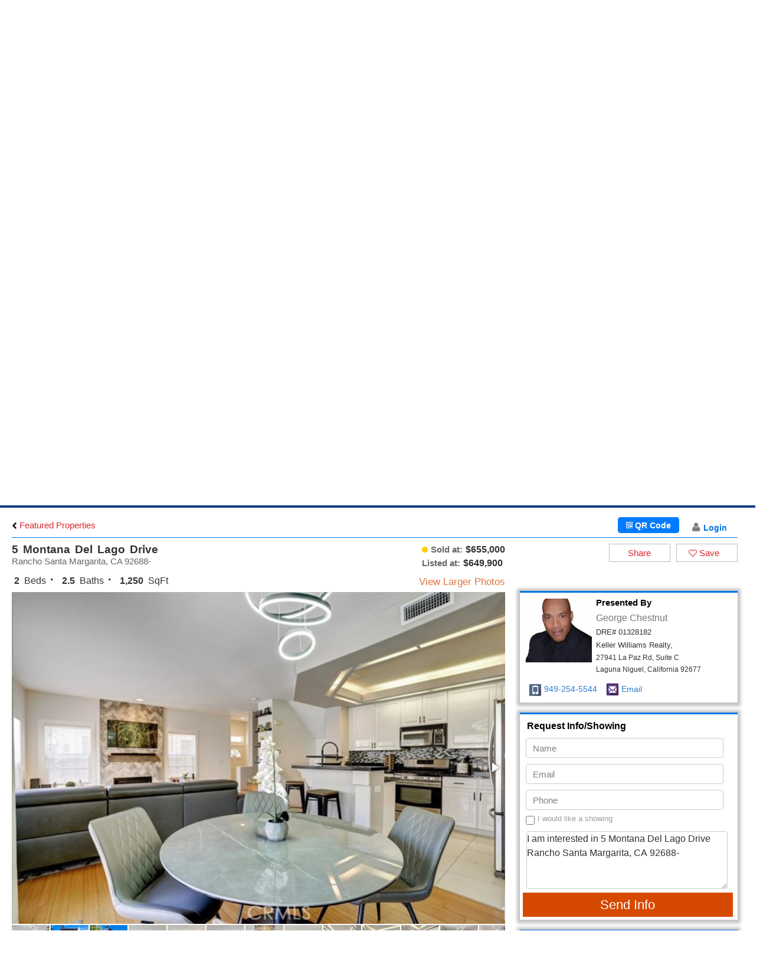

--- FILE ---
content_type: text/html; charset=UTF-8
request_url: http://search.cotorsmproperties.com/idx/homedetails/5-Montana-Del-Lago-Drive-Rancho-Santa-Margarita-CA-/B43DB6C2-F03B-4AD4-8480-F5BE4F9AD3B1$detailViewId
body_size: 33512
content:





	
	
	
		<html>
		<head>
		   <!-- Dynamic Title for page -->
		   			<title>5 Montana Del Lago Drive Rancho Santa Margarita, CA 92688- </title>
		   		    <!-- End dynamic Title for page -->
			<meta charset="utf-8" />
			<meta name="apple-mobile-web-app-capable" content="yes" />
			<meta name="viewport" content="width=device-width, initial-scale=1.0, minimum-scale=1.0, maximum-scale=1.0" />
			
			<!-- Dynamic meta description of page -->
						<meta name="description" content="Photos, maps, description, features of this $655,000, 2 bed, 2.5 bath, 1,250 sqft, Condominium located at 5 Montana Del Lago Drive Rancho Santa Margarita, CA 92688-  Search homes for sale for Rancho Santa Margarita, CA on ">
		    			<!-- End dynamic meta description of page -->
			
			<!-- Dynamic meta keywords of page -->
						<meta name="keywords" content="5 Montana Del Lago Drive Rancho Santa Margarita, CA 92688- , Rancho Santa Margarita, 5 Montana Del Lago">
		    			<!-- End dynamic meta keywords of page -->
	
			
			<!-- Dynamic meta Info for facebook,twitter and linkedin share -->
						<meta name="referrer" content="default" id="meta_referrer" />
			<meta property="fb:app_id" content="140586622674265" />
			<meta property="og:site_name" content="http://cotorsmproperties.com" />
			<meta property="og:type" content="website"/>
			<meta property="og:title" content="5 Montana Del Lago Drive Rancho Santa Margarita, CA 92688- " />
			<meta property="og:description" content="Check out this Home: Price: $ 655,000Beds: , 2 bedPresented By: George Chestnut" />
			<meta property="og:url" content="https://search.cotorsmproperties.com/idx/homedetails/5-Montana-Del-Lago-Drive-Rancho-Santa-Margarita-CA-/B43DB6C2-F03B-4AD4-8480-F5BE4F9AD3B1$detailViewId" />
			<meta property="og:image" content="https://media.crmls.org/medias/fd4f648c-a06e-472a-bdff-b4c0e6b6d468.jpg" />

			
			<meta name="twitter:card" content="summary_large_image">
			<meta name="twitter:site" content="">
			<meta name="twitter:title" content="5 Montana Del Lago Drive Rancho Santa Margarita, CA 92688- ">
			<meta name="twitter:description" content="Check out this Home: Price: $ 655,000Beds: , 2 bedPresented By: George Chestnut">
			<meta name="twitter:creator" content="">
			<meta name="twitter:image:src" content="https://media.crmls.org/medias/fd4f648c-a06e-472a-bdff-b4c0e6b6d468.jpg">
			<meta name="twitter:domain" content="">
			<meta name="twitter:app:name:iphone" content="">
			<meta name="twitter:app:name:ipad" content="">
			<meta name="twitter:app:name:googleplay" content="">
			<meta name="twitter:app:url:iphone" content="">
			<meta name="twitter:app:url:ipad" content="">
			<meta name="twitter:app:url:googleplay" content="">
			<meta name="twitter:app:id:iphone" content="">
			<meta name="twitter:app:id:ipad" content="">
			<meta name="twitter:app:id:googleplay" content="">
						
			<!---------------  Save json of all filters into a javascript variable  --------------->
			<script type="text/javascript">
				var map ;
				
				var initialFilters = {"propertyType":[{"name":"Single Family Home","value":"home"},{"name":"Condo\/Townhouse\/Co-Op","value":"Townhouse"},{"name":"Mfd\/Mobile Home","value":"mobile"},{"name":"Multi-Family","value":"multiFamily"},{"name":"Rental","value":"rental"},{"name":"Commercial","value":"commercial"},{"name":"Land","value":"land"},{"name":"Business Op","value":"business"}],"buildingsForArea":null,"selectedProType":""};
				//For miami users
				
				var ROOTURL  = '//search.cotorsmproperties.com/';
				var ROOTURLIDX  = '//search.cotorsmproperties.com/idx/';
				var DOMAIN   = 'http://cotorsmproperties.com';
				var IMAGEURL = '//search.cotorsmproperties.com/';
				var markers		        = {};
				var infoWindows	    	= [];
				var currentSessionVisits = {searchCount:1, listDetailsCount:1}
				var globalAgentInfo  = {"id":1461,"agentName":"George Chestnut","systemId":"12,9,1,10,7,2,4","userName":"george@chestnutTeam.com","propertyTypes":"4,5,6,1,3,2,7,8","prefferCity":"414","lat":null,"long":null,"address":"27941 La Paz Rd, Suite C","state":"California","zip":"92677","phone":"949-254-5544","picturePath":"1460_25894.jpg","referer":null,"dateCreated":{"date":"2023-02-23 14:47:44.450000","timezone_type":3,"timezone":"America\/Los_Angeles"},"status":"enable","dreNumber":"01328182","addressCity":"Laguna Niguel","compName":"Keller Williams Realty","wrapperURL":"cotorsmproperties.com\/wrapper.aspx","anonymSearchCount":3,"anonymListDetailsCount":4,"isBrokerIDX":0,"agentTheme":"idxTheme","ccEmailAddress":"","globalSortBy":"price","globalOrderBy":"desc","enableVIPMemShip":1,"enableSEOFeatures":0,"memberNumber":null,"optin_controller":0,"logopath":null,"plan_pkg":"regular","agentId":1460,"domainName":"cotorsmproperties.com","cDomainName":"search","contInstallation":1,"isSiteSecure":"Yes|2026-01-09","agent123UserName":"gchestnut","galleryUserName":"","lastListingsProcessDate":"17-01-2026","lastListingsProcessTime":"11:20:37 AM"};
			</script>
						<!-----------------------------------Load SRDP Initially ------------------------------------>
			
						
						<link rel="stylesheet" href="//apexidx.com/idx/lib/apexidxmain_min_7.css?ver=3.31" />
		<!-- Added by RatedSoltech-->
		<style> body .apex-idx-mrefine.showing-results-miami > div, body .building-detail h2, body .building-detail .building-add span, body .building-detail .building-desc, body .back-to-all-bldngs, body .back-to-all-bldngs a, body .back-to-all-bldngs p, body .main.apex-idx-filters ul li a, body .apex-idx-filters select, body .apex-idx-filters option, body .apex-idx a, body .apex-idx button[type=submit]{font-family: Helvetica!important;} </style>
			<link rel="stylesheet" href="//apexidx.com/idx/lib/apexidxmain_min_miami.css?ver=0.1.1" />
		<!-- Added by RatedSoltech-->

						<link rel="stylesheet" href="//apexidx.com//css/global/font-awesome.min.css" />
			
			<script type="text/javascript"  src="//apexidx.com//js/global/jquery-2.1.4.min.js"></script>
			<script src="//apexidx.com//js/global/jquery-ui.min.js"></script>
			<script>
			jQuery(document).ready(function(){
				jQuery("#applicationHost" ).closest( ".container" ).css( "width", "100%" );
			});
			
			</script>
			<script src="https://cdnjs.cloudflare.com/ajax/libs/qrcodejs/1.0.0/qrcode.min.js"></script>
			<style>/*body{overflow-y:hidden !important;}*/
			#applicationHost .apex-idxmdvmain .apex-idxmdvright{width:100% !important;margin-top: 20px !important;}
			#applicationHost .apex-idxmdvmain .apex-idxmdvright .apex-idxmdvthird{width:100%;}
			#applicationHost .apex-idxmdvmain .apex-idxmdvright .apex-idxmdvthird .apex-idxmdvenable{margin-left:7.5% !important;align-items: center;display: flex;}
			#applicationHost .apex-idxmdvmain .apex-idxmdvright .apex-idxmdvthird .apex-idxmdvcalculate button{width:85%!important;}
			</style>
			
			      	 	<link href="https://cotorsmproperties.com/css/ma-style.css" type="text/css" rel="stylesheet"> 	<link href="https://cotorsmproperties.com/css/fh-style.css" type="text/css" rel="stylesheet"> 	<link href="https://cotorsmproperties.com/css/controls.css" type="text/css" rel="stylesheet">     <link href="https://cotorsmproperties.com/css/forms-renderer.css?v=1" type="text/css" rel="stylesheet"> 	<link href="https://cotorsmproperties.com/Skins/ApexPremium/Css/Apex_whitegrey.css?ver2" type="text/css" rel="stylesheet"> 	<script src="https://cotorsmproperties.com/scripts/custom.js?ver=0.0.2"></script> 	<link href="https://cotorsmproperties.com/css/custom.css?v=1" type="text/css" rel="stylesheet"> 	  <meta name="MSSmartTagsPreventParsing" content="true"> <meta name="url" content="http://cotorsmproperties.com"> <meta name="robots" content="all"> <meta name="revisit-after" content="31 days">   	 	<link href="https://cotorsmproperties.com/admin/modules/EditableContainer/ec.css" rel="stylesheet" type="text/css"> 	 <meta content="width=device-width, initial-scale=1.0, maximum-scale=1.0, user-scalable=0" name="viewport">                     <!-- <meta name="viewport" content="width=device-width, initial-scale=1"> -->    			
			<script src="https://cdnjs.cloudflare.com/ajax/libs/clipboard.js/2.0.11/clipboard.min.js"></script>
		</head>
		

			 <body class="mainBody mainbody">      <input type="hidden" name="__VIEWSTATE" id="__VIEWSTATE" value="/wEPDwUKMTU5ODgxMzgwNmRk009qNPdQttU345eNxKT5+FooUe2VMWnWZL8yKkqgH4U=">   <script src="https://cotorsmproperties.com/WebResource.axd?d=TkXQwuubUSIkqboV9rqctYGhwsvAolWDn_FK59c91tEUWCWEsd3pRkjw8CMpYV5D3_en_sG04QYYtj-kip6NXselEi5JgZ1Da0eJDJxMk341&t=638285827360000000" type="text/javascript"></script> <input type="hidden" name="__VIEWSTATEGENERATOR" id="__VIEWSTATEGENERATOR" value="09E5BF03"> <input type="hidden" name="__EVENTVALIDATION" id="__EVENTVALIDATION" value="/wEdAAI5eii90KWCEXfH8YpxuB815SEtW2dZjGw83yCt1PSR2G/Lp+Odg/u2vqIXHZQ1i7Qn8mPeHWY7QI1DloEDQq+4"><script type="text/javascript" src="https://cotorsmproperties.com/scripts/scontent.js?v=2"></script>          <div class="main">                            <div class="main">              <div id="divPageContent"></div>                   <script language="javascript" src="https://cotorsmproperties.com/scripts/swfobject.js" type="text/javascript"></script>   <link href="https://cotorsmproperties.com/Skins/ApexPremium/css/Bootstrap/bootstrapnew4_new.css" type="text/css" rel="stylesheet">   <link rel="stylesheet" href="//cdnjs.cloudflare.com/ajax/libs/font-awesome/4.4.0/css/font-awesome.min.css">      <script type="text/javascript">  const urlArrayHome = window.location.toString().split("/");  var homepagevar; if( urlArrayHome[2] =='agent123.com' && urlArrayHome[4]=='') { homepagevar='yes'; } else{ if(urlArrayHome[3]=='') {homepagevar='yes';} }      //we will need below script server     if (homepagevar=='yes' || window.location.pathname.indexOf('default.aspx') > 0 || window.location.pathname.indexOf('index.aspx') > 0 || window.location.pathname.indexOf('home.aspx') > 0 || window.location.pathname.indexOf('sitesettings.aspx') > 0 || window.location.pathname.indexOf('designcenter.aspx') > 0) {       ('<sc' + 'ript type="text/javascript" src="https://cotorsmproperties.com/Skins/ApexPremium/Images/jquery-1.8.2.min.js">' + 'ript>');     ('<sc' + 'ript type="text/javascript" src="https://cotorsmproperties.com/Skins/ApexPremium/Images/jquery.bxslider.js">' + 'ript>');       }     //Testing local     if (window.location.pathname.indexOf('editmenu.aspx') > 0) {        // ('<sc' + 'ript type="text/javascript" src="https://cotorsmproperties.com/Skins/ApexPremium/Images/jquery-1.8.2.min.js">' + 'ript>');          //We are using Jquery 1.11.2  from CDN :: this Jquery we are also using for Image slider on home page         // We put it here so that it loads early        // ('<sc' + 'ript type="text/javascript" src="https://ajax.googleapis.com/ajax/libs/jquery/1.11.2/jquery.min.js">' + 'ript>');        // ('<sc' + 'ript type="text/javascript" src="https://cotorsmproperties.com/Skins/ApexPremium/Images/jquery.bxslider.js">' + 'ript>');     }        //if (window.location.pathname.indexOf('default.aspx') != -1 || window.location.pathname.indexOf('home.aspx') != -1) {      // ('<sc' + 'ript type="text/javascript" src="https://cotorsmproperties.com/Skins/ApexPremium/Images/jquery-1.8.2.min.js">' + 'ript>');     // ('<sc' + 'ript type="text/javascript" src="https://cotorsmproperties.com/Skins/ApexPremium/Images/jquery.bxslider.js">' + 'ript>');      // }  </script> <script type="text/javascript">     jQuery(document).ready(function () {         if (window.location.pathname.indexOf('/admin/') > 0 || homepagevar=='yes' || window.location.pathname.indexOf('default.aspx') > 0 || window.location.pathname.indexOf('home.aspx') > 0) {             jQuery('#splash-tagline').css("display", "block");         }         if ((homepagevar=='yes' || window.location.pathname.indexOf('default.aspx') > 0 || window.location.pathname.indexOf('home.aspx') > 0) && window.location.pathname.indexOf('/admin/') < 0) {             jQuery('#splash-tagline').addClass("editabletTaglineAbsolute");          }     });      //Hiding Left Nav on new theme     jQuery(document).ready(function () { 		var leftMenu = jQuery('div[id$=page_MenuEx2__menu]');         if (leftMenu.length == 0 || leftMenu.children().length == 0) {             jQuery('.nav-table').hide();         } 		 		jQuery('.bx-wrapper .bx-prev').attr("tabindex", "-1"); 		jQuery('.bx-wrapper .bx-next').attr("tabindex", "-1"); 	});     function showHideNav(show) {         alert("asd");         if (show)             jQuery('td.nav-table').show();         else             jQuery('td.nav-table').hide();     } 	jQuery(window).load(function() { 		 			jQuery("#page_HeaderCommon_ctl00_Phone1 a").focus(function(){ 				 				 				if (!jQuery('ul.navbar-nav').hasClass("ada-navbar"))  				{ 					jQuery('#page_HeaderCommon_ctl00_MenuEx1__menu').after(jQuery('#page_HeaderCommon_ctl00_MenuEx1__menu').html().replace("navbar-nav", "navbar-nav ada-navbar")); 					jQuery('#page_HeaderCommon_ctl00_MenuEx1__menu').remove(); 					jQuery('.ada-navbar').find('*').removeAttr('style'); 					jQuery('.navbar-nav li a').each(function (i) {  						jQuery(this).attr('tabindex', 0); 					}); 				} 				 				jQuery(".ada-navbar li a").focus(function(){ 					jQuery(this).parent().parent().find('ul').not('.level3' ).removeClass('show-curnav-ul').addClass('hide-allnav-ul'); 					jQuery(this).parent().find('ul').removeClass('hide-allnav-ul').addClass('show-curnav-ul'); 				}); 				jQuery("body").click(function() { 					jQuery('.ada-navbar ul').removeClass('hide-allnav-ul show-curnav-ul'); 				}); 			}); 		 		//jQuery('.navbar-nav > li').first().attr({'data-toggle':'tooltip', 'data-placement':'top', title:"Use \u2190/\u2192 to navigate"});  		//jQuery('.navbar-nav li[data-toggle="tooltip"]').tooltip({trigger: 'manual'}); 		 		/*jQuery("body").click(function() { 			//jQuery('.navbar-nav li[data-toggle="tooltip"]').tooltip('hide'); 			//jQuery('.navbar-nav .dropdown .dropdown-menu').hide(); 		}); 		jQuery(".navbar-nav li:first-child").hover(function() { 			//jQuery('.navbar-nav li[data-toggle="tooltip"]').tooltip('hide'); 		});*/ 		jQuery('.navbar-nav').removeAttr("tabindex"); 		jQuery('a[href="#page_HeaderCommon_ctl00_MenuEx1__menu_SkipLink"]').attr("tabindex", "-1"); 		jQuery('.navbar-nav li').each(function (i) {  			//jQuery(this).attr('tabindex', 0); 		}); 		/*jQuery(window).keyup(function (e) { 			var code = (e.keyCode ? e.keyCode : e.which); 			 			if ((code == 9 || code == 37) && (jQuery('.navbar-nav > li:first-child:focus').length || jQuery('.navbar-nav > li:first-child a:focus').length)) { 				jQuery('[data-toggle="tooltip"]').tooltip('show');  			} 			else 			{ 				jQuery('[data-toggle="tooltip"]').tooltip('hide');  			} 			if (code == 37) 			{ 				//jQuery('.navbar-nav li a').attr('tabindex', '-1'); 				////jQuery('.navbar-nav > li:first-child a').focus(); 				//jQuery('.navbar-nav .dropdown .dropdown-menu').hide(); 			} 			if (code == 39) 			{ 				//debugger; 				//jQuery('.navbar-nav li a').removeClass('highlighted').addClass('static');  				//jQuery('.navbar-nav > li:first-child a').focus(); 			} 			 		});*/ 		 		 		 		 		/* 		jQuery('li.dropdown > a').focus( function () { 			jQuery(this).parent().addClass("open"); 		}).blur(function(){ 			//setTimeout(function(){jQuery(this).parent().removeClass("open"); }, 1000); 			//jQuery(this).parent().toggleClass("open"); 		}); 		 		$('.dropdown .dropdown-menu a').focusout(function(){ 			$('#more_button').focus(); 		}); 		 		 		// For children 		jQuery('.dropdown .dropdown-menu a').focus( function () { 			//jQuery(this).parents('.dropdown-menu').addClass('focused'); 			jQuery(this).parents('.dropdown').addClass("open"); 		}).blur(function(){ 			var that = this; 			//jQuery(this).parents('.dropdown-menu').removeClass('focused'); 			//jQuery(that).parents('.dropdown').removeClass("open"); 			jQuery(that).parent().parent().parent().removeClass("open"); 			//setTimeout(function(){jQuery(that).parent().parent().parent().removeClass("open"); }, 1000); 		}); 		 		 		jQuery(".navbar-nav").on('keydown', 'li', function(e) {          var keyCode = e.keyCode || e.which;   			if (keyCode == 9) {  				alert('here')	 			}  		});	 		*/ 		 		 		/* 		$( ".navbar-nav li" ) 		  .mouseover(function() { 			if(jQuery(this).find('a:first').hasClass( "highlighted") || jQuery(this).parent( "li" ).find('a:first').hasClass( "highlighted"))  			jQuery(this).find('a:first').attr('aria-expanded', true); 		  }) 		  .mouseout(function() { 			if(jQuery(this).find('a:first').hasClass( "highlighted") || jQuery(this).parent( "li" ).find('a:first').hasClass( "highlighted"))  			jQuery(this).find('a:first').attr('aria-expanded', false); 		}); 		*/ 	}); </script>    <style>      .navbar-header button{z-index: 9;}      .custom-color123 .col_email {     z-index: 9!important;} 	   	@media (max-width: 767px){ 	.landingpagehideheader .headertop148 #headerTop {     margin-top: -1px!important; } 	.custom-color123 .col_social { z-index: 9!important } .headertop148 #headerTop {float: none!important;} } 	#HeaderMainColor{z-index: 9;position: relative;}  .apexidx-gtrans{z-index: 99999999999!important;}    @media only screen and (min-width: 1024px){ .img-responsive {     object-fit: cover; } }  	/*.dropdown-menu{display:block !important;} 	.nav .dropdown-menu { 		transition: .1s; 		visibility: hidden; 	} 	.nav .dropdown ul.focused{ 	  opacity: 1; 	  visibility: visible; 	} 	.navbar-nav li:focus { 		box-shadow: rgb(255, 255, 255) 0px 0px 0px 1px, rgb(166, 229, 255) 0px 0px 2px 3px, rgb(0, 106, 255) 0px 0px 2px 4px !important; 		color: lime; 	}  	*/ 	.dropdown-menu ul li a:hover{color:#000 !important;} 	.ada-navbar .level3.dropdown-menu{position: absolute;top: 0;left: 100%;} 	.ada-navbar .show-curnav-ul{display:block;} 	.ada-navbar .dropdown-menu li ul.show-curnav-ul{display:block !important;} 	.ada-navbar .hide-allnav-ul{display:none;} 	.ada-navbar .level2 li a:focus .level3{display:block!important;} 	.main a:focus, .main span:focus, .main div:focus, .main p:focus, .main li:focus{ 				box-shadow: rgb(255, 255, 255) 0px 0px 0px 1px, rgb(166, 229, 255) 0px 0px 2px 3px, rgb(0, 106, 255) 0px 0px 2px 4px !important; 				outline:none !important; 			} 	input:focus, select:focus, button:focus{ 		box-shadow: rgb(255, 255, 255) 0px 0px 0px 1px, rgb(166, 229, 255) 0px 0px 2px 3px, rgb(0, 106, 255) 0px 0px 2px 4px !important; 		outline:none !important; 	}  	#navigation .tooltip.top{padding:0px; background-color:#000 !important;border-radius: 4px;margin-top:20px;min-width:135px;margin-left:-30px;} 	#navigation .tooltip.top .tooltip-arrow{margin-top: 22px;bottom: inherit;background-color:revert !important} 	#navigation .tooltip.top .tooltip-inner{background-color:#000 !important;} 	   .agentimagehead98{margin-right:22px;}    #page_Phone2 span{font-size:13px!important}    .topdivAgentName{ margin-left:1%;margin-top:14px;width:100%;}    .agent-name{line-height:1.6!important}        @media only screen and (min-width:1024px){    .agent-name{font-size:34px}    .tagline{font-size:16px;padding:2px 0 0;margin-bottom: 12px;}    .agentimagehead98{max-width:119px;float:left;}             /*  Second company logo header*/ 	    .divMainSecondLogoHeader{}       .divSecondLogoHeader {   /*  margin: 0;   position: absolute;   top: 50%;   left: 36%;   -ms-transform: translate(-50%, -50%);   transform: translate(-50%, -50%);*/   }    .agentimagehead99 {max-width: 250px;  max-height:150px;   }     }        @media (max-width:1024px){    .agent-name{font-size:25px}    #page_TagLine span,.tagline{font-size:14px!important}    .tagline{padding:2px 0 0;}    .agentimagehead98{max-width:91px;float:left}    .phoneOnMobile{margin-top:14px}     .agent-name span{font-size:25px!important;}        .agentimagehead98 {     margin-right: 5px!important; }    }    .copy tbody{margin-top:0!important}    #page_ctl00_footerBox{margin-top:-186px!important;padding:103px 0 7px 52px!important}      </style>   <style>.recentcomments a{display:inline !important;padding:0 !important;margin:0 !important;}</style>       		 <div class="landingpagehideheader">    <style> @media (min-width:1024px){    .agent-name, .tagline{text-align: center!important;}    }        @media only screen and (max-width: 768px){ .custom-width > div:nth-child(2) {     margin-left: 28%;     margin-top: -12px; } </style>  <div id="page_HeaderCommon_ctl00_headercssfromsitesettings"> 	<style type="text/css" rel="stylesheet">.HeaderMainBackground, .HeaderMainBackground div, .container-fluid .a123_mfooter, .mviewbtn                     {background-color:#123f86 !important; }</style><style type="text/css" rel="stylesheet">.HeaderTopBackground, .a123_msiteby                     {background-color:#a61c00 !important; }</style><style type="text/css" rel="stylesheet">.dropdown-menu,  ul.level1 li a:hover                     {background-color:#123f86 !important;color:#ffffff;; }</style><style type="text/css" rel="stylesheet">.HeaderMainText, .HeaderMainText span, .HeaderMainText a, .a123_mfooter h3, .a123_mnav2, .mviewbtn, .a123_mnav1 ul li, .a123_mlpe a:link, .contacInfoFE56 span, .a123_mnav1 ul li a, .a123_mnav3                     {color:#ffffff !important; }</style><style type="text/css" rel="stylesheet">.HeaderTopText, .HeaderTopText a, .HeaderTopText span, .a123_msiteby a, .a123_msiteby span,#apexidx-text-gTrans                     {color:#ffffff !important; }</style><style type="text/css" rel="stylesheet">#apexidx-text-gTrans                     {border-color:#ffffff !important; }</style><style type="text/css" rel="stylesheet">.adminCustomLanguage                     {color:#ffffff !important; }</style><style type="text/css" rel="stylesheet">.apex_social .fa                     {color:#ffffff !important; }</style><style type="text/css" rel="stylesheet">.CFooter986 h3                     {border-bottom: 1px solid #ffffff !important; }</style><style type="text/css" rel="stylesheet">ul.level1 li a                     {color:#ffffff !important; }</style> </div> <div id="HeaderTopDiv" class="container-fluid top_mhedColor HeaderTopBackground">  <div class="container"> <div class="col-md-4 col-sm-5 col-xs-12 col_email"> <span class="apex_email notranslate"> <span id="page_HeaderCommon_ctl00_Phone2"><span class="phone HeaderTopText customJqueryChangeTopText"><a href="mailto:george@chestnutTeam.com">george@chestnutTeam.com</a></span></span></span> </div> <div class="col-md-8 col-sm-7 col-xs-6 col_social" style="z-index:10000">  <span class="apex_social HeaderTopText">      <style type="text/css">     .social {          float: right;     }  .social ul {          padding: 0;     margin: 0;     float: right; }  .social ul li{ list-style:none; float:left; margin:0 3px;} .fa-sort-alpha-desc:before{ content: "Z";     font-style: italic;     font-size: 17px; 	    font-family: system-ui;font-weight:bold;} </style>     <div class="social">     <ul>         <li id="page_HeaderCommon_ctl00_SocialMedia1_dvfacebook">             <a href="http://facebook.com/cotorsmproperties" id="page_HeaderCommon_ctl00_SocialMedia1_hlnkFacebook" aria-label="Facebook New Window" target="_blank">                 <i class="fa fa-facebook"> </i></a>         </li>         <li id="page_HeaderCommon_ctl00_SocialMedia1_dvTwitter">             <a href="http://twitter.com/cotorsmproperty" id="page_HeaderCommon_ctl00_SocialMedia1_hlnkTwitter" aria-label="Twitter New Window" target="_blank">                 <img id="page_HeaderCommon_ctl00_SocialMedia1_twitterImg" src="//agent123.com/images/BigFooter/twitter.png" style="width: 14px; height: auto; margin-left: 7px; margin-top: -2px;height:auto;  "></a>         </li>         <li id="page_HeaderCommon_ctl00_SocialMedia1_dvLinkedin">             <a href="http://www.linkedin.com/in/george-chestnut" id="page_HeaderCommon_ctl00_SocialMedia1_hlnkLinkedin" aria-label=" LinkedIn New Window" target="_blank">                  <i class="fa fa-linkedin" aria-hidden="true"></i></a>         </li>                           <li id="page_HeaderCommon_ctl00_SocialMedia1_dvPinterest">             <a href="http://pinterest.com/cotorsmproperty/" id="page_HeaderCommon_ctl00_SocialMedia1_hlnkPinterest" aria-label="Pinterest New Window" target="_blank">                 <i class="fa fa-pinterest"> </i></a>         </li>                  <li id="page_HeaderCommon_ctl00_SocialMedia1_dvInstagram">             <a href="http://www.instagram.com/the_chestnut_team/?hl=en" id="page_HeaderCommon_ctl00_SocialMedia1_hlnkInstagram" aria-label="Instagram New Window" target="_blank">                <i class="fa fa-instagram" aria-hidden="true"></i></a>         </li>                   		     </ul> </div>  </span> <div class="langTranslator HeaderTopText" style="float:right;margin-right: 20px;margin-top:3px;">               <div id="google_translate_element" style="display:none;"></div> <input type="hidden" name="page$HeaderCommon$ctl00$ctl00$tlangs" id="page_HeaderCommon_ctl00_ctl00_tlangs" value="en,fr,sp,ge,ch,ta,ko,vi,ar,ru,it,pt,sl,ja,fa">  <script type="text/javascript"> 	const googleTranslateConfig = { 		lang: "en", 	}; 	function setCookie(b, h, c, f, e)  	{ 		var a; 		if (c === 0) { 			a = "" 		} else { 			var g = new Date(); 			g.setTime(g.getTime() + (c * 24 * 60 * 60 * 1000)); 			a = "expires=" + g.toGMTString() + "; " 		} 		var e = (typeof e === "undefined") ? "" : "; domain=" + e; 		document.cookie = b + "=" + h + "; " + a + "path=" + f + e 	}  	function getCookie(d)  	{ 		var b = d + "="; 		var a = document.cookie.split(";"); 		for (var e = 0; e < a.length; e++) { 			var f = a[e].trim(); 			if (f.indexOf(b) == 0) { 				return f.substring(b.length, f.length) 			} 		} 		return "" 	} 	     function googleTranslateElementInit()     { 		         var langs = jQuery('#page_HeaderCommon_ctl00_ctl00_tlangs').val(); 		console.log("Languages: "+ langs); 		var myLAngsArray = langs.split(',');         for (i = 0; i < myLAngsArray.length; i++)         {            jQuery('.' + myLAngsArray[i]).show();         } 		 		var code = TranslateGetCode(); 		 		         //Find the flag with the selected language for translation and add an active class to it 		if(getCookie('googtrans') != undefined && getCookie('googtrans') != "null" && getCookie('googtrans') != '') 		{ 			code = TranslateGetCode(); 			var lang = jQuery('.apexidx-gtrans a[data-lang-icon="'+code+'"]').data('lang'); 			jQuery('#apexidx-text-gTrans').html('<img src="//agent123.com/images/langTransCountryFlags/' + code + '.png" style="margin-right:5px;" class="adminCustomLanguage">' + ' ' + lang); 		} 			 		 		 		if (code == googleTranslateConfig.lang)  		{ 			// If the default language is the same as the language we are translating into 			// Then we clear the cookies 			//TranslateClearCookie(); 		} 		 		 		// Initialize widget with default language 		new google.translate.TranslateElement({ pageLanguage: 'en', layout: google.translate.TranslateElement.InlineLayout.SIMPLE, autoDisplay: false }, 'google_translate_element'); 		 		 		 		 		// Hang a click event on the flags 		$('.apexidx-gtrans a').click(function () { 		 			TranslateSetCookie(jQuery(this).data('lang-icon')) 			 			// Reload the page 			window.location.reload(); 		}); 		 		     } 	 	function TranslateGetCode()  	{ 		// If there are no cookies, then we pass the default language 		let lang = (getCookie('googtrans') != undefined && getCookie('googtrans') != "null" && getCookie('googtrans') != '') ? getCookie('googtrans') : googleTranslateConfig.lang; 		return lang.substring(lang.lastIndexOf('/') + 1); 	}  	function TranslateClearCookie()  	{ 		setCookie("googtrans", "", 0, "/", "."+document.domain);         setCookie("googtrans", "", 0, "/"); 	}  	function TranslateSetCookie(code)  	{ 		 		var domainParts = location.host.split('.'); 		if(domainParts.length == 2) 		{ 			document.cookie = "googtrans=; expires=Thu, 01 Jan 1970 00:00:00 UTC; path=/;"; 			document.cookie = "googtrans=; expires=Thu, 01 Jan 1970 00:00:00 UTC; path=/;domain=."+document.domain; 			setCookie("userlang", code, 0, "/", document.domain); 		} 		if(domainParts.length == 3) 		{ 			document.cookie = "googtrans=; expires=Thu, 01 Jan 1970 00:00:00 UTC; path=/;"; 			document.cookie = "googtrans=; expires=Thu, 01 Jan 1970 00:00:00 UTC; path=/;domain=."+document.domain; 			 			document.cookie = "googtrans=; expires=Thu, 01 Jan 1970 00:00:00 UTC; path=/;domain=."+domainParts[1]+'.'+domainParts[2]; 			document.cookie = "googtrans=; expires=Thu, 01 Jan 1970 00:00:00 UTC; path=/;domain="+domainParts[1]+'.'+domainParts[2]; 			debugger; 			setCookie("userlang", code, 0, "/", domainParts[1]+'.'+domainParts[2]); 		} 		 		//debugger; 		setCookie("googtrans", "/en/" + code, 0, "/", "."+document.domain);         setCookie("googtrans", "/en/" + code, 0, "/"); 		 	} 	 	jQuery(document).ready(function(){ 		if(getCookie('userlang') != undefined && getCookie('userlang') != "null" && getCookie('userlang') != '') 		{ 			TranslateSetCookie(getCookie('userlang')); 		} 	}); 	 </script>    <div class="apexidx-showHide-gTrans"> <div id="apexidx-text-gTrans" class="adminCustomLanguage">  LANGUAGES</div> <div class="apexidx-gtrans">     <ul>       <li class="en" style="display:none;"><a href="javascript:void(0)" data-lang-icon="us" data-lang="English">           <img src="//agent123.com/images/langTransCountryFlags/us.png"> English</a></li>        		<li class="fr" style="display:none;"><a href="javascript:void(0)" data-lang-icon="fr" data-lang="French">           <img src="//agent123.com/images/langTransCountryFlags/fr.png"> French</a></li>         <li class="sp" style="display:none;"><a href="javascript:void(0)" data-lang-icon="es" data-lang="Spanish">           <img src="//agent123.com/images/langTransCountryFlags/es.png"> Spanish</a></li> 		<li class="ge" style="display:none;"><a href="javascript:void(0)" data-lang-icon="de" data-lang="German"> 			<img src="//agent123.com/images/langTransCountryFlags/de.png"> German</a></li> 		<li class="ch" style="display:none;"><a href="javascript:void(0)" data-lang-icon="zh-CN" data-lang="Chinese"> 			<img src="//agent123.com/images/langTransCountryFlags/zh-CN.png"> Chinese</a></li> 		<li class="ta" style="display:none;"><a href="javascript:void(0)" data-lang-icon="tl" data-lang="Tagalog"> 			<img src="//agent123.com/images/langTransCountryFlags/tl.png"> Tagalog</a></li> 		<li class="ko" style="display:none;"><a href="javascript:void(0)" data-lang-icon="ko" data-lang="Korean"> 			<img src="//agent123.com/images/langTransCountryFlags/ko.png"> Korean</a></li> 		<li class="vi" style="display:none;"><a href="javascript:void(0)" data-lang-icon="vi" data-lang="Vietnamese"> 			<img src="//agent123.com/images/langTransCountryFlags/vi.png"> Vietnamese</a></li> 		<li class="ar" style="display:none;"><a href="javascript:void(0)" data-lang-icon="ar" data-lang="Arabic"> 			<img src="//agent123.com/images/langTransCountryFlags/ar.png"> Arabic</a></li> 		<li class="ru" style="display:none;"><a href="javascript:void(0)" data-lang-icon="ru" data-lang="Russian"> 			<img src="//agent123.com/images/langTransCountryFlags/ru.png"> Russian</a></li> 		<li class="it" style="display:none;"><a href="javascript:void(0)" data-lang-icon="it" data-lang="Italian"> 			<img src="//agent123.com/images/langTransCountryFlags/it.png"> Italian</a></li> 	    <li class="pt" style="display:none;"><a href="javascript:void(0)" data-lang-icon="pl" data-lang="Polish"> 			<img src="//agent123.com/images/langTransCountryFlags/pl.png"> Polish</a></li> 		<li class="pt" style="display:none;"><a href="javascript:void(0)" data-lang-icon="pt" data-lang="Portuguese"> 			<img src="//agent123.com/images/langTransCountryFlags/pt.png"> Portuguese</a></li> 		<li class="sl" style="display:none;"><a href="javascript:void(0)" data-lang-icon="sl" data-lang="Slovenian"> 			<img src="//agent123.com/images/langTransCountryFlags/sl.png"> Slovenian</a></li> 		<li class="th" style="display:none;"><a href="javascript:void(0)" data-lang-icon="th" data-lang="Thai"> 			<img src="//agent123.com/images/langTransCountryFlags/th.png"> Thai</a></li> 		<li class="is" style="display:none;"><a href="javascript:void(0)" data-lang-icon="is" data-lang="Icelandic">           <img src="//agent123.com/images/langTransCountryFlags/is.png"> Iceland</a></li> 		<li class="da" style="display:none;"><a href="javascript:void(0)" data-lang-icon="da" data-lang="Danish">           <img src="//agent123.com/images/langTransCountryFlags/da.png"> Denmark</a></li> 		<li class="no" style="display:none;"><a href="javascript:void(0)" data-lang-icon="no" data-lang="Norwegian">           <img src="//agent123.com/images/langTransCountryFlags/no.png"> Norway</a></li> 		<li class="sv" style="display:none;"><a href="javascript:void(0)" data-lang-icon="sv" data-lang="Swedish">           <img src="//agent123.com/images/langTransCountryFlags/sv.png"> Sweden</a></li> 		<li class="fa" style="display:none;"><a href="javascript:void(0)" data-lang-icon="fa" data-lang="Persian">           <img src="//agent123.com/images/langTransCountryFlags/fa.png"> Persian</a></li> 		  <li class="ja" style="display:none;"><a href="javascript:void(0)" data-lang-icon="ja" data-lang="Japanese">           <img src="//agent123.com/images/langTransCountryFlags/ja.png"> Japanese</a></li>     </ul> </div> </div> <style>  .skiptranslate, .VIpgJd-ZVi9od-aZ2wEe-wOHMyf  {     display: none !important; } .apexidx-gtrans {     z-index: 200;     position: absolute;     width :120px; 	display:none; 	 } .apexidx-gtrans ul li a {     color: black;     display: block;     width: 100%;     padding: 5px;     text-align: left; } .apexidx-gtrans ul li a {      	text-decoration: none; 	font-size :14px; } .apexidx-gtrans ul{ list-style: none; padding-top: 0px; margin-top: 0px; padding-left: 0px; } .apexidx-text-gTrans{ 	position: relative;     float: left; 	 	 } .apexidx-showHide-gTrans{width:130px;    cursor: pointer;} #apexidx-text-gTrans{     font-size:12px;   	     border: solid 1px; 	text-decoration: none; 	 	width :120px; 	text-align:center; 	color:#fff; 	    padding-top: 3px;     padding-bottom: 3px; 	} 	.apexidx-showHide-gTrans img {vertical-align:middle;} 	.goog-te-banner-frame.skiptranslate { 		display: none !important;     }  	body { 		top: 0px !important;      } 	.apexidx-gtrans ul li { background-color: #fff;border-bottom: solid 1px #424242;min-width: 120px;} 	.apexidx-gtrans ul li:hover {background-color:#dadfe8;} @media (max-width: 767px){ .langTranslator {display: none;} } 	 </style> <script type="text/javascript">      jQuery('html').click(function (event) { 		var clicked_item_clss = $(event.target).attr('class'); 		console.log("Event Target HTML CLICK: "+clicked_item_clss); 		if(clicked_item_clss != 'adminCustomLanguage') 			jQuery('.apexidx-gtrans').hide();     });     /*jQuery('.apexidx-showHide-gTrans').click(function (event) {         event.stopPropagation();     });*/     jQuery(".apexidx-showHide-gTrans").click(function () { 		console.log("Event Target Lang Button CLICK: "+$(event.target).attr('class'));         jQuery('.apexidx-gtrans').toggle(); 		event.stopPropagation();     });  var oldLang;  var fruits = ['English'];      /*jQuery('.apexidx-gtrans a').click(function() { 	 		 		 		 		         var lang = jQuery(this).data('lang'); 		var langIcon = jQuery(this).data('lang-icon');        //  console.log("lang: " + lang);           var $frame = $('.goog-te-menu-frame:first');         if (!$frame.size()) {             alert("Error: Could not find Google translate frame.");             return false;         }         jQuery('#apexidx-text-gTrans').html('<img src="//agent123.com/images/langTransCountryFlags/' + langIcon + '.png">' + ' ' + lang); 		 		 		fruits.push(lang); 	if(fruits.length >2) 	{ 	 	   if(fruits[fruits.length-2] == 'English') 	   { 	  $frame.contents().find('.goog-te-menu2-item span.text:contains(' + lang + ')').get(0).click(); 	   } 	} 	          $frame.contents().find('.goog-te-menu2-item span.text:contains(' + lang + ')').get(0).click(); 		         		jQuery('.apexidx-gtrans').hide();         return false;     });*/ </script> <script src="//translate.google.com/translate_a/element.js?cb=googleTranslateElementInit" type="text/javascript"></script>            </div> </div> </div> </div>   <div id="HeaderMainColor" class="container-fluid bot_mhedColor bot_mhed bot_mhed_height HeaderMainBackground"> <div class="container custom-width"> <div class="col-md-3 col-sm-2 fullwidth_logocenter">    <img class="agentimagehead98" name="agent" id="img1" src="https://cotorsmproperties.com/image.ashx?agent=f">               </div> <div class="col-md-5 col-sm-6"> <div class="topdivAgentName">                 <div id="MainHeaderNameColor" class="agent-name">                     <span id="page_HeaderCommon_ctl00_SiteTitleText1"><span class="agent-name HeaderMainText">The Chestnut Team</span></span>                 </div>                 <div id="MainHeaderTagLine" class="tagline">                     <span id="page_HeaderCommon_ctl00_TagLine"><span class="tagline HeaderMainText">Your Real Estate Specialist</span></span>                 </div>             </div> </div> <div class="col-md-4 col-sm-4 col-xs-12 apex_center">    <div class="phone-field">      <span class="call-now" style="float: left;"><p class="callnowcss2 HeaderMainText">call now</p>        <span id="page_HeaderCommon_ctl00_Phone1"><span class="phone HeaderMainText">949-254-5544</span></span></span>  </div> </div>  </div> </div>  <div id="headerTop" class="container-fluid bot_mhedColor bot_mhed HeaderMainBackground">  <div class="Apexfull-navhed" id="divApexfull-navhed"> <div class="container"> <div class="col-md-12 col-xs-12">  <div id="navigation" class="HeaderMainBackground">                <div class="navbar navbar-default">             <div class="container-fluid">                       <div class="navbar-header">       <button type="button" class="navbar-toggle collapsed" data-toggle="collapse" data-target="#page_HeaderCommon_ctl00_MenuEx1__menu">         <span class="sr-only">Toggle navigation</span>         <span class="icon-bar"></span>         <span class="icon-bar"></span>         <span class="icon-bar"></span>       </button>      </div>         <!-- Everything you want hidden at 940px or less, place within here -->                <a href="#page_HeaderCommon_ctl00_MenuEx1__menu_SkipLink"><img alt="Skip Navigation Links" src="https://cotorsmproperties.com/WebResource.axd?d=ivusVi-xbGnFg9jELI9o9LbMMkc5XcfyKuhGZaNVVe9gZyrVbXiK64ICDaQf1Rv95CnXGuVIncsOnXt4fKEwdbszfLJTB0GTHqXtUGJk6mo1&t=638285827360000000" width="0" height="0" border="0"></a><div class="menuex-top HeaderMainText" id="page_HeaderCommon_ctl00_MenuEx1__menu"> 	<ul class="level1 nav"> 		<li><a class="level1" href="https://cotorsmproperties.com/home.aspx">Home</a></li><li><a class="level1" href="//search.CotoRsmProperties.com/idx/advancedsearch">Property Search</a></li><li><a class="popout level1" href="//search.CotoRsmProperties.com/idx/featuredproperties">Featured Homes</a><ul class="level2 dropdown-menu"> 			<li><a class="level2" href="//search.CotoRsmProperties.com/idx/soldproperties">Sold Homes</a></li> 		</ul></li><li><a class="popout level1" href="https://cotorsmproperties.com/community.aspx">Community Info</a><ul class="level2 dropdown-menu"> 			<li><a class="level2" href="https://cotorsmproperties.com/cotodecaza.aspx">Coto De Caza</a></li><li><a class="level2" href="https://cotorsmproperties.com/missionviejo.aspx">Mission Viejo</a></li><li><a class="level2" href="https://cotorsmproperties.com/rsm.aspx">Rancho Santa Margarita</a></li> 		</ul></li><li><a class="popout level1" href="https://cotorsmproperties.com/selling.aspx">Seller's Info</a><ul class="level2 dropdown-menu"> 			<li><a class="level2" href="https://cotorsmproperties.com/commuicationguarantee.aspx">Communication Guarantee</a></li><li><a class="level2" href="https://cotorsmproperties.com/marketingstrategy.aspx">Marketing Strategy</a></li><li><a class="level2" href="https://hmbt.co/36cNcj">What is My Home Value</a></li><li><a class="level2" href="https://cotorsmproperties.com/6reasonstosell.aspx">6 Reasons Why Sell Now</a></li> 		</ul></li><li><a class="popout level1" href="https://cotorsmproperties.com/buying.aspx">Buyer's Info</a><ul class="level2 dropdown-menu"> 			<li><a class="level2" href="https://cotorsmproperties.com/calculators.aspx">Calculators</a></li><li><a class="level2" href="https://cotorsmproperties.com/downpaymentassist.aspx">Down Payment Assist</a></li><li><a class="level2" href="https://cotorsmproperties.com/mortgagebuydowns.aspx">Mortgage Buydowns</a></li><li><a class="level2" href="https://cotorsmproperties.com/apply.aspx">Quick Loan Quote</a></li><li><a class="level2" href="https://cotorsmproperties.com/school.aspx">School Info</a></li><li><a class="level2" href="https://cotorsmproperties.com/vipservice.aspx">VIP Service</a></li> 		</ul></li><li><a class="popout level1" href="https://cotorsmproperties.com/resources.aspx">Resources</a><ul class="level2 dropdown-menu"> 			<li><a class="level2" href="https://www.simplifyingthemarket.com/en/?a=1022982-fcfc7e87e4890381ab17ab595ef21af7">Blogs</a></li><li><a class="level2" href="https://www.kw.com/download/KW1O9RZR0">Download Mobile App</a></li><li><a class="level2" href="https://cotorsmproperties.com/freereports.aspx">Get Free Reports</a></li><li><a class="level2" href="https://cotorsmproperties.com/serviceproviders.aspx">Service Providers</a></li><li><a class="level2" href="https://chestnut.theceshop.com/california/pre-licensing/ca-salesperson-pre-licensing-cost">Career</a></li> 		</ul></li><li><a class="popout level1" href="https://cotorsmproperties.com/contactme.aspx">Contact Me</a><ul class="level2 dropdown-menu"> 			<li><a class="level2" href="https://cotorsmproperties.com/about.aspx">About</a></li><li><a class="level2" href="https://cotorsmproperties.com/testimonials.aspx">Testimonials</a></li> 		</ul></li> 	</ul> </div><a id="page_HeaderCommon_ctl00_MenuEx1__menu_SkipLink" href=""></a>                                                </div>      </div>       <style>     a:focus {          -webkit-box-shadow: inset 0px 0px 3px 1px #0ff!important;     -moz-box-shadow: inset 0px 0px 3px 1px #0ff!important;     -ms-box-shadow: inset 0px 0px 3px 1px #0ff!important;     -o-box-shadow: inset 0px 0px 3px 1px #0ff!important;     box-shadow: inset 0px 0px 3px 1px #0ff!important; 	 	 	    outline: solid 2px black !important;     outline-offset: 2px!important;     visibility: visible !important;     outline-style: inset !important;     z-index: 9999999999999!important;  }     a:active { 	color: #fff; 	background-color: #024; 	text-decoration: underline; }   </style>     <div class="clear"></div>     </div> </div>  </div>  </div>    </div> <div class="header-style"></div> <div class="rowboot mobile-menu"> <div id="navigation">            <div class="clear"></div>      </div>     </div>        <script type="text/javascript">   	 	if (window.location.pathname.indexOf('admin') < 0) {                  jQuery(function ($) {             //to fix collapse mode width issue             $(".nav li,.nav li a,.nav li ul").removeAttr('style');              // $("#page_MenuEx1__menu ul").removeClass().addClass('nav navbar-nav');              //for dropdown menu             $(".dropdown-menu").parent().removeClass().addClass('dropdown');               if (window.innerWidth <= 767) {               //$(".dropdown>a").removeClass().addClass('dropdown-toggle').append('<b class="caret">').attr('data-toggle', 'dropdown');                   $(".dropdown>a").removeClass().append('<b class="caret">');                 $(".dropdown-menu").parent().removeClass().addClass('open');              }             else {                 $(".dropdown>a").removeClass().append('<b class="caret">');             }              //remove default click redirect effect                        $('.dropdown-toggle').attr('onclick', '').unbind('click');             $("#page_HeaderCommon_ctl00_MenuEx1__menu").removeClass().addClass('collapse navbar-collapse');             $("#page_HeaderCommon_ctl00_MenuEx1__menu").removeAttr('style');             $("#page_HeaderCommon_ctl00_MenuEx1__menu > ul").removeClass().addClass('nav navbar-nav level1 nav static');      });      }      </script>                </div> 	   <div class="rowboot">       <div class="col-md-12 ">    <div id="splash-content">          <div style="clear: both;"></div>      <div class="rowboot">      </div>         </div>             </div>         </div>   <div id="startcontent" class="container ApexLusterfullwidth ">     <div class="rowboot">       <div class="col-md-12 ">            <div class="rowboot content-table">                   <!-- corrected content -->                   <table border="0" cellspacing="0" cellpadding="0" style="width:100%;"> 	<tr> 		<td> 			<span class="intro"> 				<span id="page_ctl00_header"></span> 			</span> 			 			<table border="0" cellspacing="0" cellpadding="5" align="right"> 				<tr> 					<td valign="top"> 						<span class="copy" style="padding: 0 0px 0 0px;"> 							<span id="page_ctl00_images"><div id="page_ctl00_images_ctl00_ccContainer" class="x-ec-container">  		<ul class="x-ec-list"> 	 		</ul> 	 </div></span> 						</span> 					</td> 				</tr> 			</table> 			<span class="copy"> 				<span id="page_ctl00_text">		    <script type="text/javascript">         jQuery(document).ready(function () {              jQuery("#page_CustomFooter2_ancPopularPagesMoreFE").click(function () {                 jQuery('.PopPagesLinkExtrasFE').toggle('show');             });             jQuery("#page_CustomFooter2_ancCommunityPagesMoreFE").click(function () {                 jQuery('.CommunityPagesLinkExtrasFE').toggle('show');             });          });     </script><script type="text/javascript">    if(document.getElementById("imgAgent") !=null) {      var AgentImage = document.getElementById("imgAgent").src;     var arrQrStr = new Array();     var arr = AgentImage.split('&');      for (var i = 0; i < arr.length; i++) {         var queryvalue = arr[i].split('=');          var Name = queryvalue[0];         var Value = queryvalue[1]         if (Name == "v") {             if (Value == "") {                 document.getElementById("AgentImageDiv").style.display = 'none';             }         }         else             continue;     }     }  </script><script type="text/javascript">      if (window.location.pathname.indexOf('admin') < 0) {          // alert('not in admin');         ('<sc' + 'ript type="text/javascript" src="https://ajax.googleapis.com/ajax/libs/jquery/1.11.2/jquery.min.js">' + 'ript>');        }     //('<sc' + 'ript type="text/javascript" src="https://cotorsmproperties.com/scripts/Bootstrap/bootstrap.js">' + 'ript>');     </script><script src="https://cotorsmproperties.com/scripts/Bootstrap/bootstrap.js" type="text/javascript"></script><script type="text/javascript">new Sys.WebForms.Menu({ element: 'page_HeaderCommon_ctl00_MenuEx1__menu', disappearAfter: 500, orientation: 'horizontal', tabIndex: 0, disabled: false });</script><script type="text/javascript"> 		var addthis_config = addthis_config||{}; 		addthis_config.data_track_addressbar = false; 		addthis_config.data_track_clickback = false; 	</script><script id="pojo-a11y-js-extra">     var PojoA11yOptions = { "focusable": "1", "remove_link_target": "", "add_role_links": "1", "enable_save": "1", "save_expiration": "12" }; </script><script>\$.noConflict();</script><script src="https://cotorsmproperties.com/scripts/jquery-2.1.4.js?ver=1.3" type="text/javascript"></script><script src="https://cotorsmproperties.com/scripts/ttsReader.js?ver=0.0.8" id="pojo-a11y-js"></script><script src="https://cotorsmproperties.com/scripts/app.dev.js?ver=1.9.4" id="pojo-a11y-js"></script>			<style>
html {
  scroll-behavior: smooth;
}
#exampleModalCenter .modal-header .close
{
	float: none;
	width: 100%;
    text-align: right;
}










</style><style>
				  .gm-style-iw {
					  padding-top: 0 !important;
					}
					.apex-idx  .save-search-btn {
					  width: 110px !important;
					}					
					.gm-style-iw-chr{
						position: absolute !important;
						width: 100% !important;
						top: -15px !important;
						right: -15px !important;  
					}
					.gm-ui-hover-effect {
						border: none; !important;
					}
					</style>			
			<div id="srdp-test"></div>
						<div id="applicationHost" class="apex-idx apex-idx-topmarginapphost homedetails" style="">
			
			<div style="margin-left: -999999;">
	<div>
		<div>
			<div>
				<div>
					<div>
						<span>&nbsp;</span>
						<div>
							<div>
								<div>
									<h1>5 Montana Del Lago Drive Rancho Santa Margarita, CA 92688- </h1>
									<h2>649,900</h2>
								</div>
								<div><img src="https://media.crmls.org/medias/fd4f648c-a06e-472a-bdff-b4c0e6b6d468.jpg"></div>
							</div>
							<div>
								<span>General Information</span>
								<ul>
									
									<li>
										<span>Status:</span> <span>Sold</span>
									</li>
									
									<li>
										<span>Type:</span><span>Condominium</span>
									</li>
									
									<li>
										<span>Bedrooms</span><span>2</span>
									</li>
				  
									<li>
										<span>Bathrooms</span> <span>2.5</span>
									</li>
				   
									<li>
										<span>Square feet:</span> <span>1,250</span>
									</li>
				  
									<li>
										<span>Lot size:</span> <span></span>
									</li>
				 
									<li>
										<span>Year built:</span> <span>1994</div></span>
									</li>
									
									<li>
										<span>Mls#</span> <span>SW23098236</span>
									</li>
									
									<li>
										<span>Days on Market:</span> <span>0</span>
									</li>
									
									<li>
										<span>Units:</span> <span></span>
									</li>
									
									<li>
										<span>Acres:</span> <span></span>
									</li>
									
									<li>
										<span>HOA Fees:</span> <span>421</span>
									</li>	
								</ul>
							</div>
						</div>
					</div>
				</div>
				
				<!-- Tab panes -->
				<div>
					<div>
					<!-- Nav tabs -->
						<ul>
							<li role="presentation"><a href="#tab-1" aria-controls="home" role="tab" data-toggle="tab"><i class="fa fa-book icons-fon-size"></i>Description</a></li>
							<li role="presentation"><a href="#tab-2" aria-controls="profile" role="tab" data-toggle="tab"><i class="fa fa-th icons-fon-size "></i>Features</a></li>
							<li role="presentation"><a href="#tab-3" aria-controls="messages" role="tab" data-toggle="tab"><i class="fa fa-map-marker icons-fon-size"></i>Map</a></li>
							<li role="presentation"><a href="#tab-4" aria-controls="settings" role="tab" data-toggle="tab"><i class="fa fa-user icons-fon-size"></i>Contact Agent</a></li>
						</ul>
						
						<div>
							<div>
								<div role="tabpanel">
									<div><br />
<b>Notice</b>:  Array to string conversion in <b>I:\apexidx\idx\serverSideHtml\detailHtml.php</b> on line <b>87</b><br />
Array</div>
								</div>
							</div>
							
							<div>
								<div role="tabpanel"><!-- ko if: $data.ntFt -->
									<div>Features</div>
																		<ul>
																				<li>Dishwasher</li>
																				<li>Free-Standing Range</li>
																				<li>Disposal</li>
																				<li>Gas Oven</li>
																				<li>Gas Range</li>
																				<li>Microwave</li>
																				<li>Refrigerator</li>
																				<li>Water Heater</li>
																				<li>Water Line to Refrigerator</li>
																				<li>Dishwasher</li>
																				<li>Free-Standing Range</li>
																				<li>Disposal</li>
																				<li>Gas Oven</li>
																				<li>Gas Range</li>
																				<li>Microwave</li>
																				<li>Refrigerator</li>
																				<li>Water Heater</li>
																				<li>Water Line to Refrigerator</li>
																				<li>Contemporary Style</li>
																				<li>Central Air Cooling</li>
																				<li>SEER Rated 16+ Cooling</li>
																				<li>Sliding Doors</li>
																				<li>Stucco Exterior</li>
																				<li>Fireplace Living Room</li>
																				<li>Fireplace Gas</li>
																				<li>Bamboo Floors</li>
																				<li>Carpet Floors</li>
																				<li>Tile Floors</li>
																				<li>Slab</li>
																				<li>Central Heat</li>
																				<li>Central Heat</li>
																				<li>Balcony</li>
																				<li>Bar</li>
																				<li>Granite Counters</li>
																				<li>High Ceilings</li>
																				<li>Open Floorplan</li>
																				<li>Pantry</li>
																				<li>Recessed Lighting</li>
																				<li>Direct Garage Access</li>
																				<li>Garage</li>
																				<li>Garage Faces Front</li>
																				<li>Garage - Single Door</li>
																				<li>No Driveway</li>
																				<li>On Site</li>
																				<li>Parking Space</li>
																				<li>Covered Patio</li>
																				<li>Deck Patio</li>
																				<li>Association Pool</li>
																				<li>Concrete Roof</li>
																				<li>Tile Roof</li>
																				<li>Public Sewer Sewer</li>
																				<li>Association Spa</li>
																				<li>Public Water</li>
																				<li>Casement Windows</li>
																				<li>Double Pane Windows</li>
																			</ul>
																		</div>
							</div>
							
							<div>
								<div role="tabpanel">
									<!--<iframe
										width="100%"
										height="300"
										frameborder="0" style="border:0"
										src="https://www.google.com/maps/embed/v1/place?key=AIzaSyBdPDhnGrUrRtYU_e5L2KpF4ukgxIMjkpE&q=5+Montana+Del+Lago+Drive+Rancho+Santa+Margarita%2C+CA+92688-"
										allowfullscreen>
									</iframe>-->
								</div>
							</div>
							<div>
								<div role="tabpanel">
									<div>
										
										<!-- Success message alerts end-->
										<form name="contactAgent" method="post">
											<ul class="contact-frm">
												<li>
													<label>First Name</label>
													<input type="text" value="" name="fname" required="">
												</li>
												<li>
													<label>Last Name</label>
													<input type="text" value="" name="lname">
												</li>
												<li>
													<label>Phone</label>
													<input type="text" value="" name="phone">
												</li>
												<li>
													<label>Email</label>
													<input type="text" value="" name="email" required="">
												</li>
												<li>
													<label>Comments</label>
													 <textarea name="comment" id="comment" rows="5" cols="40"></textarea> 
												</li>
												<li>
													<input type="submit" value="Submit Request">
												</li>
											</ul>
										</form>
									</div>
								</div>
							</div>
						</div>
					</div>
				</div>
				
				<div>
					<ul>
						<li><span>Source:</span><strong style="float:left;">CRMLS IDX</strong></li>
						<li><span>LA:</span><strong style="float:left;">Tony Fiorentino</strong> </li>
						<li><span>Co-LA:</span><strong style="float:left;"></strong><span></span></li>
						<li><span>Listing Updated:</span><strong style="float:left;"></strong></li>
						<li><span>LO:</span><strong style="float:left;">Century 21 Masters,PCL301</strong> </li>
						<li><span>Co-LO:</span><strong style="float:left;"></strong> </li>
						<li><span>Database Updated:</span><strong>2026/01/17 10:15:09</strong></li>
						<li><span>SA:</span><strong style="float:left;">Athena Casey</strong> <span></span></li>
						<li><span>SO:</span><strong style="float:left;">Regency Real Estate Brokers</strong> <span></span></li>
						<li><span>Co-SA:</span><strong style="float:left;"></strong> <span></span></li>
						<li><span>Co-SO:</span><strong style="float:left;"></strong> <span></span></li>
					</ul>
				</div>
				
				<div>
					<p>Based on information from CARETS as of 17/01/2026 07:00:00 AM. The information being provided by CARETS is for the visitor's personal, noncommercial use and may not be used for any purpose other than to identify prospective properties visitor may be interested in purchasing. The data contained herein is copyrighted by CARETS, CLAW, CRISNet MLS, i-Tech MLS, PSRMLS and/or VCRDS and is protected by all applicable copyright laws. Any dissemination of this information is in violation of copyright laws and is strictly prohibited. Any property information referenced on this website comes from the Internet Data Exchange (IDX) program of CRISNet MLS and/or CARETS. All data, including all measurements and calculations of area, is obtained from various sources and has not been, and will not be, verified by broker or MLS. All information should be independently reviewed and verified for accuracy. Properties may or may not be listed by the office/agent presenting the information.</p>
				</div>
				
			</div>
		</div>
	</div>
</div>

		


 				
			<!--
				<script src="idx/lib/require/require.js" data-main="../../../idx/app/allmain258"></script> -->
				
		
				<script src="//apexidx.com/idx/lib/require/require.js" data-main="//apexidx.com/../../../idx/app/allmain289"></script>
				
			<!--
			<script src="//apexidx.com/idx/lib/require/require.js" data-main="//apexidx.com/../../../idx/app/main"></script>	 -->
			
			
						</div>
							<script type="text/javascript">
					var singlePropertyDetail      = [{"MLS_NUM":"SW23098236","PropSubType":"Condominium","listprice":"649,900","SoldPrice":"655,000","nBeds":"2","BathHalf":"1","BathFull":"2","nBaths":"2.5","ImprovedSquareFeet":"1,250","YearBuilt":"1994","GarageCars":"1","CityName":"Rancho Santa Margarita","area":"R1 - Rancho Santa Margarita North","County":"Orange","State":"CA","StreetName":"Montana Del Lago","StreetNumber":"5","StreetType":"Drive","ZIP":"92688-","ntFt":["Dishwasher","Free-Standing Range","Disposal","Gas Oven","Gas Range","Microwave","Refrigerator","Water Heater","Water Line to Refrigerator","Dishwasher","Free-Standing Range","Disposal","Gas Oven","Gas Range","Microwave","Refrigerator","Water Heater","Water Line to Refrigerator","Contemporary Style","Central Air Cooling","SEER Rated 16+ Cooling","Sliding Doors","Stucco Exterior","Fireplace Living Room","Fireplace Gas","Bamboo Floors","Carpet Floors","Tile Floors","Slab","Central Heat","Central Heat","Balcony","Bar","Granite Counters","High Ceilings","Open Floorplan","Pantry","Recessed Lighting","Direct Garage Access","Garage","Garage Faces Front","Garage - Single Door","No Driveway","On Site","Parking Space","Covered Patio","Deck Patio","Association Pool","Concrete Roof","Tile Roof","Public Sewer Sewer","Association Spa","Public Water","Casement Windows","Double Pane Windows"],"HOAFee1":"421","SoldDate":"10\/20\/2023 12:00:00 AM","LastPhotoDate":"9\/12\/2023 9:59:09 AM","VirtualTour":"https:\/\/idx.imprev.net\/i\/5MontanaDelLagoDrive\/269659\/SW23098236\/1994\/html\/virtualtour\/ActiveStatus\/idx\/","ListOfficeId":"PCL301","ListOfficeName":"Century 21 Masters","ListAgentAgentID":"SWFIORTON","ListAgentFirstName":"Tony","ListAgentLastName":"Tony Fiorentino","ListAgentDRE":"01238346","ListingStatus":"Sold","SaleOfficeId":"D031","SaleOfficeName":"Regency Real Estate Brokers","SaleAgentAgentID":"SCASEATH","SaleAgentFirstName":"Athena","SaleAgentLastName":"Athena Casey","SaleAgentKey":"01346630","Stories":"3","rem":["Beautiful corner unit in the Montana Del Lago community with RARE floor plan. Only two shared walls with one wall being on stairwell and bathroom side. This is a must see! Home is 2 bedrooms and 2-1\/2 baths on two levels with the single car garage below. The living room fireplace has been updated with imported Spanish tile from floor to ceiling and custom mantle with in wall raceway to mount your TV that will be a conversation piece when guests come to visit. Home comes with high efficiency HVAC system (21+ SEER rating, union professional installed) with new ducting in attic. All bathrooms have new exhaust fans with color changing LED lights. The home is also smart home ready (Phillips Hue) with smart light switches in bedrooms and living area. Once internet connection is established, lights and switches can be synced with the bridge and will work with their respective switches. Electrical outlets and light switches were changed out in 2021. Water softener in garage is free and clear of any monthly recurring charges with whole house. Water softener was installed by union professional plumber. Faucet in kitchen is sensored with the wave your hand. To top it off, the refrigerator, washer, and dryer (2 years old) are all included with the purchase of the home. Fresh paint throughout except in upstairs bathrooms. This home is ready for move-in as fast as we can close!"],"PropertyType":"Condominium","addressA":"5 Montana Del Lago Drive ","addressB":"Rancho Santa Margarita, CA 92688- ","address":"5 Montana Del Lago Drive Rancho Santa Margarita, CA 92688- ","downPaymentHelp":"","nTimesViewed":"0","gmapAdress":"5+Montana+Del+Lago+Drive+Rancho+Santa+Margarita%2C+CA+92688-","photoCount":"33","systemName":"CRMLS IDX","systemId":"7","databaseUpdated":"2026\/01\/17 10:15:09","requestInfoText":"Request Info\/Showing","proId":"B43DB6C2-F03B-4AD4-8480-F5BE4F9AD3B1","buildingName":"","IDXContactInfo":"","firstImage":["https:\/\/media.crmls.org\/medias\/fd4f648c-a06e-472a-bdff-b4c0e6b6d468.jpg","https:\/\/media.crmls.org\/medias\/ac0318da-8405-4e61-9295-565e47f9e42e.jpg","https:\/\/media.crmls.org\/medias\/d3416aaf-bb29-4b3d-be30-c43654dc7ef8.jpg","https:\/\/media.crmls.org\/medias\/55a84f32-1f85-4d12-a75a-b3d736595183.jpg","https:\/\/media.crmls.org\/medias\/f75bd5ac-f849-4dc8-adcd-fa49b2341a12.jpg","https:\/\/media.crmls.org\/medias\/f0075575-fe0b-4731-b4b3-18740ad26ec1.jpg","https:\/\/media.crmls.org\/medias\/494123ff-a5f4-42a7-b216-6f4749b23c73.jpg","https:\/\/media.crmls.org\/medias\/e25f5cfa-70e2-4b3f-ab8c-7a01d157b384.jpg","https:\/\/media.crmls.org\/medias\/2109e1d6-5a0f-4f22-9e30-beb8f2705d4a.jpg","https:\/\/media.crmls.org\/medias\/2f0251ae-0cf9-4b7a-8799-535f7c985e40.jpg","https:\/\/media.crmls.org\/medias\/3903a4d3-4294-4ce6-8878-59dbeac591dd.jpg","https:\/\/media.crmls.org\/medias\/8245a746-4661-47ca-ac8d-ca239eceb65e.jpg","https:\/\/media.crmls.org\/medias\/e91d98f0-a3c9-4b1a-b765-5d746d71c0d9.jpg","https:\/\/media.crmls.org\/medias\/d3e451f3-4002-4f9a-9a62-86696e92e6c1.jpg","https:\/\/media.crmls.org\/medias\/17bae805-6624-4884-b645-98f67a3dab05.jpg","https:\/\/media.crmls.org\/medias\/82162e2a-2fa5-4ff3-b4e3-998c1823fc34.jpg","https:\/\/media.crmls.org\/medias\/49286a8a-886e-4508-bcba-d7ddca4f3723.jpg","https:\/\/media.crmls.org\/medias\/9bfdda5d-51e9-4122-971b-348acbb4a0c7.jpg","https:\/\/media.crmls.org\/medias\/0fb532fb-16c6-4f95-addb-c21c67dd1c91.jpg","https:\/\/media.crmls.org\/medias\/a5e57962-b4bf-4dcb-a591-425b53c2a4d4.jpg","https:\/\/media.crmls.org\/medias\/3ed5693d-b55f-49b2-94d9-95b348ed8242.jpg","https:\/\/media.crmls.org\/medias\/06c9253a-32d6-4cbe-a580-c627fdd145ed.jpg","https:\/\/media.crmls.org\/medias\/acac6875-8d7b-479b-b748-7d9476c87320.jpg","https:\/\/media.crmls.org\/medias\/b8381021-a306-449e-a296-c03c6ca84c9c.jpg","https:\/\/media.crmls.org\/medias\/e174a8d0-4eaa-47a9-aa7f-b619bd7322bd.jpg","https:\/\/media.crmls.org\/medias\/9a129706-1487-4017-8aae-4188f7434521.jpg","https:\/\/media.crmls.org\/medias\/e4c1cd02-035f-4ccc-9212-d9f07adfb99b.jpg","https:\/\/media.crmls.org\/medias\/569a514b-8e0b-49e8-8d21-d05ee5dedbcf.jpg","https:\/\/media.crmls.org\/medias\/1c0970d5-0bf0-4454-95af-60e6ec658a13.jpg","https:\/\/media.crmls.org\/medias\/912a21a7-7f50-476f-ba8b-3df134ce4284.jpg","https:\/\/media.crmls.org\/medias\/3646ebc2-070c-49cf-b3d2-d15feffc3cf2.jpg","https:\/\/media.crmls.org\/medias\/35bd0e25-2843-40b6-9212-0f9d6355e10b.jpg","https:\/\/media.crmls.org\/medias\/8623397b-a7e7-47df-97f5-c2975d4e1aa3.jpg"],"daysOnMarket":"0","nSchool":[],"agentInfo":{"agent_pic":"\/images\/agentProfileImages\/1460_25894.jpg","agentName":"George Chestnut","agent_license":"01328182","office_name":"Keller Williams Realty","office_addr1":"27941 La Paz Rd, Suite C","office_city":"Laguna Niguel","office_state":"California","office_zip":"92677","agent_phone":"949-254-5544","agent_email":"george@chestnutTeam.com"}}];
					var propertiesOnPageLoad      = {};
					var mapDataOnPageLoad         = {};
					
					var headerPageContentIfCustomLinks  = '';
					var footerPageContentIfCustomLinks  = '';
					console.log("Map Data:", mapDataOnPageLoad);
				</script>
						<!--
			* This is used to remove the track back and Address Bar Tracking Codes from URL 
			* When share detail view using Facebook,twitter and linkedIn
			-->
			<script type="text/javascript">
			    var userAgent = 'Google Chrome';
				var isUserAgentGcrawler = '1';
				
				var addthis_config = addthis_config||{};
				addthis_config.data_track_addressbar = false;
				addthis_config.data_track_clickback = false;
			</script>
			<script>
<!-- START common code for redirect SRDP page to list view -->
var waitForEl = function(selector, callback) {
	if (jQuery(selector).length) {
		callback();
	} else {
		setTimeout(function() {
			waitForEl(selector, callback);
		}, 100);
	}
};
waitForEl('.page-host', function() {
	setTimeout(function(){ 
		window.scroll({
			top: jQuery('#applicationHost').offset().top, 
			left: 0, 
			behavior: 'smooth'
		});
	}, 1000);
});

<!-- END common code for redirect SRDP page to list view -->


/* This script is for cookie consent globally*/



</script>
			
			<!-------- End of remove tracking code -->
			
			.</span> 				<br> 				<br> 			</span> 		</td> 		<td width="10"> 			<br> 		</td> 	</tr> </table>                   <!-- end corrected content -->         <div class="rowboot" id="company-logo-bottom">             <div class="col-md-12">               <div class="rowboot">               <div class="col-md-9" style="display:none;">                  <!-- this is last row real estate news -->                               </div>                             <!--   <div class="col-md-3" >                       <img style="float: right;margin-right: 24px;"src='https://cotorsmproperties.com/image.ashx?company=f&v=1e928eb' alt="">              </div>-->               </div>            </div>          </div>    </div>        </div>         </div>     </div> <div class="container-fluid ">     <div class="rowboot">       <div class="col-md-12 ">                       <style> .CustomLocationFECss{float:right;}     .divFooterFirst14 {         width:28%;         float:left;             padding-right: 2%;     }       .divFooterSecondt15 {         width:47%;         float:left;             padding-right: 2%;     }     #PopularPagesMainDivFE65 {         width:100%!important;     }     #SocialIconsMainDivFE65 .test {             padding-left: 0;     }     #CommunityPagesMainDivFE65 {         width:100%!important;                  } 	#page_CustomFooter2_PopularPagesDivMainCF{margin-bottom: 49px;}      .CFooterTestiMain85 {     width: 100%!important; }     #LocationMainDivFE65 {         width:25%!important;                               } 	.a123_mnav3{margin-bottom: 73px;} 	.a123_mnav2 {margin-bottom:52px;}     #SocialIconsMainDivFE65 {          width:25%!important;                }     .popularpageslnkcss75 {         height: 17px;         margin-left: 4.5px;     }      .Communitylnkcss75 {         height: 17px;         margin-left: 0.5px;     }      .CFooter986 input[type="text"] {         color: black;     }      .CFooter986 input[type='checkbox'] {         color: white;         height: 13px;         margin-right: 4px;     }      .CFooter986 label {         color: white;     }      .AdminEditButton43 {         position: absolute;         margin-top: 6px;     }     .PopPagesLinkExtrasFE{display:none} .CommunityPagesLinkExtrasFE{display:none}     .contacInfoFE56 {    margin-top: 18px;      }      @media only screen and (max-width:992px) { 	.clear1 {    clear: both;}         .divFooterFirst14 {             width: 47%;         }         .divFooterSecondt15 {             width: 53%;         }     #LocationMainDivFE65 {         width:53%!important;         margin-top: 35px!important;     }     #SocialIconsMainDivFE65 {         margin-top: 35px!important;          width:47%!important;     }       }       @media only screen and (max-width:640px) {         .divFooterFirst14 {             width: 100%;         }         .divFooterSecondt15 {             width: 100%;             margin-top: 57px;         }     #LocationMainDivFE65 {         width:100%!important;      }     #SocialIconsMainDivFE65 {          width:100%!important;           margin-top: 0px!important;     }       }    </style>   <div class="container">                  </div>    <div id="page_CustomFooter2_pnlShowFrontEndFooter"> 	            <div class="container-fluid a123_mfooter CFooter986">         <div class="container CFooter986InnerDiv">              <div class="rowboot2">               <div id="page_CustomFooter2_idDivFooterFirst14" class="divFooterFirst14">             <div id="TestimonialsMainDivFE65" class="col-lg-3 col-md-4  col-xs-12 a123_force CFooterTestiMain85 CustomTestiFECss">                 <div id="page_CustomFooter2_TestimonialsDivMainCF" class="a123_mnav2 CFooterFontContent">                     <div>                         <h3><span id="page_CustomFooter2_lbTestimonialsTitleFE">Testimonials</span></h3>                     </div>                     <div>                         <span id="page_CustomFooter2_lblTestiData">Friendly. Professional. Exceptional communicator. Diligent. George is amazing. This is the second home he has sold for our family,</span>...                     </div>                       <div class="CFooterTestiname54">                         -                         <span id="page_CustomFooter2_lblTestiClientName">Ashley A.</span>                     </div>                     <div class="CFooterTestiMargin67">                         <a id="lnkTestiPage" href="https://cotorsmproperties.com/testimonials.aspx" class="mviewbtn themeColorCustomFooterLabel">View All Testimonials</a>                     </div>                  </div>                            </div>      <div id="LogoMainDivFE65" class="col-lg-3 col-md-4  col-xs-12 a123_force CFooterTestiMain85 CustomLogoFECss">                                 <div id="page_CustomFooter2_LogoDivMainCF" class="CFooterLogoimg541">                     <img id="page_CustomFooter2_imgFooterApexLogo" class="footlogo1" src="https://cotorsmproperties.com/gchestnut/image.ashx?company=f">                  </div>             </div>                 </div>  <div id="page_CustomFooter2_IddivFooterSecondt15" class="divFooterSecondt15">              <div id="PopularPagesMainDivFE65" class="col-lg-5 col-md-7  col-xs-12 a123_midil CFooterLinksMain85 CustomPopularPagesFECss">                   <div id="page_CustomFooter2_PopularPagesDivMainCF" class="a123_mnav1 CFooterFontContent">                      <div>                         <div>                             <h3><span id="page_CustomFooter2_lbPolularPagesTitleFE">Popular Pages</span></h3>                         </div>                         <ul>                              <li><a id="page_CustomFooter2_hypLnkPopPagesLink1" href="https://cotorsmproperties.com/about.aspx">About</a></li>                              <li><a id="page_CustomFooter2_hypLnkPopPagesLink3" href="https://cotorsmproperties.com/calculators.aspx">Calculators</a></li>                              <li><a id="page_CustomFooter2_hypLnkPopPagesLink5" href="//search.CotoRsmProperties.com/idx/featuredproperties">Featured Homes</a></li>                              <li><a id="page_CustomFooter2_hypLnkPopPagesLink7" href="//search.CotoRsmProperties.com/idx/advancedsearch">Property Search</a></li>                              <li><a id="page_CustomFooter2_hypLnkPopPagesLink2" href="https://cotorsmproperties.com/buying.aspx">Buyer's Info</a></li>                              <li><a id="page_CustomFooter2_hypLnkPopPagesLink4" href="https://cotorsmproperties.com/contactme.aspx">Contact Me</a></li>                              <li><a id="page_CustomFooter2_hypLnkPopPagesLink6" href="https://cotorsmproperties.com/home.aspx">Home</a></li>                              <li><a id="page_CustomFooter2_hypLnkPopPagesLink8" href="https://cotorsmproperties.com/selling.aspx">Seller's Info</a></li>                                                     </ul>                         <ul class="PopPagesLinkExtrasFE">                              <li><a id="page_CustomFooter2_hypLnkPopPagesLink9" href=""></a></li>                              <li><a id="page_CustomFooter2_hypLnkPopPagesLink11" href=""></a></li>                              <li><a id="page_CustomFooter2_hypLnkPopPagesLink13" href=""></a></li>                              <li><a id="page_CustomFooter2_hypLnkPopPagesLink15" href=""></a></li>                              <li><a id="page_CustomFooter2_hypLnkPopPagesLink17" href=""></a></li>                              <li><a id="page_CustomFooter2_hypLnkPopPagesLink19" href=""></a></li>                              <li><a id="page_CustomFooter2_hypLnkPopPagesLink10" href=""></a></li>                              <li><a id="page_CustomFooter2_hypLnkPopPagesLink12" href=""></a></li>                              <li><a id="page_CustomFooter2_hypLnkPopPagesLink14" href=""></a></li>                              <li><a id="page_CustomFooter2_hypLnkPopPagesLink16" href=""></a></li>                              <li><a id="page_CustomFooter2_hypLnkPopPagesLink18" href=""></a></li>                              <li><a id="page_CustomFooter2_hypLnkPopPagesLink20" href=""></a></li>                         </ul>                          <div class="CFooterMore68"></div>                     </div>                                     </div>             </div>                           <div id="CommunityPagesMainDivFE65" class="col-lg-5 col-md-7  col-xs-12 a123_midil CFooterLinksMain85 margintopCommPageFE89 CustomCommunityPagesFECss">                               </div>             </div> <div class="clear1"></div>             <div id="LocationMainDivFE65" class="col-lg-3 col-md-4  col-xs-12 margintopLocationFE2 CustomLocationFECss"> 		                  <div id="page_CustomFooter2_LocationDivMainCF">                                      <h3><span id="page_CustomFooter2_lbLocationTitleFE">Location</span></h3>                                 <div class="a123_mnav3 CFooterFontContent">                     <div id="page_CustomFooter2_AddressDivMainCF">                     <i class="fa fa-map-marker" aria-hidden="true"></i><span class="a123_mlpe">                         <span id="page_CustomFooter2_lblAddress1">27941 La Paz Rd, Suite C</span>                         <br>                         <span id="page_CustomFooter2_lblAddress2">Laguna Niguel, CA 92677</span></span>                    </div>                                          <div id="page_CustomFooter2_ContactInfoDivMainCF" class="contacInfoFE56 notranslate">                     <i class="fa fa-phone" aria-hidden="true"></i><span class="a123_mlpe">                         <span id="page_CustomFooter2_lblPhone">949-254-5544</span></span><br>                     <i class="fa fa-envelope" aria-hidden="true"></i><span class="a123_mlpe">                        <a id="page_CustomFooter2_mailTo" class="footer-email" href="mailto:george@chestnutTeam.com"><span id="page_CustomFooter2_lblEmail">george@chestnutTeam.com</span></a></span>                   </div>                 </div>                 </div>                </div>               <div id="SocialIconsMainDivFE65" class="col-lg-3 col-md-4  col-xs-12 CFooterSocialIconMain851 CustomSocialIconsFECss">                                 <div id="page_CustomFooter2_SocialDivMainCF" class="msocial">                     <div>                         <h3><span id="page_CustomFooter2_lbSocialIconTitleFE">DRE# 01328182</span></h3>                     </div>                       <ul class="test">                         <li id="page_CustomFooter2_dvfacebook">                             <a href="http://facebook.com/cotorsmproperties" id="page_CustomFooter2_hlnkFacebook" target="_blank">                                 <img src="https://cotorsmproperties.com/images/BigFooter/f1.png" alt="Facebook" width="32"></a>                         </li>                         <li id="page_CustomFooter2_dvTwitter">                             <a href="http://twitter.com/cotorsmproperty" id="page_CustomFooter2_hlnkTwitter" target="_blank">                                 <img src="https://cotorsmproperties.com/images/BigFooter/t2.png" alt="Twitter" width="32"></a>                         </li>                         <li id="page_CustomFooter2_dvLinkedin">                             <a href="http://www.linkedin.com/in/george-chestnut" id="page_CustomFooter2_hlnkLinkedin" target="_blank">                                 <img src="https://cotorsmproperties.com/images/BigFooter/r8.png" alt="LinkedIn" width="32"></a>                         </li>                                                                           <li id="page_CustomFooter2_dvPinterest">                             <a href="http://pinterest.com/cotorsmproperty/" id="page_CustomFooter2_hlnkPinterest" target="_blank">                                 <img src="https://cotorsmproperties.com/images/BigFooter/p3.png" alt="Pinterest" width="32"></a>                         </li>                                                  <li id="page_CustomFooter2_dvInstagram">                             <a href="http://www.instagram.com/the_chestnut_team/?hl=en" id="page_CustomFooter2_hlnkInstagram" target="_blank">                                 <img src="https://cotorsmproperties.com/images/BigFooter/i4.png" alt="Instagram" width="32"></a>                         </li>                                                                       </ul>                  </div>               </div>                        </div>     </div>         </div>      <div class="container-fluid a123_msiteby">         <div class="container">             <div class="col-md-4 col-sm-4 col-xs-12">                <span> Copyright © 2002-2026</span>  <span id="page_CustomFooter2_FooterName4">Strategic Agent</span> <span class="footerinchid">Inc. </span>             </div>             <div class="col-md-4 col-sm-4 col-xs-12">                 <a href="https://cotorsmproperties.com/privacy.aspx">Privacy Policy</a>  |   <a href="https://cotorsmproperties.com/terms.aspx">Terms of Use</a> | <a title="Do not sell or share my personal information." href="https://cotorsmproperties.com/cookiepreference.aspx">Cookies</a> |  <a href="https://cotorsmproperties.com/default.aspx" target="_blank">Agent Center</a>             </div>             <div class="col-md-4 col-sm-4 col-xs-12">                 <span class="a123_mlast">                     <a href="http://strategicagent.com" id="page_CustomFooter2_footerhrefCustom" target="_blank">Real Estate Websites</a> by          <span id="page_CustomFooter2_FooterName3">Strategic Agent</span> Inc.             </span></div>         </div>     </div>   </div>            <div class="ADAWidget exclude-ada-effect" style="float:left;">      <!----> 	 </div>                                    </div>          </div>      </div>                   	                 </div>                                              		</div> 	            	 	     <link href="https://cotorsmproperties.com/css/ada_widget.css?ver=1.5.6" rel="stylesheet">	      <a id="pojo-a11y-skip-help" href="javascript:void(0)" class="cstm-skip-link pojo-skip-link pojo-skip-content pojo-ada-help" tabindex="0"> Accessibility Help</a>  <a id="pojo-a11y-skip-content" class="cstm-skip-link pojo-skip-link pojo-skip-content" tabindex="0" accesskey="s" href="#startcontent" role="link">Skip to content</a> <a id="pojo-a11y-skip-menu" class="cstm-skip-link pojo-skip-link pojo-skip-content" tabindex="0" accesskey="s" href="javascript:void(0)" role="link">Skip to menu</a> <a id="pojo-a11y-skip-footer" href="#page_CustomFooter2_pnlShowFrontEndFooter" class="cstm-skip-link" tabindex="0"> Skip to Footer </a>  <nav id="pojo-a11y-toolbar" class="pojo-a11y-toolbar-left exclude-ada-effect" role="navigation" tabindex=""> 			<div class="pojo-a11y-toolbar-toggle exclude-ada-effect"> 				<a class="pojo-a11y-toolbar-link pojo-a11y-toolbar-toggle-link exclude-ada-effect" title="Accessibility Tools" role="link" tabindex="-1" href=""> 					<span class="pojo-sr-only sr-only exclude-ada-effect">Open toolbar</span> 					<svg class="exclude-ada-effect" xmlns="http://www.w3.org/2000/svg" viewbox="0 0 100 100" fill="currentColor" width="1em"> 						<g><path class="exclude-ada-effect" d="M60.4,78.9c-2.2,4.1-5.3,7.4-9.2,9.8c-4,2.4-8.3,3.6-13,3.6c-6.9,0-12.8-2.4-17.7-7.3c-4.9-4.9-7.3-10.8-7.3-17.7c0-5,1.4-9.5,4.1-13.7c2.7-4.2,6.4-7.2,10.9-9.2l-0.9-7.3c-6.3,2.3-11.4,6.2-15.3,11.8C7.9,54.4,6,60.6,6,67.3c0,5.8,1.4,11.2,4.3,16.1s6.8,8.8,11.7,11.7c4.9,2.9,10.3,4.3,16.1,4.3c7,0,13.3-2.1,18.9-6.2c5.7-4.1,9.6-9.5,11.7-16.2l-5.7-11.4C63.5,70.4,62.5,74.8,60.4,78.9z"></path><path d="M93.8,71.3l-11.1,5.5L70,51.4c-0.6-1.3-1.7-2-3.2-2H41.3l-0.9-7.2h22.7v-7.2H39.6L37.5,19c2.5,0.3,4.8-0.5,6.7-2.3c1.9-1.8,2.9-4,2.9-6.6c0-2.5-0.9-4.6-2.6-6.3c-1.8-1.8-3.9-2.6-6.3-2.6c-2,0-3.8,0.6-5.4,1.8c-1.6,1.2-2.7,2.7-3.2,4.6c-0.3,1-0.4,1.8-0.3,2.3l5.4,43.5c0.1,0.9,0.5,1.6,1.2,2.3c0.7,0.6,1.5,0.9,2.4,0.9h26.4l13.4,26.7c0.6,1.3,1.7,2,3.2,2c0.6,0,1.1-0.1,1.6-0.4L97,77.7L93.8,71.3z"></path></g>					</svg> 				</a> 			</div> 			<div class="pojo-a11y-toolbar-overlay exclude-ada-effect"> 				<div class="pojo-a11y-toolbar-inner pojo-a11y-tools exclude-ada-effect"> 					<div class="pojo-a11y-toolbar-title exclude-ada-effect">Accessibility Adjustments 						 					</div> 					 					<ul class="pojo-a11y-toolbar-items pojo-a11y-tools exclude-ada-effect"> 						<li class="pojo-a11y-toolbar-item exclude-ada-effect"> 								<a href="#" class="pojo-a11y-toolbar-link pojo-a11y-btn-enable-basic-ada-1  exclude-ada-effect" data-action="enable-basic-ada-1" data-action-group="enableAda" tabindex="0" role="link"> 									<span class="pojo-a11y-toolbar-icon exclude-ada-effect"><img src="[data-uri]"></span><span class="pojo-a11y-toolbar-text exclude-ada-effect">Screen Reader Adjustment</span>								</a> 							</li> 							 								<li class=" MR-0 pojo-a11y-toolbar-item exclude-ada-effect"> 								<a href="#" class="pojo-a11y-toolbar-link pojo-a11y-btn-enable-basic-ada-2 exclude-ada-effect" data-action="enable-basic-ada-2" data-action-group="enableAda" tabindex="0" role="link"> 									<span class="pojo-a11y-toolbar-icon exclude-ada-effect"><i class="fa fa-keyboard-o"></i></span><span class="pojo-a11y-toolbar-text exclude-ada-effect">Keyboard Navigation</span>								</a> 							</li> 								<li class="  pojo-a11y-toolbar-item exclude-ada-effect"> 								 								<a href="#" class="pojo-a11y-toolbar-link pojo-a11y-btn-enable-ada-reader exclude-ada-effect" data-action="enable-ada-reader" data-action-group="toggle" tabindex="0" role="link"> 									<span class="pojo-a11y-toolbar-icon exclude-ada-effect"><i class="fa fa-volume-up"></i></span><span class="pojo-a11y-toolbar-text exclude-ada-effect">Text Reader</span>								</a> 							</li> 						<li class="MR-0 pojo-a11y-toolbar-item exclude-ada-effect"> 								<a href="#" class="pojo-a11y-toolbar-link pojo-a11y-btn-resize-font pojo-a11y-btn-resize-plus exclude-ada-effect" data-action="resize-plus" data-action-group="resize" tabindex="0" role="link"> 									<span class="pojo-a11y-toolbar-icon exclude-ada-effect"><svg version="1.1" xmlns="http://www.w3.org/2000/svg" width="1em" viewbox="0 0 448 448"><path fill="currentColor" d="M256 200v16c0 4.25-3.75 8-8 8h-56v56c0 4.25-3.75 8-8 8h-16c-4.25 0-8-3.75-8-8v-56h-56c-4.25 0-8-3.75-8-8v-16c0-4.25 3.75-8 8-8h56v-56c0-4.25 3.75-8 8-8h16c4.25 0 8 3.75 8 8v56h56c4.25 0 8 3.75 8 8zM288 208c0-61.75-50.25-112-112-112s-112 50.25-112 112 50.25 112 112 112 112-50.25 112-112zM416 416c0 17.75-14.25 32-32 32-8.5 0-16.75-3.5-22.5-9.5l-85.75-85.5c-29.25 20.25-64.25 31-99.75 31-97.25 0-176-78.75-176-176s78.75-176 176-176 176 78.75 176 176c0 35.5-10.75 70.5-31 99.75l85.75 85.75c5.75 5.75 9.25 14 9.25 22.5z"></path></svg></span><span class="pojo-a11y-toolbar-text exclude-ada-effect">Increase Text</span>								</a> 							</li> 							 							<li class="pojo-a11y-toolbar-item exclude-ada-effect"> 								<a href="#" class="pojo-a11y-toolbar-link pojo-a11y-btn-resize-font pojo-a11y-btn-resize-minus exclude-ada-effect" data-action="resize-minus" data-action-group="resize" tabindex="0" role="link"> 									<span class="pojo-a11y-toolbar-icon exclude-ada-effect"><svg version="1.1" xmlns="http://www.w3.org/2000/svg" width="1em" viewbox="0 0 448 448"><path fill="currentColor" d="M256 200v16c0 4.25-3.75 8-8 8h-144c-4.25 0-8-3.75-8-8v-16c0-4.25 3.75-8 8-8h144c4.25 0 8 3.75 8 8zM288 208c0-61.75-50.25-112-112-112s-112 50.25-112 112 50.25 112 112 112 112-50.25 112-112zM416 416c0 17.75-14.25 32-32 32-8.5 0-16.75-3.5-22.5-9.5l-85.75-85.5c-29.25 20.25-64.25 31-99.75 31-97.25 0-176-78.75-176-176s78.75-176 176-176 176 78.75 176 176c0 35.5-10.75 70.5-31 99.75l85.75 85.75c5.75 5.75 9.25 14 9.25 22.5z"></path></svg></span><span class="pojo-a11y-toolbar-text exclude-ada-effect">Decrease Text</span>								</a> 							</li> 						 													<li class="MR-0 pojo-a11y-toolbar-item exclude-ada-effect"> 								<a href="#" class="pojo-a11y-toolbar-link pojo-a11y-btn-readable-font exclude-ada-effect" data-action="readable-font" data-action-group="toggle" tabindex="0" role="link" id="ada-last-feature"> 									<span class="pojo-a11y-toolbar-icon exclude-ada-effect"><svg version="1.1" xmlns="http://www.w3.org/2000/svg" width="1em" viewbox="0 0 448 448"><path fill="currentColor" d="M181.25 139.75l-42.5 112.5c24.75 0.25 49.5 1 74.25 1 4.75 0 9.5-0.25 14.25-0.5-13-38-28.25-76.75-46-113zM0 416l0.5-19.75c23.5-7.25 49-2.25 59.5-29.25l59.25-154 70-181h32c1 1.75 2 3.5 2.75 5.25l51.25 120c18.75 44.25 36 89 55 133 11.25 26 20 52.75 32.5 78.25 1.75 4 5.25 11.5 8.75 14.25 8.25 6.5 31.25 8 43 12.5 0.75 4.75 1.5 9.5 1.5 14.25 0 2.25-0.25 4.25-0.25 6.5-31.75 0-63.5-4-95.25-4-32.75 0-65.5 2.75-98.25 3.75 0-6.5 0.25-13 1-19.5l32.75-7c6.75-1.5 20-3.25 20-12.5 0-9-32.25-83.25-36.25-93.5l-112.5-0.5c-6.5 14.5-31.75 80-31.75 89.5 0 19.25 36.75 20 51 22 0.25 4.75 0.25 9.5 0.25 14.5 0 2.25-0.25 4.5-0.5 6.75-29 0-58.25-5-87.25-5-3.5 0-8.5 1.5-12 2-15.75 2.75-31.25 3.5-47 3.5z"></path></svg></span><span class="pojo-a11y-toolbar-text exclude-ada-effect">Readable Font</span>								</a> 							</li> 						 													<li class="pojo-a11y-toolbar-item exclude-ada-effect"> 								<a href="#" class="pojo-a11y-toolbar-link pojo-a11y-btn-background-group pojo-a11y-btn-grayscale exclude-ada-effect" data-action="grayscale" data-action-group="schema" tabindex="0" role="link"> 									<span class="pojo-a11y-toolbar-icon exclude-ada-effect"><svg version="1.1" xmlns="http://www.w3.org/2000/svg" width="1em" viewbox="0 0 448 448"><path fill="currentColor" d="M15.75 384h-15.75v-352h15.75v352zM31.5 383.75h-8v-351.75h8v351.75zM55 383.75h-7.75v-351.75h7.75v351.75zM94.25 383.75h-7.75v-351.75h7.75v351.75zM133.5 383.75h-15.5v-351.75h15.5v351.75zM165 383.75h-7.75v-351.75h7.75v351.75zM180.75 383.75h-7.75v-351.75h7.75v351.75zM196.5 383.75h-7.75v-351.75h7.75v351.75zM235.75 383.75h-15.75v-351.75h15.75v351.75zM275 383.75h-15.75v-351.75h15.75v351.75zM306.5 383.75h-15.75v-351.75h15.75v351.75zM338 383.75h-15.75v-351.75h15.75v351.75zM361.5 383.75h-15.75v-351.75h15.75v351.75zM408.75 383.75h-23.5v-351.75h23.5v351.75zM424.5 383.75h-8v-351.75h8v351.75zM448 384h-15.75v-352h15.75v352z"></path></svg></span><span class="pojo-a11y-toolbar-text exclude-ada-effect">Grayscale</span>								</a> 							</li> 						 													<li class="MR-0 pojo-a11y-toolbar-item exclude-ada-effect"> 								<a href="#" class="pojo-a11y-toolbar-link pojo-a11y-btn-background-group pojo-a11y-btn-high-contrast exclude-ada-effect" data-action="high-contrast" data-action-group="schema" tabindex="0" role="link"> 									<span class="pojo-a11y-toolbar-icon exclude-ada-effect"><svg version="1.1" xmlns="http://www.w3.org/2000/svg" width="1em" viewbox="0 0 448 448"><path fill="currentColor" d="M192 360v-272c-75 0-136 61-136 136s61 136 136 136zM384 224c0 106-86 192-192 192s-192-86-192-192 86-192 192-192 192 86 192 192z"></path></svg></span><span class="pojo-a11y-toolbar-text exclude-ada-effect">High Contrast</span>								</a> 							</li> 						 						<li class="  pojo-a11y-toolbar-item exclude-ada-effect"> 							<a href="#" class="pojo-a11y-toolbar-link pojo-a11y-btn-background-group pojo-a11y-btn-negative-contrast exclude-ada-effect" data-action="negative-contrast" data-action-group="schema" tabindex="0" role="link">  								<span class="pojo-a11y-toolbar-icon exclude-ada-effect"><svg version="1.1" xmlns="http://www.w3.org/2000/svg" width="1em" viewbox="0 0 448 448"><path fill="currentColor" d="M416 240c-23.75-36.75-56.25-68.25-95.25-88.25 10 17 15.25 36.5 15.25 56.25 0 61.75-50.25 112-112 112s-112-50.25-112-112c0-19.75 5.25-39.25 15.25-56.25-39 20-71.5 51.5-95.25 88.25 42.75 66 111.75 112 192 112s149.25-46 192-112zM236 144c0-6.5-5.5-12-12-12-41.75 0-76 34.25-76 76 0 6.5 5.5 12 12 12s12-5.5 12-12c0-28.5 23.5-52 52-52 6.5 0 12-5.5 12-12zM448 240c0 6.25-2 12-5 17.25-46 75.75-130.25 126.75-219 126.75s-173-51.25-219-126.75c-3-5.25-5-11-5-17.25s2-12 5-17.25c46-75.5 130.25-126.75 219-126.75s173 51.25 219 126.75c3 5.25 5 11 5 17.25z"></path></svg></span><span class="pojo-a11y-toolbar-text exclude-ada-effect">Negative Contrast</span>							</a> 						</li>  													<li class="MR-0 pojo-a11y-toolbar-item exclude-ada-effect"> 								<a href="#" class="pojo-a11y-toolbar-link pojo-a11y-btn-background-group pojo-a11y-btn-light-background exclude-ada-effect" data-action="light-background" data-action-group="schema" tabindex="0" role="link"> 									<span class="pojo-a11y-toolbar-icon exclude-ada-effect"><svg version="1.1" xmlns="http://www.w3.org/2000/svg" width="1em" viewbox="0 0 448 448"><path fill="currentColor" d="M184 144c0 4.25-3.75 8-8 8s-8-3.75-8-8c0-17.25-26.75-24-40-24-4.25 0-8-3.75-8-8s3.75-8 8-8c23.25 0 56 12.25 56 40zM224 144c0-50-50.75-80-96-80s-96 30-96 80c0 16 6.5 32.75 17 45 4.75 5.5 10.25 10.75 15.25 16.5 17.75 21.25 32.75 46.25 35.25 74.5h57c2.5-28.25 17.5-53.25 35.25-74.5 5-5.75 10.5-11 15.25-16.5 10.5-12.25 17-29 17-45zM256 144c0 25.75-8.5 48-25.75 67s-40 45.75-42 72.5c7.25 4.25 11.75 12.25 11.75 20.5 0 6-2.25 11.75-6.25 16 4 4.25 6.25 10 6.25 16 0 8.25-4.25 15.75-11.25 20.25 2 3.5 3.25 7.75 3.25 11.75 0 16.25-12.75 24-27.25 24-6.5 14.5-21 24-36.75 24s-30.25-9.5-36.75-24c-14.5 0-27.25-7.75-27.25-24 0-4 1.25-8.25 3.25-11.75-7-4.5-11.25-12-11.25-20.25 0-6 2.25-11.75 6.25-16-4-4.25-6.25-10-6.25-16 0-8.25 4.5-16.25 11.75-20.5-2-26.75-24.75-53.5-42-72.5s-25.75-41.25-25.75-67c0-68 64.75-112 128-112s128 44 128 112z"></path></svg></span><span class="pojo-a11y-toolbar-text exclude-ada-effect">Light Background</span>								</a> 							</li> 						 													<li class="pojo-a11y-toolbar-item exclude-ada-effect"> 								<a href="#" class="pojo-a11y-toolbar-link pojo-a11y-btn-links-underline exclude-ada-effect" data-action="links-underline" data-action-group="toggle" tabindex="0" role="link"> 									<span class="pojo-a11y-toolbar-icon exclude-ada-effect"><svg version="1.1" xmlns="http://www.w3.org/2000/svg" width="1em" viewbox="0 0 448 448"><path fill="currentColor" d="M364 304c0-6.5-2.5-12.5-7-17l-52-52c-4.5-4.5-10.75-7-17-7-7.25 0-13 2.75-18 8 8.25 8.25 18 15.25 18 28 0 13.25-10.75 24-24 24-12.75 0-19.75-9.75-28-18-5.25 5-8.25 10.75-8.25 18.25 0 6.25 2.5 12.5 7 17l51.5 51.75c4.5 4.5 10.75 6.75 17 6.75s12.5-2.25 17-6.5l36.75-36.5c4.5-4.5 7-10.5 7-16.75zM188.25 127.75c0-6.25-2.5-12.5-7-17l-51.5-51.75c-4.5-4.5-10.75-7-17-7s-12.5 2.5-17 6.75l-36.75 36.5c-4.5 4.5-7 10.5-7 16.75 0 6.5 2.5 12.5 7 17l52 52c4.5 4.5 10.75 6.75 17 6.75 7.25 0 13-2.5 18-7.75-8.25-8.25-18-15.25-18-28 0-13.25 10.75-24 24-24 12.75 0 19.75 9.75 28 18 5.25-5 8.25-10.75 8.25-18.25zM412 304c0 19-7.75 37.5-21.25 50.75l-36.75 36.5c-13.5 13.5-31.75 20.75-50.75 20.75-19.25 0-37.5-7.5-51-21.25l-51.5-51.75c-13.5-13.5-20.75-31.75-20.75-50.75 0-19.75 8-38.5 22-52.25l-22-22c-13.75 14-32.25 22-52 22-19 0-37.5-7.5-51-21l-52-52c-13.75-13.75-21-31.75-21-51 0-19 7.75-37.5 21.25-50.75l36.75-36.5c13.5-13.5 31.75-20.75 50.75-20.75 19.25 0 37.5 7.5 51 21.25l51.5 51.75c13.5 13.5 20.75 31.75 20.75 50.75 0 19.75-8 38.5-22 52.25l22 22c13.75-14 32.25-22 52-22 19 0 37.5 7.5 51 21l52 52c13.75 13.75 21 31.75 21 51z"></path></svg></span><span class="pojo-a11y-toolbar-text exclude-ada-effect">Links Underline</span>								</a> 							</li> 							<li class="MR-0 pojo-a11y-toolbar-item exclude-ada-effect"><p class="exclude-ada-effect"> 							<a href="#" class="pojo-a11y-toolbar-link pojo-a11y-btn-reset exclude-ada-effect" data-action="reset" tabindex="0" role="link"> 								<span class="pojo-a11y-toolbar-icon exclude-ada-effect"><svg version="1.1" xmlns="http://www.w3.org/2000/svg" width="1em" viewbox="0 0 448 448"><path fill="currentColor" d="M384 224c0 105.75-86.25 192-192 192-57.25 0-111.25-25.25-147.75-69.25-2.5-3.25-2.25-8 0.5-10.75l34.25-34.5c1.75-1.5 4-2.25 6.25-2.25 2.25 0.25 4.5 1.25 5.75 3 24.5 31.75 61.25 49.75 101 49.75 70.5 0 128-57.5 128-128s-57.5-128-128-128c-32.75 0-63.75 12.5-87 34.25l34.25 34.5c4.75 4.5 6 11.5 3.5 17.25-2.5 6-8.25 10-14.75 10h-112c-8.75 0-16-7.25-16-16v-112c0-6.5 4-12.25 10-14.75 5.75-2.5 12.75-1.25 17.25 3.5l32.5 32.25c35.25-33.25 83-53 132.25-53 105.75 0 192 86.25 192 192z"></path></svg></span> 								<span class="pojo-a11y-toolbar-text exclude-ada-effect">Reset Settings</span> 							</a> 						</p></li> 						 							 					</ul> 										<!--<ul class="pojo-a11y-toolbar-items pojo-a11y-links"> 												<li class="pojo-a11y-toolbar-item"> 							<a href="https://gomarketingdemo.com/sanew" class="pojo-a11y-toolbar-link pojo-a11y-link-sitemap" tabindex="0" role="link"> 								<span class="pojo-a11y-toolbar-icon"><svg version="1.1" xmlns="http://www.w3.org/2000/svg" width="1em" viewBox="0 0 448 448"><path fill="currentColor" d="M448 312v80c0 13.25-10.75 24-24 24h-80c-13.25 0-24-10.75-24-24v-80c0-13.25 10.75-24 24-24h24v-48h-128v48h24c13.25 0 24 10.75 24 24v80c0 13.25-10.75 24-24 24h-80c-13.25 0-24-10.75-24-24v-80c0-13.25 10.75-24 24-24h24v-48h-128v48h24c13.25 0 24 10.75 24 24v80c0 13.25-10.75 24-24 24h-80c-13.25 0-24-10.75-24-24v-80c0-13.25 10.75-24 24-24h24v-48c0-17.5 14.5-32 32-32h128v-48h-24c-13.25 0-24-10.75-24-24v-80c0-13.25 10.75-24 24-24h80c13.25 0 24 10.75 24 24v80c0 13.25-10.75 24-24 24h-24v48h128c17.5 0 32 14.5 32 32v48h24c13.25 0 24 10.75 24 24z"></path></svg></span><span class="pojo-a11y-toolbar-text">Sitemap</span>							</a> 						</li> 																		<li class="pojo-a11y-toolbar-item"> 							<a href="https://gomarketingdemo.com/sanew" class="pojo-a11y-toolbar-link pojo-a11y-link-help" tabindex="0" role="link"> 								<span class="pojo-a11y-toolbar-icon"><svg version="1.1" xmlns="http://www.w3.org/2000/svg" width="1em" viewBox="0 0 448 448"><path fill="currentColor" d="M224 344v-48c0-4.5-3.5-8-8-8h-48c-4.5 0-8 3.5-8 8v48c0 4.5 3.5 8 8 8h48c4.5 0 8-3.5 8-8zM288 176c0-45.75-48-80-91-80-40.75 0-71.25 17.5-92.75 53.25-2.25 3.5-1.25 8 2 10.5l33 25c1.25 1 3 1.5 4.75 1.5 2.25 0 4.75-1 6.25-3 11.75-15 16.75-19.5 21.5-23 4.25-3 12.5-6 21.5-6 16 0 30.75 10.25 30.75 21.25 0 13-6.75 19.5-22 26.5-17.75 8-42 28.75-42 53v9c0 4.5 3.5 8 8 8h48c4.5 0 8-3.5 8-8v0c0-5.75 7.25-18 19-24.75 19-10.75 45-25.25 45-63.25zM384 224c0 106-86 192-192 192s-192-86-192-192 86-192 192-192 192 86 192 192z"></path></svg></span><span class="pojo-a11y-toolbar-text">Help</span>							</a> 						</li> 																		<li class="pojo-a11y-toolbar-item"> 							<a href="https://gomarketingdemo.com/sanew" class="pojo-a11y-toolbar-link pojo-a11y-link-feedback" tabindex="0" role="link"> 								<span class="pojo-a11y-toolbar-icon"><svg version="1.1" xmlns="http://www.w3.org/2000/svg" width="1em" viewBox="0 0 448 448"><path fill="currentColor" d="M448 224c0 88.5-100.25 160-224 160-12.25 0-24.5-0.75-36.25-2-32.75 29-71.75 49.5-115 60.5-9 2.5-18.75 4.25-28.5 5.5-5.5 0.5-10.75-3.5-12-9.5v-0.25c-1.25-6.25 3-10 6.75-14.5 15.75-17.75 33.75-32.75 45.5-74.5-51.5-29.25-84.5-74.5-84.5-125.25 0-88.25 100.25-160 224-160s224 71.5 224 160z"></path></svg></span><span class="pojo-a11y-toolbar-text">Feedback</span>							</a> 						</li> 											</ul>--> 									</div> 			</div> 		</nav> <div class="rt-ada-reader-block exclude-ada-effect"> 	 	<div class="reader-head exclude-ada-effect"> 		<p class="exclude-ada-effect">Text Reader</p> 	</div>  	<div class="rt-speecharg exclude-ada-effect"> 		<label for="pitch" class="exclude-ada-effect">Pitch</label><input id="rt-pitch" type="range" value="0.5" min="0" max="1" step="0.05"> 	</div> 	<!--<div class="rt-speecharg exclude-ada-effect"> 		<label for="rate" class="exclude-ada-effect">Rate</label><input id="rt-rate" type="range" value="0" min="-3" max="3" step="0.25"> 	</div> 	<div class="rt-speecharg exclude-ada-effect"> 		<label for="volue" class="exclude-ada-effect">Volume</label><input id="rt-volume" type="range" value="1" min="0" max="1" step="0.05"> 	</div>--> 	<div class="rt-speecharg exclude-ada-effect" style="display:none;"> 		<label for="voice" class="exclude-ada-effect">Voice</label><select id="rt-voice"></select> 	</div> 	<div class="rt-reader-bottom exclude-ada-effect"> 		<div class="widebutton exclude-ada-effect"> 		  <button type="button" class="exclude-ada-effect" id="rt-startspeak"><strong class="exclude-ada-effect">Speak</strong></button> 		  <button type="button" class="exclude-ada-effect" id="rt-pause" title="Pause/Resume">Pause</button> 		</div> 		<!-- 		<button type="button" class="small exclude-ada-effect" id="rt-play-pause" aria-label="Pause/Resume" title="Pause/Resume"><img src="https://cotorsmproperties.com/images/play_pause.png"></button> 		<button type="button" class="small exclude-ada-effect" id="rt-stop-speak" aria-label="Cancel" title="Cancel"><img src="https://cotorsmproperties.com/images/stop.png"></button>--> 	</div> 	</div>   </body> </html>		<!----------------------------------- Load Library for multi select ------------------------------------>
		

--- FILE ---
content_type: text/css
request_url: http://apexidx.com/idx/lib/apexidxmain_min_miami.css?ver=0.1.1
body_size: 54388
content:
/*
* Add font-awesome- 25oct2018
* Reason - Some wordpress sites not showing fa icon because 
* Font was not downloading from source site due to cross origon
*/
@font-face {
    font-family: FontAwesome;
    src: url(/css/fonts/fontawesome-webfont.eot);
    src: url(/css/fonts/fontawesome-webfont.eot?#iefix) format('embedded-opentype'), url(/css/fonts/fontawesome.woff) format('woff'), url(/css/fonts/fontawesome-webfont.ttf) format('truetype'), url(/css/fonts/fontawesome-webfont.svg#svgFontName) format('svg')
}

/*End font-awesome*/
.apex-idx.apex-idx-wrapper-4 .apex-idx-nav li#drp1 a {
    width: 100%;
    display: block;
    border: 1px solid #ccc !important;
    padding: 5px 0px 5px 7px;
    margin-bottom: 5px;
    background-color: #fff;
    font-size: 15px !important;
}

.apex-idx.apex-idx-wrapper-4 .apex-idx-filterbackcolor *:not(#apply, #apex-idx-login, #price-apply) {
    color: #000 !important
}

.apex-idx.apex-idx-wrapper-4 .apex-idx-navbar-form .cities-serch-btn {
    margin-left: 0 !important
}

.apex-idx.apex-idx-wrapper-4 .apex-idx-nav li#drp-more>a {
    width: 100%;
    display: block;
    border: 1px solid #ccc !important;
    padding: 5px 0px 5px 7px;
    background-color: #fff;
    font-size: 15px !important;
}

.apex-idx.apex-idx-wrapper-4 .apex-idx-nav select {
    font-size: 15px !important
}

.apex-idx.apex-idx-wrapper-4 .apex-idx-nav li#drp1 a .caret {
    float: right;
    margin-top: 10px;
    margin-right: 6px;
    border: solid black;
    border-width: 0 2px 2px 0;
    display: inline-block;
    padding: 2.5px;
    transform: rotate(45deg);
    -webkit-transform: rotate(45deg);
}

.apex-idx.apex-idx-wrapper-4 .apex-idx-nav li#drp-more a .caret {
    float: right;
    margin-top: 10px;
    margin-right: 6px;
    border: solid black;
    border-width: 0 2px 2px 0;
    display: inline-block;
    padding: 2.5px;
    transform: rotate(45deg);
    -webkit-transform: rotate(45deg);
}

@media only screen and (max-width:980px) {
    .apex-idx-filterbackcolor #apex-idx-navbar-toggle {
        padding: 5px 5px 5px !important;
        margin: 10px 8px 8px 8px !important;
    }

    .apex-idx-navbar-default .show-hide-more-filters {
        line-height: 1.3 !important;
    }
}

.gmnoprint .gm-style-mtc {
    padding-top: 50px !important;
}

.pull-left .gallery-address li {
    margin: 0 8px 0 0 !important;
}

.pull-left .property-meta li {
    margin: 0 8px 0 0 !important;
}

.pull-left .gallery-address {
    margin-top: 0 !important;
    margin-bottom: 0 !important;
}

.pull-left .property-meta {
    margin-top: 0 !important;
    margin-bottom: 0 !important;
}

.apexidx-forgot-pass {
    cursor: pointer;
    color: #459ACA !important;
    margin-left: 3px !important;
    float: left;
}

.apexidx-acustomlinkFootercontent {
    margin-top: 50px !important;
    float: left !important;
}

.apex-idx.apex-idx-wrapper-2 #apex-idx-navbar-toggle:hover {
    background-color: #f5f6f7
}

.apex-idx-emailToFriend .apex-idx-modal-header {
    border-bottom: 0;
    background-color: #f7f7f7 !important;
    -webkit-box-shadow: 0 8px 6px -6px #c4c4c4 !important;
    -moz-box-shadow: 0 8px 6px -6px #c4c4c4 !important;
    box-shadow: 0 8px 6px -6px #c4c4c4 !important
}

.apex-idx .apex-idx-emailToFriend .apexidx-etf-leftCont {
    float: left
}

.apex-idx .apex-idx-emailToFriend .apexidx-etf-rightCont {
    float: left;
    margin-left: 20px !important
}

.apex-idx .apex-idx-emailToFriend .apexidx-etf-rightContPrice {
    font-size: 20px
}

.apex-idx .apex-idx-emailToFriend .apexidx-etf-rightContFeat {
    padding-top: 5px !important;
    display: inline-block !important
}

.apex-idx .apex-idx-emailToFriend .apexidx-etf-rightContAddrA, .apex-idx .apex-idx-emailToFriend .apexidx-etf-rightContAddrB {
    font-size: 18px;
    padding-top: 5px
}

.apex-idx .apex-idx-emailToFriend .apexidx-etf-formEmailTo input {
    width: 48%;
    margin-right: 23px
}

.apex-idx .apex-idx-emailToFriend .apexidx-etf-formEmailFrom input {
    width: 48%
}

.apex-idx .apex-idx-emailToFriend .apexidx-etf-formMess {
    width: 100%;
    height: 100px;
}

.apex-idx .apex-idx-emailToFriend .apexidx-etf-proInfo {
    padding: 20px 10px 10px
}

.apex-idx .apex-idx-emailToFriend .apex-idx-group1 {
    background-color: #fff !important
}

.apex-idx .apex-idx-emailToFriend .apex-idx-login-popup {
    width: 670px
}

.apex-idx .apex-idx-emailToFriend #apexidx-etf-err {
    margin-top: 0 !important;
    margin-bottom: 0 !important;
    color: red !important;
    text-align: center !important
}

.apex-idx .apex-idx-emailToFriend #apexidx-etf-suc {
    margin-top: 0 !important;
    margin-bottom: 0 !important;
    color: green;
    text-align: center !important
}

.apex-idx-emailToFriend .modal-title {
    color: #333 !important;
    font-weight: 400;
    margin-top: 8px;
    text-align: center;
    width: 100%
}

.ui-autocomplete-loading {
    background-color: white !important;
    background-image: url(../../images/auto_search.gif) !important;
    background-size: 20px 20px;
    background-position: right 45px center;
    background-repeat: no-repeat;
}

.clear-1 {
    clear: both;
}

.add-tract-code {
    width: 100%;
    border-radius: 0 !important;
}

.fotorama__wrap, body {
    -webkit-text-size-adjust: 100%
}

.apex-idx .close-btn:hover, .apex-idx a:hover {
    text-decoration: none !important
}

.property-meta {
    margin-left: 0px !important;
}

.modal-header {
    padding: 9px 15px !important;
    border-bottom: 1px solid #eee;
    box-sizing: content-box !important;
}

.property-meta li {
    margin-right: 8px !important;
}

.apex-idx #slidediv html, .apex-idx abbr, .apex-idx acronym, .apex-idx address, .apex-idx applet, .apex-idx big, .apex-idx blockquote, .apex-idx body, .apex-idx caption, .apex-idx cite, .apex-idx code, .apex-idx dd, .apex-idx del, .apex-idx dfn, .apex-idx div, .apex-idx dl, .apex-idx dt, .apex-idx em, .apex-idx fieldset, .apex-idx font, .apex-idx form, .apex-idx h1, .apex-idx h2, .apex-idx h3, .apex-idx h4, .apex-idx h5, .apex-idx h6, .apex-idx iframe, .apex-idx ins, .apex-idx kbd, .apex-idx label, .apex-idx legend, .apex-idx object, .apex-idx ol, .apex-idx p, .apex-idx pre, .apex-idx q, .apex-idx s, .apex-idx samp, .apex-idx small, .apex-idx span, .apex-idx strike, .apex-idx strong, .apex-idx sub, .apex-idx sup, .apex-idx table, .apex-idx tbody, .apex-idx td, .apex-idx tfoot, .apex-idx th, .apex-idx thead, .apex-idx tr, .apex-idx tt, .apex-idx var {
    border: 0;
    font-family: inherit;
    font-style: inherit;
    font-weight: inherit;
    outline: 0;
    vertical-align: baseline;
    margin: 0;
    padding: 0
}

.apex-idx .margin-top-0 {
    margin-top: 0 !important
}

.apex-idx .mrgn-btm-10 {
    margin-bottom: 10px !important
}

.apex-idx .mrgn-btm-10 textarea {
    width: 100%
}

.apex-idx .mrgn-btm-10 select {
    padding: 8px;
    width: 100% !important
}

.apex-idx .mrgn-btm-10 label {
    line-height: 28px
}

.apex-idx .mrgn-btm-10 input {
    width: 100% !important
}

.apex-idx .listing-price {
    bottom: 0
}

.apex-idx .loading-pic {
    height: 60px
}

.apex-idx #ajax-loader {
    background: rgba(255, 255, 255, .7);
    float: left;
    height: 100%;
    width: 477px;
    position: absolute;
    right: 0;
    top: 0;
    z-index: 9
}

.apex-idx .apex-idx-container-fluid {
    position: relative
}

.apex-idx #ajax-loader .loading-img {
    left: 50%;
    margin-left: -32px;
    position: absolute;
    top: 50%;
    margin-top: -32px
}

.apex-idx #ajaxLoaderDetailView {
    background: rgba(255, 255, 255, .7);
    float: left;
    height: 100%;
    position: absolute;
    top: -8px;
    width: 100%;
    z-index: 999
}

.apex-idx #ajaxLoaderDetailView .loading-img1 {
    left: 46%;
    position: absolute;
    top: 43%
}

.apex-idx .select-list li {
    float: left;
    list-style: none;
    margin-bottom: 15px
}

.apex-idx .select-list li select {
    padding: 7px;
    width: 100% !important;
    color: #333
}

.apex-idx .select-list {
    float: left;
    list-style: none;
    padding-left: 20px;
    margin-left: 0 !important;
    margin-top: 0 !important
}

.apex-idx .close-btn {
    float: right;
    font-weight: 700;
    line-height: 57px;
    border-left: 1px solid #ccc;
    padding-left: 15px
}

.apex-idx .save-btn-detail, .apex-idx .showing-btn-detail {
    line-height: 28px;
    float: left;
    font-weight: 700
}

.apex-idx .showing-btn-detail {
    margin-left: 18px
}

.apex-idx #spinnerDetailView {
    padding: 0;
    left: 124px;
    height: 100%;
    position: absolute;
    top: 65px;
    width: 56%;
    z-index: 99999999
}

.apex-idx .detail-scroller {
    padding: 20px
}

.apex-idx .listing-status-list {
    padding: 15px !important;
    box-sizing: border-box;
    border: 1px solid #ccc;
    float: left;
    list-style: none;
    padding-left: 20px;
    width: 100%;
    margin: 0 !important
}

.apex-idx .listing-status-list>li {
    float: left;
    width: 50%
}

.apex-idx .apex-idx-dropdown-menu.drop-popup select[multiple], select[size] {
    height: auto;
    width: 65%
}

.apex-idx .select-list a {
    font-size: 14px
}

.apex-idx .apex-idx-navbar {
    box-shadow: 0 6px 5px -5px #333;
    margin-bottom: 0
}

.apex-idx .apex-idx-navbar.apex-idx-navbar-default .container-fluid {
    padding: 0
}

.apex-idx .padding-top-0 {
    padding-top: 0 !important
}

.apex-idx .print-btn, .apex-idx .print-btn:hover {
    filter: progid: DXImageTransform.Microsoft.gradient(startColorstr='#21b4e2', endColorstr='#b7deed', GradientType=0)
}

.apex-idx .agent-profile .agent-img {
    max-height: 145px !important;
    max-width: 141px !important
}

.apex-idx .apex-idx-wrapper-5.agent-profile .agent-img {
    max-height: 136px !important;
    max-width: 136px !important
}

.apex-idx .right-agent-dtl .apexidx-listing-agent-name {
    float: left;
    width: 100%;
    font-size: 18px;
    color: #777
}

.apex-idx .right-agent-dtl .agent-address, .apex-idx .right-agent-dtl .calbre-text {
    float: left;
    width: 100%;
    font-size: 14px;
    color: #333;
    margin-bottom: 0
}

.apex-idx .right-agent-dtl .agent-mobile {
    color: #333;
    float: left;
    font-size: 14px;
    line-height: 38px
}

.apex-idx .right-agent-dtl .mobile-icon {
    float: left;
    margin: 6px 5px 0 0
}

.apex-idx .right-agent-dtl .email-icon {
    float: left;
    margin: 6px 5px 0 20px
}

.apex-idx .right-agent-dtl .agent-mobile img {
    height: auto !important
}

.apex-idx .listings-agent {
    box-shadow: 3px 3px 4px #c4c4c4;
    float: left;
    margin-bottom: 17px;
    padding-bottom: 10px;
    width: 100%;
    display: flex;
    flex-wrap: wrap;
    align-items: center;
}

.apex-idx .clearboth1 {
    clear: both
}

.apex-idx .print-btn {
    background: #FF7F00;
    color: #fff;
    float: left;
    margin-left: -20px;
    padding: 18px 0;
    text-align: center;
    width: 200px !important
}

.apex-idx .listings-div-main, .apex-idx-features {
    width: 100%;
    float: left
}

.apex-idx .print-btn:hover {
    background: rgba(33, 180, 226, 1);
    background: -moz-linear-gradient(top, rgba(33, 180, 226, 1) 0, rgba(33, 180, 226, 1) 89%, rgba(183, 222, 237, 1) 99%, rgba(183, 222, 237, 1) 100%);
    background: -webkit-gradient(left top, left bottom, color-stop(0, rgba(33, 180, 226, 1)), color-stop(89%, rgba(33, 180, 226, 1)), color-stop(99%, rgba(183, 222, 237, 1)), color-stop(100%, rgba(183, 222, 237, 1)));
    background: -webkit-linear-gradient(top, rgba(33, 180, 226, 1) 0, rgba(33, 180, 226, 1) 89%, rgba(183, 222, 237, 1) 99%, rgba(183, 222, 237, 1) 100%);
    background: -o-linear-gradient(top, rgba(33, 180, 226, 1) 0, rgba(33, 180, 226, 1) 89%, rgba(183, 222, 237, 1) 99%, rgba(183, 222, 237, 1) 100%);
    background: -ms-linear-gradient(top, rgba(33, 180, 226, 1) 0, rgba(33, 180, 226, 1) 89%, rgba(183, 222, 237, 1) 99%, rgba(183, 222, 237, 1) 100%);
    background: linear-gradient(to bottom, rgba(33, 180, 226, 1) 0, rgba(33, 180, 226, 1) 89%, rgba(183, 222, 237, 1) 99%, rgba(183, 222, 237, 1) 100%)
}

.apex-idx ul.top-menu-listing {
    float: left;
    padding: 0;
    margin-left: 0
}

.apex-idx ul.top-menu-listing li {
    float: left;
    font-size: 14px;
    list-style: none
}

.apex-idx ul, .apex-idx ul li {
    list-style: none !important
}

.apex-idx ul.top-menu-listing li a {
    color: #333;
    padding: 18px 20px;
    float: left;
    outline: 0
}

.apex-idx ul.top-menu-listing li a:hover {
    text-decoration: none;
    background: #C8D8E2
}

.apex-idx .apex-idx-model-header.apex-idx-model-top-head {
    padding-bottom: 0;
    padding-top: 0;
    box-shadow: 0 2px 5px 0 rgba(0, 0, 0, .4)
}

.listing-div-margin .viewdetail-touch-device-click {
    display: none;
    margin-right: 2% !important;
    text-align: right !important;
    font-size: 15px !important;
    color: #0074e4 !important;
}

.apex-idx .days-light-clr {
    color: #999 !important
}

.apex-idx ul.top-menu-listing li i {
    float: left;
    margin: 4px 5px 0 0
}

.apex-idx .top-slider-header {
    margin-top: -50px
}

.apex-idx a:hover {
    outline: 0
}

.apex-idx .listing-right-content a {
    font-family: Helvetica !important;
    font-weight: 100 !important;
    color: #fff !important;
    text-decoration: none
}

.apex-idx .listing-right-content a:hover {
    color: #fff !important
}

.apex-idx .fa.fa-home {
    font-size: 17px !important;
    margin-top: -2px
}

.apex-idx .apex-idx-features {
    border-bottom: 1px solid #ccc;
    font-size: 17px;
    margin-bottom: 16px;
    padding: 10px 0
}

.apex-idx .apex-idx-tab-content {
    border: 1px solid #c4c4c4;
    float: left;
    margin-top: 0;
    padding: 30px 20px;
    width: 100%;
    font-size: 16px;
    color: #484848;
    line-height: 24px;
    border-top: none
}

.apex-idx .padding-0 {
    padding: 0 !important;
    box-shadow: 0 0 2px rgba(0, 0, 0, .2);
    margin-left: 0
}

.apex-idx .rsContainer div {
    background: #fff !important
}

.apex-idx .detail-scroller.detail-top-0 {
    margin-top: 2px;
    padding-top: 0;
    background-color: #fff
}

.apex-idx .apex-idxmdvcol, .main-features li {
    border: none !important
}

.apex-idx .home-dtl {
    box-shadow: 0 2px 2px #ccc;
    float: left;
    margin-bottom: 66px;
    width: 100%
}

.apex-idx a, .apex-idx button[type=submit] {
    font-family: Droid Sans !important;
    box-shadow: none;
    text-shadow: none !important;
    text-transform: none !important
}

.apex-idx .apex-idx-nav-tabs>li>a {
    margin-right: 0 !important;
    border-radius: 0 !important;
    color: #333 !important;
    padding: 20px 0 !important;
    outline: 0 !important;
    border: 1px solid #c4c4c4;
    border-bottom: none;
    width: 100%
}

.apex-idx .apex-idx-nav.apex-idx-nav-tabs {
    margin: 0
}

.apex-idx .apex-idx-nav-tabs>li a:hover {
    background: 0 0 !important;
    color: red !important
}

.apex-idx .apex-idx-nav-tabs>li.active>a, .apex-idx-nav-tabs>li.active>a:focus, .apex-idx-nav-tabs>li.active>a:hover {
    background: 0 0 !important;
    border-bottom: 1px solid #fff !important;
    border-top: 2px solid red !important;
    color: red !important;
    border-radius: 0 !important
}

.apex-idx .draw-custom-srch {
    background-color: rgba(255, 255, 255, .9);
    color: #1ba1e1;
    cursor: pointer;
    font-size: 13px;
    font-weight: 700;
    padding: 4px;
    position: absolute;
    right: 10px;
    top: 70px
}

.apex-idx a, select {
    cursor: pointer !important
}

.apex-idx .draw-custom-srch .apex-idx-draw-txt {
    font-size: 13px !important;
    float: left !important
}

.apex-idx .draw-custom-srch .apex-idx-draw-icon {
    float: left !important;
    height: 14px !important;
    margin: 3px !important;
    width: auto !important
}

.apex-idx button[type=submit] {
    line-height: 31px !important;
    margin: 0;
    padding: 0;
    border-radius: 0 !important;
    border: none !important;
    cursor: pointer !important;
    vertical-align: middle !important;
    white-space: nowrap !important
}

.apex-idx input[type=checkbox] {
    vertical-align: middle;
    height: 15px !important;
    width: 15px !important;
    margin: 0;
    padding: 0;
    white-space: nowrap;
    text-transform: none;
    display: inline-block;
    position: inherit !important;
}

.apex-idx input[type=text], select {
    text-indent: 7px;
    line-height: 31px;
    color: #000000 !important;
    font-size: 15px;
    /*font-family:Droid Sans;*/
    margin: 0;
    padding: 0;
    border-radius: 0;
    border: none;
    box-shadow: none;
    cursor: pointer;
    text-shadow: none;
    vertical-align: middle;
    white-space: nowrap;
    text-transform: none;
    min-height: 32px !important;
    max-height: 40px !important;
    height: 34px !important;
    box-sizing: border-box !important;
}

.apex-idx a:hover {
    border-bottom: none
}

.apex-idx .apex-idx-nav.apex-idx-navbar-nav.pull-left.mobile-content {
    padding-left: 0 !important;
    float: right !important;
    width: 100px;
    height: 34px;
    margin-right: 37px !important;
    margin-left: 0 !important;
    margin-top: 0 !important
}

* {
    margin: 0;
    padding: 0
}

*, :after, :before {
    -webkit-box-sizing: content-box;
    -moz-box-sizing: content-box;
    box-sizing: content-box
}

.apex-idx header {
    z-index: 1 !important
}

.apex-idx .cities-serch-btn img {
    height: auto !important;
    display: inherit;
    width: auto !important
}

.apex-idx .apex-idx-signUpBottom {
    float: left;
    width: 98%;
    margin-top: 27px;
    margin-left: 10px;
    border-top: 1px solid #ccc;
    padding-top: 12px
}

.apex-idx .apex-idx-dot {
    padding-left: 5px;
    padding-right: 6px
}

.apex-idx .apex-idx-passmarginzero {
    margin-bottom: -4px !important
}

.apex-idx .apex-idx-newsearchname {
    margin-top: 20px
}

.apex-idx.apexidx-acustomlinkcontent {
    margin-top: 13px;
    margin-bottom: 15px
}

.apex-idx .apex-idx-Areceive-email {
    width: 185px !important;
    float: right;
    margin-top: 14px !important;
    margin-bottom: 14px !important
}

.apex-idx .clear-both li select {
    max-width: 102px;
    min-width: 50px !important;
    max-height: 34px;
    font-family: Droid Sans !important;
    margin: 8px 0 0
}

.apex-idx.apex-idx-wrapper-3 .chzn-container, .apex-idx.apex-idx-wrapper-4 .chzn-container {
    min-width: 100% !important
}

.apex-idx .apex-idx-loginredmarginSignUp {
    margin-bottom: 14px !important
}

.apex-idx .apex-idx-loginredmarginSignIn {
    margin-bottom: -1px !important
}

.apex-idx .socialiframetrack_facebook {
    height: 50px !important;
}

.apex-idx .apex-idx-emailfreq {
    margin-top: 10px;
    margin-bottom: 10px
}

.apex-idx .apex-idx-topmarginapphost {
    margin-top: 15px !important
}

.apex-idx .apex-idx-loginSubmit {
    width: 100%;
    height: 36px;
    font-size: 16px;
    margin-left: 2px
}

.apex-idx .apex-idx-filterbackcolor {
    background-color: #eceeee;
    box-shadow: 0 -4px 10px -7px rgba(0, 0, 0, .5)
}

.apex-idx .apex-idx-agentPhone {
    vertical-align: top
}

.apex-idx .apex-idx-status {
    margin-bottom: 0
}

.apex-idx .apex-idx-AllStatusM {
    width: 33%;
    float: left
}

.apex-idx .apex-idx-hometype span {
    padding-left: 7px
}

.apex-idx .apex-idx-moreFilterspad {
    padding-top: 7px
}

.apex-idx .apex-idx-AddCity {
    padding-bottom: 0
}

.apex-idx .apex-idx-homtypeM {
    padding-top: 4px;
    padding-left: 0;
    font-family: 'Droid Sans' !important
}

.apex-idx .apex-detailview-width {
    background-color: #fff;
    height: 100%;
    width: 70%;
    margin: 0 auto
}

.apex-idx .apex-idx-navbar-toggle.collapsed {
    display: none;
    float: right;
    padding: 7px 10px
}

.apex-idx .cities-serch-btn {
    margin-left: -41px !important;
    margin-right: 0;
    margin-top: 0 !important;
    padding: 5px 0;
    position: relative;
    width: 40px;
    height: 34px;
    border-radius: 0
}

.apex-idx .apex-idx-btn, .apex-idx .apex-idx-form-control {
    background-image: none;
    font-size: 14px;
    line-height: 1.42857;
    padding: 6px 12px
}

.apex-idx .apex-idx-navbar-form .apex-idx-form-control {
    width: 94%;
    float: left
}

.apex-idx .apex-idx-form-control {
    background-color: #fff;
    border: 1px solid #ccc;
    border-radius: 0 !important;
    box-shadow: 0 1px 1px rgba(0, 0, 0, .075) inset;
    color: #555;
    display: block;
    height: 34px !important;
    transition: border-color .15s ease-in-out 0s, box-shadow .15s ease-in-out 0s;
    width: 100%;
    font-family: Droid Sans !important
}

.apex-idx .apex-idx-btn, .apex-idx .caret {
    display: inline-block;
    vertical-align: middle
}

.apex-idx .fade {
    opacity: 1 !important;
    transition: opacity .15s linear 0s
}

.apex-idx .apex-idx-btn-info {
    background-color: #0074E4;
    border-color: #46b8da;
    color: #fff
}

.apex-idx .apex-idx-btn {
    border: 1px solid transparent;
    border-radius: 4px;
    font-weight: 400;
    margin-bottom: 0;
    text-align: center;
    white-space: nowrap
}

.apex-idx .apex-idx-container-fluid {
    margin-left: auto;
    margin-right: auto;
    padding-left: 15px;
    padding-right: 15px
}

.apex-idx .auto-search-section {
    float: left;
    width: 25%;
    padding-left: 10px;
    margin-top: 5px !important
}

.apex-idx {
    width: 100%;
    margin: 0 auto
}

.apex-idx .apex-idx-filters {
    float: left;
    width: 84%
}

.apex-idx .apex-idx-navbar-header {
    float: left;
}

.apex-idx select {
    color: grey !important;
    padding: 1px !important;
    font-size: 14px !important;
    line-height: 16px !important;
    background: #fff !important;
    -webkit-appearance: menulist !important
}

.apex-idx input, select, textarea {
    border: 1px solid #ccc !important;
    margin: 0;
    border-radius: 4px !important
}

.apex-idx .apex-idx-nav li {
    margin: 1px 5px 1px 0;
    float: left;
    position: relative
}

.apex-idx .apex-idx-nav li a {
    padding-left: 5px;
    padding-right: 5px;
    font-size: 14px !important;
    color: grey;
    font-weight: 700;
    font-family: 'Droid Sans'
}

.apex-idx .apex-idx-hometype {
    padding: 10px !important
}

.apex-idx .short-result-text-01 {
    float: left;
    color: #fff;
    text-align: inherit;
    overflow: hidden;
    white-space: nowrap;
    text-overflow: ellipsis;
    font-size: 14px;
    width: 300px;
    margin-top: 5px
}

.apex-idx .short-result-text {
    margin-top: 2px;
    font-size: 14px;
    color: #777
}

.apex-idx .clearboth.mobile-center {
    background: #fff;
    border-top: 1px solid #c4c4c4;
    float: left;
    width: 100%;
    padding-bottom: 7px;
    margin-top: 8px;
    box-shadow: 0 2px 5px 0 rgba(0, 0, 0, .4)
}

.apex-idx .caret {
    border-left: 4px solid transparent;
    border-right: 4px solid transparent;
    border-top: 4px solid;
    height: 0;
    margin-left: 2px;
    width: 0
}

.apex-idx .apex-idx-mlinklog ul {
    margin: 0
}

.apex-idx .apex-idx-container-fluid {
    float: left;
    padding: 0 !important;
    width: 100%
}

.apex-idx .apex-idx-dropdown-menu.drop-popup {
    background: #fff;
    box-shadow: 0 1px 3px #333 !important;
    position: absolute;
    top: 39px;
    z-index: 999999;
    margin: 0;
    padding: 20px !important
}

.apex-idx ul, ol {
    padding: 0 !important
}

.apex-idx .add-zip-code, .apex-idx .keyword-text {
    padding: 4px;
    border-radius: 0 !important;
    height: 34px !important
}

.apex-idx .apex-idx-logout {
    position: absolute;
    right: 0;
    width: 127px;
    top: 39px;
    z-index: 9999999;
    box-shadow: 0 1px 3px #333 !important;
    background: #fff
}

.apex-idx .apex-idx-nav.apex-idx-navbar-nav.apex-idx-navbar-right {
    float: right;
    margin: 0px !important
}

.apex-idx .apex-idx-logout li {
    width: 100% !important
}

.apex-idx #child-drp-more li {
    width: 100%
}

.apex-idx .add-zip-code {
    clear: left;
    color: #777;
    float: left;
    width: 100%;
    margin-bottom: 0
}

.apex-idx .apex-idx-dropdown-menu.drop-popup label {
    font-size: 15px;
    line-height: 22px;
    margin-left: 0;
    margin-right: 15px;
    vertical-align: top;
    color: #999;
    font-weight: 700;
    width: 100%;
    float: left;
    text-align: left !important
}

.apex-idx .apex-idx-Mnewbtn {
    cursor: pointer
}

.apex-idx #apply, .apex-idx .btn, .ui-button, .ui-spinner, .ui-spinner-input {
    vertical-align: middle
}

.apex-idx #child-drp-more select {
    float: right;
    font-size: 14px;
    width: 100%;
    margin-bottom: 5px !important
}

.apex-idx .apex-idx-dropdown-menu.drop-popup span {
    color: #333;
    font-size: 14px
}

.apex-idx .apex-idx-dropdown-menu.drop-popup .listing-status-list li {
    width: 45%
}

.apex-idx .apex-idx-dropdown-menu li a {
    font-size: 14px !important;
    float: left;
    width: 100%;
    font-weight: 400
}

.apex-idx .select-list>li {
    width: 48%
}

.apex-idx .listing-status {
    margin-left: 0 !important
}

.apex-idx .keyword-text {
    float: left;
    width: 66%;
    color: #777
}

.apex-idx #apply {
    background-color: #FF7F00;
    border: none;
    border-radius: 0;
    box-shadow: none;
    color: #fff;
    cursor: pointer;
    float: left;
    font-size: 14px;
    font-weight: 700;
    margin-left: 3%;
    padding: 6px 20px;
    text-align: center;
    text-shadow: none;
    text-transform: uppercase;
    white-space: nowrap;
    height: 34px;
    box-sizing: border-box
}

.apex-idx #apply:hover {
    box-shadow: 0 1px 0 rgba(255, 255, 255, .8) inset, 0 15px 17px rgba(255, 255, 255, .8) inset, 0 -5px 12px rgba(0, 0, 0, .02) inset
}

.apex-idx .apex-idx-home-list {
    background: #fff;
    left: 0;
    position: absolute;
    top: 38px;
    box-shadow: 0 1px 3px #333 !important;
    z-index: 999999;
    width: 248px;
}

.apex-idx .apex-idx-home-list li {
    float: left;
    clear: left
}

.apex-idx .apex-idx-nav.apex-idx-navbar-nav.pull-right.mobile-content.result {
    margin-top: 0 !important;
    margin-bottom: 0 !important;
    width: 80%
}

.apex-idx .save-search-btn {
    margin: -1px 0 0;
    color: #fff !important;
    text-align: center;
    text-shadow: 0 1px 2px rgba(0, 0, 0, .25);
    background: #FF7F00;
    border: 0;
    border-bottom: 2px solid #e2b607;
    cursor: pointer;
    padding: 14px 15px 2px 12px !important;
    width: 100px;
    height: 34px;
    float: right;
    font-family: Droid Sans;
    box-sizing: content-box !important
}

.apex-idx #myModal {
    overflow: hidden;
    z-index: 2147483647
}

.apex-idx .apex-idx-modal {
    background: rgba(0, 0, 0, .75);
    bottom: 0;
    display: none;
    left: 0;
    outline: 0;
    position: fixed;
    right: 0;
    top: 0;
    z-index: 2247483642;
}

.apex-idx .fade.in {
    opacity: 1
}

.apex-idx .apex-idx-modal.in .apex-idx-modal-dialog {
    transform: translate(0, 0)
}

.apex-idx .apex-idx-modal.fade .apex-idx-modal-dialog {
    transform: translate(0, -25%);
    transition: transform .3s ease-out 0s
}

.apex-idx .apex-idx-modal-dialog.apex-idx-login-popup {
    border-radius: 8px;
    width: 739px
}

.apex-idx .apex-idx-modal-dialog {
    margin: 30px auto;
    width: 600px
}

.apex-idx .apex-idx-modal-content {
    background: #fff;
    border: 8px solid rgba(196, 196, 196, .5);
    border-radius: 4px;
    float: left;
    /*idth:100%;*/
    box-shadow: 0 5px 15px rgba(0, 0, 0, .5)
}

.apex-idx .apex-idx-modal-header {
    background: #2e7cce;
    border: none;
    border-top-left-radius: 1px;
    border-top-right-radius: 1px;
    min-height: 16.43px;
    padding: 15px
}

.apex-idx .close {
    background: rgba(0, 0, 0, 0);
    border: none;
    color: #000;
    cursor: pointer;
    float: right;
    font-size: 21px;
    font-weight: 700;
    line-height: 1;
    opacity: .2;
    text-shadow: 0 1px 0 #fff
}

.apex-idx .apex-idx-login-popup h4 {
    color: #fff
}

.apex-idx .apex-idx-login-popup .modal-body {
    padding: 0 20px 20px 0 !important;
    position: relative
}

.apex-idx .login-detail-img {
    border-right: 1px solid #ccc;
    float: left;
    width: 52%;
    box-sizing: border-box
}

.apex-idx .login-detail-img img {
    width: 100%
}

.apex-idx .right-login-sec {
    float: left;
    padding: 20px;
    width: 48%;
    box-sizing: border-box
}

.apex-idx .durandal-wrapper {
    float: left;
    position: relative;
    width: 100%
}

.apex-idx .rt-login-menu {
    border-bottom: 1px solid #ccc;
    float: left;
    margin-bottom: 20px;
    padding: 10px 0 0;
    width: 100%;
    margin-top: 7px
}

.apex-idx .top-login-info-text {
    color: #777;
    float: left;
    font-size: 14px;
    margin-bottom: 10px;
    width: 100%
}

.apex-idx .apex-idx-group1 {
    float: right;
    width: 100%;
    padding: 20px 10px 10px;
    background-color: #E6E6E6;
    box-sizing: border-box
}

.apex-idx .alert-success {
    background-color: #dff0d8;
    border-color: #d6e9c6;
    color: #3c763d
}

.apex-idx .alert {
    border: 1px solid transparent;
    border-radius: 4px;
    margin-bottom: 20px;
    padding: 15px
}

.apex-idx .rt-login-menu a {
    display: inline-block !important
}

.apex-idx .apex-idx-login-popup .login-label {
    float: left;
    font-size: 14px;
    font-weight: 400;
    margin-bottom: 3px !important
}

.apex-idx .apex-idx-control, .apex-idx .btn {
    background-image: none;
    font-size: 14px;
    line-height: 1.42857;
    padding: 6px 12px !important
}

.apex-idx .login-text-bx {
    float: left;
    margin-bottom: 15px;
    box-sizing: border-box !important
}

.apex-idx .apex-idx-control {
    background-color: #fff;
    border: 1px solid #ccc;
    border-radius: 4px;
    box-shadow: 0 1px 1px rgba(0, 0, 0, .075) inset;
    color: #000000;
    font-size: 15px;
    display: block;
    height: 34px;
    width: 100%;
    margin-bottom: 10px !important
}

.apex-idx .apex-idx-control:focus {
    border-color: #66afe9;
    box-shadow: 0 1px 1px rgba(0, 0, 0, .075) inset, 0 0 8px rgba(102, 175, 233, .6);
    outline: 0
}

.apex-idx .btn {
    -moz-user-select: none;
    border: 1px solid transparent;
    border-radius: 4px;
    cursor: pointer;
    display: inline-block;
    font-weight: 400;
    margin-bottom: 0;
    text-align: center;
    white-space: nowrap
}

.apex-idx .orange-btn {
    background: #FF7F00 !important;
    border: none;
    color: #fff !important;
    text-transform: uppercase;
    margin-top: 10px !important
}

.apex-idx .orange-btn:hover {
    color: #fff !important;
}

.apex-idx .bottom-login-info-text {
    border-top: 1px solid #ccc;
    color: #777;
    float: left;
    font-size: 12px;
    margin-bottom: 1px;
    padding-top: 4px;
    text-align: center;
    width: 100%;
    margin-top: 15px;
    line-height: 22px;
}

.apex-idx .bottom-login-info-text a {
    color: #da7722;
    display: inline
}

.apex-idx h2#myModalLabel, .apex-idx h4#myModalLabel {
    color: #fff !important;
    font-weight: 400;
    margin-top: 8px;
    text-align: center;
    width: 100%
}

.apex-idx .apex-idx-home-type-icon {
    width: 10px !important;
    margin-right: 4px;
    height: auto !important
}

.apex-idx .apex-idx-home-type-icon .apex-idx-dot {
    font-size: 20px;
    vertical-align: middle
}

.apex-idx .truncateAddress {
    overflow: hidden;
    white-space: nowrap;
    text-overflow: ellipsis;
    font-size: 13px;
    width: 100%
}

.apex-idx .listing-margin-from-image, .apex-idx .listing-margin-from-image span {
    color: #fff;
    font-size: 13px
}

.apex-idx .listing-address {
    margin-bottom: 5px;
    margin-top: 5px;
}

.apex-idex .listing-row1.apex-idx-mls {
    display: none
}

.apex-idx .listing-div-margin {
    text-align: left !important;
    padding: 10px;
    float: left;
    width: 100%;
    cursor: pointer
}

.apex-idx .apexidx-aopenHouseInfo {
    font-size: 12px !important
}

.apex-idx .listing-row1, .listing-row2, .listing-row3, .listing-row4, .listing-row5 {
    margin-bottom: 2px
}

.apex-idx .apexidx-aopenHouseDate {
    padding-top: 5px;
    font-weight: 400;
    color: #ffffff !important;
    background-color: #04AA82;
    padding: 5px 10px;
}

.apex-idx .apexidx-aopenHouseDateParent {
    padding-top: 0;
    position: absolute;
    top: 0px;
    left: 0px;
    color: #fff !important;
    padding: 10px 15px !important;
    border-radius: 1px;
    background: -webkit-gradient(linear, left top, left bottom, from(rgba(0, 0, 0, 0.8)), to(transparent));
    background: linear-gradient(180deg, rgba(0, 0, 0, 0.8), transparent);
    width: 100%;
}

.apex-idx .agent-profile {
    float: left;
    margin-left: 1px;
    max-width: 153px
}

.apex-idx .right-agent-dtl {
    float: left;
    text-align: left !important;
    line-height: 1.6;
    margin-left: 3%;
    width: 60%
}

.apex-idx .right-agent-dtl .agent-mobile a {
    color: #2e7ccf;
    float: right;
    display: inline-block !important
}

.apex-idx .listing-content {
    float: left;
    width: 100%
}

.apex-idx .apexidx-aopenHsText, .apex-idx .listing-price-div, .apex-idx .listing-price-div-openHouse {
    width: 100%;
    color: #fff;
    text-align: left
}

.apexidx-vtour {
    margin-bottom: -7px !important;
    margin-left: 5px !important;
    width: 20px !important
}

.apex-idx .googlemap-div {
    float: left;
    margin-top: -50px
}

.apex-idx .listingsleft-div {
    float: right;
    font-size: 12px;
    line-height: 18px;
    margin-top: -99px
}

.apex-idx .listingswidth .pagination {
    float: left;
    margin-bottom: 20px !important;
    margin-left: 15px !important;
    margin-top: 20px !important
}

.apex-idx .listing-price-div {
    bottom: 0;
    font-size: 12px;
    padding: 5px 0
}

.apex-idx .apexidx-aopenHsText {
    margin-top: 125px;
    background: #d92228;
    font-size: 13px
}

.apex-idx .listing-price-div-openHouse {
    background: rgba(83, 181, 10, .7);
    font-size: 12px;
    padding-top: 3px
}

.apex-idx .apex-idx-home-list .beds-baths-horiz {
    list-style-type: none;
    padding: 0;
    float: left;
    text-align: center;
    border: 1px solid rgb(167, 166, 171);
    display: flex;
    width: 352px;
}

.apex-idx .openHsText {
    background: rgba(83, 181, 10, .7);
    color: #fff !important;
    padding-left: 3px;
    padding-right: 3px;
    border-radius: 2px;
    font-size: 12px !important
}

.apex-idx .pagination>.active>a, .pagination>.active>a:focus, .pagination>.active>a:hover, .pagination>.active>span, .pagination>.active>span:focus, .pagination>.active>span:hover {
    border-bottom: 1px solid #428bca !important
}

.apex-idx .pagination {
    display: inline-block;
    padding-left: 0;
    margin: 20px 0;
    border-radius: 4px;
    position: relative
}

.apex-idx .pagination>li {
    width: auto;
    float: left;
    margin-left: 0
}

.apex-idx .pagination>li>a, .apex-idx .pagination>li>span {
    position: relative;
    float: left;
    padding: 9px 16px;
    cursor: pointer;
    margin-left: -1px;
    line-height: 1.42857143;
    color: #428bca;
    text-decoration: none;
    background-color: #fff;
    width: auto;
    border: 1px solid #ddd
}

.apex-idx .pagination>li:first-child>a, .apex-idx .pagination>li:first-child>span {
    margin-left: 0;
    border-top-left-radius: 4px;
    border-bottom-left-radius: 4px
}

.apex-idx .pagination>li:last-child>a, .apex-idx .pagination>li:last-child>span {
    border-top-right-radius: 4px;
    border-bottom-right-radius: 4px
}

.apex-idx .pagination>li>a:focus, .apex-idx .pagination>li>a:hover, .apex-idx .pagination>li>span:focus, .apex-idx .pagination>li>span:hover {
    color: #2a6496;
    background-color: #eee;
    border-color: #ddd
}

.apex-idx .pagination>.active>a, .apex-idx .pagination>.active>a:focus, .apex-idx .pagination>.active>a:hover, .apex-idx .pagination>.active>span, .apex-idx .pagination>.active>span:focus, .apex-idx .pagination>.active>span:hover {
    z-index: 2;
    color: #fff;
    cursor: default;
    background-color: #428bca;
    border-color: #428bca
}

.apex-idx .pagination>.disabled>a, .apex-idx .pagination>.disabled>a:focus, .apex-idx .pagination>.disabled>a:hover, .apex-idx .pagination>.disabled>span, .apex-idx .pagination>.disabled>span:focus, .apex-idx .pagination>.disabled>span:hover {
    color: #999;
    cursor: not-allowed;
    background-color: #fff;
    border-color: #ddd
}

.apex-idx .pagination-lg>li>a, .apex-idx .pagination-lg>li>span {
    padding: 10px 16px;
    font-size: 18px
}

.apex-idx .pagination-lg>li:first-child>a, .apex-idx .pagination-lg>li:first-child>span {
    border-top-left-radius: 6px;
    border-bottom-left-radius: 6px
}

.apex-idx .pagination-lg>li:last-child>a, .apex-idx .pagination-lg>li:last-child>span {
    border-top-right-radius: 6px;
    border-bottom-right-radius: 6px
}

.apex-idx .pagination-sm>li>a, .apex-idx .pagination-sm>li>span {
    padding: 5px 10px;
    font-size: 12px
}

.apex-idx .pagination-sm>li:first-child>a, .apex-idx .pagination-sm>li:first-child>span {
    border-top-left-radius: 3px;
    border-bottom-left-radius: 3px
}

.apex-idx .pagination-sm>li:last-child>a, .apex-idx .pagination-sm>li:last-child>span {
    border-top-right-radius: 3px;
    border-bottom-right-radius: 3px
}

.apex-idx .pager {
    padding-left: 0;
    margin: 20px 0;
    text-align: center;
    list-style: none
}

.apex-idx .gm-style-iw p a {
    color: #0074e4 !important;
    margin-bottom: 10px
}

.apex-idx .pager li {
    display: inline
}

.apex-idx .pager li>a, .apex-idx .pager li>span {
    display: inline-block;
    padding: 5px 14px;
    background-color: #fff;
    border: 1px solid #ddd;
    border-radius: 15px
}

.apex-idx .pager li>a:focus, .apex-idx .pager li>a:hover {
    text-decoration: none;
    background-color: #eee
}

.apex-idx .pager .next>a, .apex-idx .pager .next>span {
    float: right
}

.apex-idx .pager .previous>a, .apex-idx .pager .previous>span {
    float: left
}

.apex-idx .pager .disabled>a, .apex-idx .pager .disabled>a:focus, .apex-idx .pager .disabled>a:hover, .apex-idx .pager .disabled>span {
    color: #999;
    cursor: not-allowed;
    background-color: #fff
}

.apex-idx .pagination a {
    border-bottom: 1px solid #ddd !important
}

.apex-idx .idx-desription {
    float: left;
    margin-left: 0%;
    padding: 0;
    width: 90%;
    margin-bottom: 20px
}

.apex-idx .idx-desription p {
    color: #838383;
    float: left;
    font-size: 12px;
    line-height: 16px;
    text-align: justify;
    width: 100%
}

.apex-idx .idx-desription p:last-child {
    text-align: center
}

.apex-idx .idx-desription p a {
    color: #1d8acf;
    display: inline-block !important;
    font-size: 16px
}

.apex-idx .listing-right-content {
    width: 100%;
    float: left;
    position: absolute;
    bottom: 0px;
    background: -webkit-gradient(linear, left top, left bottom, from(transparent), to(rgba(0, 0, 0, 0.8)));
    background: linear-gradient(180deg, transparent, rgba(0, 0, 0, 0.8));
    padding: 0 7px;
    box-sizing: border-box;
    padding-bottom: 5px;
}

.apex-idx .apex-idxmdvcol {
    float: none
}

.apex-idx .listingswidth {
    height: 100%;
    overflow-x: hidden;
    overflow-y: scroll;
    background: #fff
}

.apex-idx .apex-idx-menu {
    display: none;
    margin-right: 7px
}

.apex-idx .apex-idx-map-popup {
    float: left;
    font-size: 13px;
    width: 138px;
    margin-left: 12px;
    margin-top: 3px;
    text-align: left !important
}

.apex-idx .apex-idx-map-heading p {
    float: left;
    color: #0074e4 !important;
    text-align: left !important
}

.apex-idx .apex-idx-map-heading {
    float: left;
    font-size: 14px !important;
    font-weight: 600;
    padding: 0;
    width: 100%
}

.apex-idx .gm-style-iw p {
    font-size: 14px;
    margin-bottom: 0 !important;
    line-height: 20px
}

.apex-idx .gm-style img {
    max-width: none;
    height: 122px
}

.apex-idx .apex-idx-home-address-header h1 {
    border-radius: 2px 2px 0 0 !important;
    float: left !important;
    font-size: 20px !important;
    font-weight: 400 !important;
    line-height: 30px !important;
    margin: 0 !important;
    padding: 5px 0 !important;
    position: relative !important;
    text-align: center !important;
    z-index: 9 !important
}

.apex-idx .apex-idx-home-address-header h2 {
    border-bottom: medium none;
    border-top: medium none;
    color: #777 !important;
    float: right;
    font-size: 20px !important;
    font-weight: 700;
    margin: 0;
    padding: 5px 0;
    position: relative;
    z-index: 9;
    clear: none
}

.apex-idx .apex-idx-home-address-header {
    background: #e2effc;
    border-top: 2px solid #0074e4;
    box-shadow: 0 0 2px rgba(0, 0, 0, .2);
    float: left;
    padding: 15px 1%;
    position: relative;
    width: 100%;
    z-index: 9
}

.apex-idx #slidediv {
    height: 100%;
    padding: 0;
    position: fixed;
    margin: 0 auto !important;
    top: 0 !important;
    line-height: 20px !important
}

.apex-idx .apex-idx-top-slider-header a {
    color: #333 !important;
    text-decoration: none
}

.apex-idx a, .apex-idxmdvlast table a, a {
    text-decoration: none !important
}

.apex-idx .apex-idx-schoolCols {
    text-align: left;
    font-weight: bold;
}

.apex-idx .apex-idx-RatingCircleDiv {
    width: 31px;
    height: 25px;
    background: #efae20;
    border-radius: 50%;
    padding: 5px 0 0;
    text-align: center;
    font-size: 18px;
    font-weight: 700;
    color: #fff;
    line-height: 1.2;
    margin: auto
}

. .apex-idx .apex-idx-RatingCircleDivmiddle {
    background: #efae20
}

.apex-idx .apex-idx-RatingCircleDivlower {
    background: #c00
}

.apex-idx .apex-idx-RatingCircleDivtop {
    background: #66b500
}

.apex-idx .apex-idx-totalCount {
    color: #666;
    font-size: 10px;
    text-align: center;
    width: 100%;
    margin: 0
}

.apex-idx .detail-scroller {
    float: left;
    height: 100%;
    overflow-x: scroll;
    width: 100%
}

.apex-idx .apex-idx-model-header {
    background: #e2effc;
    float: left;
    height: 58px;
    padding: 10px 20px;
    width: 100%
}

.apex-idx .apex-idx-nav.apex-idx-nav-tabs li {
    margin-bottom: 0 !important
}

.apex-idx .apex-idx-nav.apex-idx-nav-tabs li a {
    font-size: 14px !important;
    display: inherit
}

.apex-idx .rsGCaption {
    display: none
}

.apex-idx #tab-1 {
    display: block
}

.apex-idx .apex-idx-tab {
    border: 1px solid #d4d4d1;
    background-color: #fff;
    float: left;
    margin-bottom: 66px;
    width: 100%;
    text-align: justify;
    padding: 37px 41px;
    display: none;
    color: #484848
}

.apex-idx .apex-idx-tabs-menu .current a, .apex-idx .apex-idx-tabs-menu a:hover {
    color: red !important;
    border-top: 1px solid red !important
}

.apex-idx #tabs-container {
    margin: 0 auto;
    width: 100%
}

.apex-idx .apex-idx-tabs-menu li {
    margin: 0 !important;
    width: 25% !important
}

.apex-idx .apex-idx-nav-tabs>li {
    text-align: center
}

.apex-idx .features-list li {
    float: left;
    font-size: 14px;
    list-style: none !important;
    width: 46%;
    margin-left: 4%
}

.apex-idx .icons-fon-size {
    font-size: 21px !important;
    margin-right: 5px;
    position: relative;
    top: 3px
}

.apex-idx .source-section ul {
    float: left;
    width: 100%;
    list-style: none;
    margin: 0
}

.apex-idx .source-section ul li {
    float: left;
    font-size: 14px;
    list-style: none;
    margin: 0 3% 10px 0;
    width: 47%
}

.apex-idx .source-section ul li:last-child {
    width: 100%
}

.apex-idx .source-section ul li span {
    float: left;
    margin-right: 10px;
    color: #999
}

.apex-idx .home-detail-sec li span {
    width: 50%
}

.apex-idx .home-detail-sec li span.pro-value {
    font-weight: 700;
    float: right
}

.apex-idx .home-detail-sec li {
    border-bottom: 1px solid rgba(153, 153, 153, .2);
    color: #565a5c;
    float: left;
    font-size: 14px;
    margin: 0 1%;
    padding: 10px 0;
    text-align: left;
    text-indent: 10px;
    transition-duration: 3s;
    width: 48%
}

.apex-idx .home-detail-sec li strong {
    float: right
}

.apex-idx .features-list {
    float: left;
    width: 100%;
    list-style: none
}

.apex-idx .source-section {
    background: #eee;
    border-bottom: 1px solid #c4c4c4;
    float: left;
    padding: 20px 5%;
    width: 100%
}

.apex-idx .apex-idx-genral-info {
    border-bottom: 1px solid #ccc;
    color: #666;
    float: left;
    font-size: 18px;
    line-height: 1.2;
    margin-bottom: 3px;
    padding-bottom: 8px;
    text-indent: 15px;
    width: 100%
}

.apex-idx .home-detail-sec {
    float: left;
    list-style: none;
    margin: 0 0 34px;
    width: 100%;
    border-radius: 4px 4px 0 0;
    position: relative;
    z-index: 99
}

.apex-idx .apex-idx-sliderheight {
    height: 627px !important;
    width: 100%
}

.apex-idx .source-section p {
    font-size: 12px;
    color: #666;
    text-align: center
}

.apex-idx .source-section.source-section-01 {
    margin-top: 0
}

.apex-idx .request-form-sector {
    width: 300px;
    margin: 0 auto
}

.apex-idx .request-form-sector ul.contact-frm {
    float: left;
    width: 100%;
    list-style: outside
}

#templates-list, #templates-list li, .apex-idx #docs-menu li, .main-features li, .ui-helper-reset, .ui-menu, .ui-tabs .ui-tabs-nav li {
    list-style: none
}

.apex-idx .apex-idx-row {
    margin-bottom: 0 !important
}

.apex-idx .tabs-menu li.current {
    position: relative;
    background-color: #fff;
    border-bottom: 1px solid #fff;
    z-index: 5
}

.apex-idx .apex-idx-form-center {
    width: 90%;
    margin: 0 auto
}

.apex-idx .top-login-info-text a {
    color: red
}

.apex-idx .apex-idx-control-label {
    color: #404040;
    width: 100%;
    float: left
}

.apex-idx .apex-idx-form-center .apex-idx-full-row {
    float: left;
    width: 100%
}

.apex-idx .apex-idx-form-center .apex-idx-full-width.mrgn-btm-10 {
    float: left;
    width: 100%;
    margin-top: 10px
}

.apex-idx .apex-idx-form-center .apex-idx-offset-1 {
    float: left;
    width: 40%
}

.apex-idx .apex-idx-form-center .apex-idx-col-sm-6 {
    float: left;
    width: 60%
}

.apex-idx.apex-idx-wrapper .listingsleft-div {
    width: 50%
}

.apex-idx.apex-idx-wrapper .apex-idx-filters {
    margin-top: 10px
}

.apex-idx.apex-idx-wrapper-1 .apex-idx-filters {
    margin-top: 10px;
    width: 100%
}

.apex-idx.apex-idx-wrapper-1 .auto-search-section {
    width: 70%
}

.apex-idx.apex-idx-wrapper-1 .apex-idx-logout {
    padding: 15px !important;
    top: 30px
}

.apex-idx.apex-idx-wrapper-1 .apex-idx-home-list {
    top: 55px;
    z-index: 999999;
    padding: 10PX !important
}

.apex-idx.apex-idx-wrapper-1 .listings-img {
    width: 100%
}

.apex-idx.apex-idx-wrapper-1 .save-search-btn {
    margin-left: 1% !important;
    width: 96%
}

.apex-idx.apex-idx-wrapper-1 .apex-idx-navbar-toggle.collapsed {
    display: block;
    float: right
}

.apex-idx.apex-idx-wrapper-1 .apex-idx-navbar-form.apex-idx-navbar-left {
    border: none
}

.apex-idx.apex-idx-wrapper-1 .apex-idx-nav li {
    float: left;
    width: 48%;
    margin-left: 1% !important;
    margin-right: 1% !important;
}

.apex-idx.apex-idx-wrapper-1 #child-drp-more li, .apex-idx.apex-idx-wrapper-1 #drp2 li, .apex-idx.apex-idx-wrapper-1 .apex-idx-navbar-nav li a select {
    width: 100%
}

.apex-idx.apex-idx-wrapper-1 .apex-idx-navbar-nav .open .dropdown-menu {
    float: left
}

.apex-idx.apex-idx-wrapper-1 #child-drp-more select {
    clear: left;
    float: left
}

.apex-idx.apex-idx-wrapper-1 .apex-idx-nav.apex-idx-navbar-nav.apex-idx-navbar-right {
    width: 100%
}

.apex-idx.apex-idx-wrapper-1 .apex-idx-navbar-default .apex-idx-navbar-nav .open .dropdown-menu li a {
    padding: 0 15px
}

.apex-idx.apex-idx-wrapper-1 .apex-idx-navbar-default .apex-idx-navbar-nav .open .dropdown-menu .add-zip-code {
    width: 100%;
    float: left;
    margin-bottom: 10px
}

.apex-idx.apex-idx-wrapper-1 #child-drp-more li {}

.apex-idx.apex-idx-wrapper-1 .select-list {
    margin-left: 0
}

.apex-idx.apex-idx-wrapper-1 .listing-status, .apex-idx.apex-idx-wrapper-1 .listing-status-list {
    margin-left: 15px
}

.apex-idx.apex-idx-wrapper-1 .select-list li a {
    width: 100%;
    padding: 0
}

.apex-idx.apex-idx-wrapper-1 .listing-margin-from-image span {
    font-size: 12px
}

.apex-idx.apex-idx-wrapper-1 #child-drp-more li span, .apex-idx.apex-idx-wrapper-1 .truncateAddress {
    font-size: 14px
}

.apex-idx.apex-idx-wrapper-1 #child-drp-more button {
    clear: left;
    float: left;
    margin-left: 0;
    width: 100%
}

.apex-idx.apex-idx-wrapper-1 .apex-idx-navbar-form .apex-idx-form-control {
    float: left;
    width: 90%
}

.apex-idx.apex-idx-wrapper-1 .listingsleft-div {
    width: 50%
}

.apex-idx.apex-idx-wrapper-1 .dropdown-menu.drop-popup label {
    margin-bottom: 4px
}

.apex-idx.apex-idx-wrapper-1 .row.mobile-search {
    float: left;
    width: 105.5%
}

.apex-idx.apex-idx-wrapper-1 .row.mobile-search .apex-idx-navbar-nav .clearboth.mobile-center {
    padding: 14px
}

.apex-idx.apex-idx-wrapper-1 .row.mobile-search .apex-idx-navbar-nav {
    margin: 0;
    width: 100%
}

.apex-idx.apex-idx-wrapper-1 .apex-idx .apex-idx-nav.apex-idx-navbar-nav.apex-idx-navbar-right {
    float: right;
    margin-right: 11px !important
}

.apex-idx.apex-idx-wrapper-1 .apex-idx-nav li.search-alert {
    width: 99.5% !important;
    text-align: center
}

.apex-idx .row.mobile-search .short-result-text, .apex-idx.apex-idx-wrapper-1 .row.mobile-search .short-result-text-01 {
    width: 100%;
    text-indent: 5px
}

.apex-idx.apex-idx-wrapper-1 .apex-idx-nav.apex-idx-navbar-nav.pull-right.mobile-content.result select {
    width: 100% !important
}

.apex-idx.apex-idx-wrapper-1 .row.mobile-search {
    margin-left: -12px !important
}

.apex-idx.apex-idx-wrapper-1 .mobile-content {
    margin-top: 0 !important;
    width: 100%
}

.apex-idx.apex-idx-wrapper-1 .short-result-text-01 {
    text-indent: 7px;
    width: 100%
}

.apex-idx.apex-idx-wrapper-1 .short-result-text {
    text-indent: 6px
}

.apex-idx.apex-idx-wrapper-1 .apex-idx-dropdown-menu.drop-popup {
    left: auto;
    right: 0;
    top: 55px;
    padding: 20px !important;
    width: 261px;
    z-index: 999999
}

.apex-idx.apex-idx-wrapper-1 .apex-navbar-toggle {
    display: none
}

.apex-idx.apex-idx-wrapper-1 #child-drp-more select {
    width: 100% !important
}

.apex-idx.apex-idx-wrapper-1 .add-zip-code, .apex-idx.apex-idx-wrapper-1 .keyword-text {
    width: 100%
}

.apex-idx.apex-idx-wrapper-1 .apex-idx-nav li a {
    padding: 0
}

.apex-idx.apex-idx-wrapper-1 .apex-idx-menu {
    display: block
}

.apex-idx.apex-idx-wrapper .apex-idx-menu {
    display: block;
}

.apex-idx.apex-idx-wrapper-2 .apex-idx-filters {
    margin-top: 10px;
    width: 100%
}

.apex-idx.apex-idx-wrapper-2 .auto-search-section {
    width: 70%
}

.apex-idx.apex-idx-wrapper-2 .apex-idx-nav.apex-idx-navbar-nav.apex-idx-navbar-right {
    width: 100%
}

.apex-idx.apex-idx-wrapper-2 .apex-idx-nav li {
    float: left;
    margin-left: 1% !important;
    margin-right: 1% !important;
    width: 48%
}

.apex-idx.apex-idx-wrapper-2 .row.mobile-search .apex-idx-navbar-nav {
    margin: 0;
    width: 100%
}

.apex-idx.apex-idx-wrapper-2 .apex-idx-nav li.search-alert {
    width: 98% !important;
    text-align: center
}

.apex-idx .row.mobile-search .short-result-text, .apex-idx.apex-idx-wrapper-2 .row.mobile-search .short-result-text-01 {
    width: 100%;
    text-indent: 5px
}

.apex-idx.apex-idx-wrapper-2 select {
    width: 100% !important
}

.apex-idx.apex-idx-wrapper-2 .apex-idx-nav li a {
    padding-left: 0;
    padding-right: 0
}

.apex-idx.apex-idx-wrapper-2 .mobile-content {
    margin-top: 0 !important;
    width: 100%
}

#myModal, .apex-idx .apex-idx-dropdown-menu.drop-popup, .apex-idx-home-list, .apex-idx.apex-idx-wrapper-2 .apex-navbar-toggle, .apex-idx.apex-idx-wrapper-2 .googlemap-div {
    display: none
}

.apex-idx .rsSlide {
    bottom: auto !important;
    height: auto !important
}

.apex-idx .rsNav.rsThumbs.rsThumbsHor {
    margin-bottom: 0;
    margin-top: 10px
}

.apex-idx .rsOverflow {
    height: 480px !important;
    margin-top: -63px
}

.rt-login-menu p {
    margin-bottom: 0
}

.apexidx-ls-true {
    background-color: #E6E6E6;
    color: #459ACA !important;
    padding: 7px 15px !important;
    font-weight: 700
}

.rt-login-menu a, .rt-login-menu a:hover {
    color: #00f
}

@media (min-width:1200px) {
    .apex-idx .row-fluid [class*=span] {
        float: left
    }
}

@media only screen and (max-width:1332px) {
    .apex-idx .apex-idx-home-list {
        padding-left: 53%;
        background: #fff;
        position: absolute;
        top: 40px;
        box-shadow: 0 1px 3px #333 !important;
        z-index: 999999;
        width: 248px
    }

    .apex-idx .apex-idx-mrefine {
        width: 35%;
        font-size: 15px !important;
        margin-top: 10px !important;
        line-height: 1.2
    }
}

@media only screen and (max-width:1206px) {
    .apex-idx .apex-idx-mrefine {
        width: 41%;
        font-size: 16px !important;
        margin-top: 7px !important;
        line-height: 1.2
    }

    .apex-idx .apex-idx-filters {
        float: left;
        width: 78%
    }

    .apex-idx .auto-search-section {
        float: left;
        width: 23%
    }

    .apex-idx-FilterSecRow {
        padding-left: 0 !important
    }

    .apex-idx .apex-idx-home-list {
        padding-left: 53%;
        background: #fff;
        left: 0;
        position: absolute;
        top: 40px;
        box-shadow: 0 1px 3px #333 !important;
        z-index: 999;
        width: 248px
    }

    .apex-idx .apex-idx-navbar-form.apex-idx-navbar-left {
        width: 100%
    }

    .apex-idx .apex-idx-navbar-header {
        width: 50%
    }

    .apex-idx .apex-idx-navbar-header .apex-idx-form-control {
        width: 79% !important
    }

    .apex-idx .apex-idx-navbar-form .apex-idx-form-group {
        width: 100%
    }

    .apex-idx .listing-right-content {
        float: right;
        width: 100%
    }

    .apex-idx .listing-image {
        width: 36%
    }

    .apex-idx .truncateAddress {
        font-size: 14px
    }

    .apex-idx .listing-margin-from-image {
        font-size: 12px
    }

    .apex-idx .listings-img {
        width: 100%
    }
}

@media only screen and (max-width:980px) {
    .apex-idx .apex-idx-FilterSecRow {
        padding-left: 0
    }

    .apex-idx .apex-detailview-width {
        background-color: #fff;
        height: 100%;
        width: 100%;
        margin: 0 auto
    }

    .apex-idx .apex-idx-navbar-header .apex-idx-form-control {
        width: 80% !important
    }

    .apex-idx #slidediv, .apex-idx .apex-idx-model-header {
        width: 100%
    }
}

@media only screen and (max-width:979px) {
    .apex-idx-sliderheight {
        height: 625px !important
    }

    .apex-idx .save-search-btn {
        margin-left: 0
    }

    .apex-idx .apex-idx-navbar-header .apex-idx-form-control {
        width: 48% !important
    }

    .apex-idx .auto-search-section {
        width: 90%
    }

    .apex-idx .apex-idx-filters {
        width: 100%;
        margin-top: 10px
    }

    .apex-idx .apex-idx-nav.apex-idx-navbar-nav.apex-idx-navbar-right {
        float: right
    }

    .apex-idx .short-result-text-01 {
        width: 100px
    }

    .apex-idx.apex-idx-wrapper-2 .listing-price-div {
        width: 98% !important
    }
}

@media only screen and (max-width:900px) {
    .apex-idx-group {
        float: left;
        width: 100%;
    }

    .apex-idx .apex-idx-group .searchInput {
        width: 100% !important;
    }

    .apex-idx .apex-idx-Areceive-email {
        margin-top: 0px !important;
        margin-bottom: 0px !important;
    }

    .apex-idx .apex-idx-login-popup .apex-idx-emailfreq {
        width: 100%;
    }

    .apex-idx .apex-idx-login-popup .login-label {
        font-size: 14px;
        width: 100%
    }

    .apex-idx .apex-idx-modal-dialog.apex-idx-login-popup {
        border-radius: 8px;
        width: 650px
    }

    .apex-idx .apex-idx-dropdown-menu.drop-popup {
        box-sizing: border-box;
        background: #fff;
        box-shadow: 0 1px 3px #333 !important;
        left: -159px;
        position: absolute;
        top: 48px;
        width: 321px;
        z-index: 99;
        margin: 0;
        padding: 20px !important
    }

    .apex-idx .agent-profile {
        float: left;
        margin-left: 1px;
        max-width: 141px
    }

    .apex-idx .right-agent-dtl {
        float: left;
        margin-left: 7px;
        width: 54%
    }
}

@media only screen and (max-width:844px) {
    .apex-idx .apex-idx-nav.apex-idx-navbar-nav.apex-idx-navbar-right {
        margin-right: 0 !important
    }

    .apex-idx .apex-idx-home-list {
        padding-left: 53%;
        background: #fff;
        left: 0;
        box-shadow: 0 1px 3px #333 !important;
        z-index: 99;
        width: 248px;
        position: relative;
        float: left;
        top: 0 !important
    }
}

@media only screen and (max-width:800px) {
    .apex-idx .agent-profile {
        float: left;
        margin-left: 16px;
        max-width: 124px
    }

    .apex-idx .right-agent-dtl {
        float: left;
        margin-left: 7px;
        width: 54%
    }

    .apex-idx .apex-idx-navbar-form.navbar-left {
        float: left;
        width: 100%
    }

    .apex-idx .apex-idx-navbar-header .apex-idx-form-control {
        width: 84% !important
    }

    .apex-idx .truncateAddress {
        width: 100%
    }

    .apex-idx .source-section ul li {
        width: 100%;
        margin-left: 0
    }
}

@media only screen and (max-width:767px) {
    .apex-idx #child-drp-more li span, .apex-idx .truncateAddress {
        font-size: 14px
    }

    .apex-idx .apex-idx-homtypeM {
        padding-top: 5px;
        padding-left: 0
    }

    .apex-idx .apex-idx-menu, .apex-idx .apex-idx-navbar-toggle.collapsed {
        display: block
    }

    .apex-idx .listings-img {
        width: 100% !important
    }

    .apex-idx .agent-profile {
        float: left;
        margin-left: 0;
        max-width: 145px
    }

    .apex-idx .right-agent-dtl {
        float: left;
        margin-left: 7px;
        width: 54%
    }

    .apex-idx #child-drp-more li, .apex-idx #drp2 li, .apex-idx .apex-idx-navbar-nav li a select {
        width: 100%
    }

    .apex-idx .apex-idx-logout {
        padding: 15px !important;
        right: -38px;
        top: 30px
    }

    .apex-idx .apex-idx-home-list {
        top: 30px;
        z-index: 999999;
        padding: 10PX !important
    }

    .apex-idx .apex-idx-navbar-form.apex-idx-navbar-left {
        border: none
    }

    .apex-idx .apex-idx-nav li {
        float: left;
        width: 100%
    }

    .apex-idx .apex-idx-navbar-nav .open .dropdown-menu {
        float: left
    }

    .apex-idx .apex-idx-navbar-default .apex-idx-navbar-nav .open .dropdown-menu li a {
        padding: 0 15px
    }

    .apex-idx .apex-idx-navbar-default .apex-idx-navbar-nav .open .dropdown-menu .add-zip-code {
        width: 100%;
        float: left;
        margin-bottom: 10px
    }

    .apex-idx #child-drp-more li {}

    .apex-idx .select-list {
        margin-left: 0
    }

    .apex-idx .select-list li a {
        width: 100%;
        padding: 0
    }

    .apex-idx .listing-status, .apex-idx .listing-status-list {
        margin-left: 15px
    }

    .apex-idx #child-drp-more button {
        clear: left;
        float: left;
        margin-left: 0;
        width: 100%
    }

    .apex-idx .apex-idx-tab-content #tabs-container .apex-idx-nav.tabs-menu.apex-idx-nav-tabs li {
        margin-left: 0 !important;
        margin-right: 0 !important
    }

    .apex-idx .dropdown-menu.drop-popup label {
        margin-bottom: 4px
    }

    .apex-idx .row.mobile-search {
        float: left;
        width: 105.5%
    }

    .apex-idx .row.mobile-search .apex-idx-navbar-nav .clearboth.mobile-center {
        padding: 14px
    }

    .apex-idx .row.mobile-search .apex-idx-navbar-nav {
        margin: 0;
        width: 100%
    }

    .apex-idx .apex-idx-nav li.search-alert {
        width: 99.5% !important;
        text-align: center
    }

    .apex-idx .row.mobile-search .short-result-text, .apex-idx .row.mobile-search .short-result-text-01 {
        width: 100%;
        text-indent: 5px
    }

    .apex-idx .apex-idx-nav.apex-idx-navbar-nav.pull-right.mobile-content.result select {
        width: 100% !important
    }

    .apex-idx .row.mobile-search {
        margin-left: -12px !important
    }

    .apex-idx .mobile-content {
        margin-top: 0 !important;
        width: 100%;
        padding: 0 !important
    }

    .apex-idx .short-result-text-01 {
        text-indent: 7px;
        width: 100%
    }

    .apex-idx .short-result-text {
        text-indent: 6px
    }

    .apex-idx .save-search-btn {
        margin-left: 1% !important;
        width: 96%
    }

    .apex-idx .apex-idx-dropdown-menu.drop-popup {
        left: 0;
        right: 0;
        top: 29px;
        padding: 20px !important;
        width: 288px;
        z-index: 999999
    }

    .apex-idx #child-drp-more select {
        clear: left;
        float: left;
        width: 100% !important
    }

    .apex-idx .add-zip-code, .apex-idx .keyword-text {
        width: 100%
    }

    .apex-idx .apex-idx-nav li a {
        padding: 0
    }

    .apex-idx .listing-margin-from-image span {
        font-size: 12px
    }

    .apex-idx .apex-idx-nav.apex-idx-navbar-nav.apex-idx-navbar-right {
        width: 100%;
        padding-top: 7px
    }

    .apex-idx .apex-idx-top-slider-header {
        margin-top: 0
    }

    .apex-idx select {
        max-width: 100%
    }

    .apex-idx .apex-idx-mrefine {
        width: 53%;
        font-size: 15px !important;
        margin-top: 10px !important
    }
}

.apex-idx.apex-idx-wrapper-4 .apex-idx-logout, .apex-idxpopup {
    right: 0 !important
}

/* Small screens (max 540px) */
@media only screen and (max-width: 540px) {
    .apex-idx .apex-idx-mlinklog {
        width: 234px !important;
        display: flex !important;
        align-items: center;
        gap: 8px;
    }
    .apex-idx-qricon {
        width: 140px;
    }
}

/* Tablets (641px to 766px) */
@media only screen and (min-width: 641px) and (max-width: 766px) {
    .apex-idx .apex-idx-mlinklog {
        width: 250px !important;
        display: flex !important;
        align-items: center;
        gap: 8px;
    }
    .apex-idx-qricon {
        width: 150px;
    }
}

/* Mid tablets (767px to 860px) */
@media only screen and (min-width: 767px) and (max-width: 860px) {
    .apex-idx .apex-idx-mlinklog {
        width: 274px !important;
        display: flex !important;
        align-items: center;
        gap: 8px;
    }
    .apex-idx-qricon {
        width: 150px;
    }
}

/* Large screen filters fix (1119px to 1600px) */
@media only screen and (min-width: 1120px) and (max-width: 1580px) {
    .apex-idx .apex-idx-filters {
        float: left;
        width: 81%;
    }
}

.apex-idx-qricon{
    display: inline-flex !important;
    align-items: center !important;
    gap: 6px !important;
    padding: 1px 15px !important;
    background-color: #007bff !important;
    border: 1px solid #007bff !important;
    border-radius: 5px !important;
    margin-top: -4px !important;
}

@media only screen and (max-width:640px) {
    .apex-idx .apex-idx-mlinklog {
        width: 205px !important;
        display: flex !important;
        gap: 8px;
    }

    .apex-idx-qricon{
        width: 220px;
    }

    .apex-idx .apex-idx-emailToFriend .apexidx-etf-leftCont {
        width: 30% !important;
    }

    .apex-idx .apex-idx-emailToFriend .apexidx-etf-rightCont {
        width: 60% !important;
    }

    .apex-idx .apex-idx-emailToFriend .apexidx-etf-formEmailFrom input, .apex-idx .apex-idx-emailToFriend .apexidx-etf-formEmailTo input {
        width: 100% !important;
    }

    .apex-idx .apex-idx-mrefine {
        width: 47%;
        font-size: 14px !important;
        margin-top: 15px !important
    }

    .apex-idx .googlemap-div, .apex-idx-mobile-hide {
        display: none
    }

    .apex-idx .right-agent-dtl .email-icon {
        float: left;
        margin: 6px 0 0
    }

    .apex-idx-sliderheight {
        height: 479px !important
    }

    .apex-idx .apex-idx-container-fluid {
        width: 98%
    }

    .apex-idx .apex-idx-home-address-header h1, .apex-idx .apex-idx-home-address-header h2 {
        padding-left: 0;
        font-size: 16px
    }

    .apex-idx .listingsleft-div {
        width: 100%
    }

    .apex-idx #ajax-loader {
        width: 100% !important
    }

    .apex-idx .apex-idx-menu {
        display: block
    }

    .apex-idx .apex-idx-modal-dialog.apex-idx-login-popup {
        width: 93%
    }

    .apex-idx.apex-idx-wrapper-2 .listing-price-div {
        width: 100% !important
    }

    .apex-idx p {
        margin: 0 0 8px
    }

    .apex-idx .apex-idx-modal-dialog {
        margin: 30px auto;
        width: 84%
    }

    .apex-idx .apex-idx-login-popup .login-label, .apex-idx .bottom-login-info-text, .apex-idx-emailfreq {
        font-size: 14px;
        width: 100%
    }

    .apex-idx .rt-login-menu {
        margin-bottom: 9px
    }

    .apex-idx .login-text-bx {
        margin-bottom: 10px
    }

    .apex-idx .truncateAddress {
        width: 100%
    }
}

@media only screen and (max-width:540px) {
    .apex-idx .apex-idx-emailToFriend .apexidx-etf-leftCont img {
        width: 140px !important;
        height: 95px !important;
    }

    .apex-idx .apex-idx-emailToFriend .apexidx-etf-leftCont {
        width: 100% !important;
    }

    .apex-idx .apex-idx-emailToFriend .apexidx-etf-rightCont {
        width: 100% !important;
        margin-left: 5px !important
    }
}

@media only screen and (max-width:568px) {
    .apex-idx-sliderheight {
        height: 442px !important
    }

    .apex-idx .rsOverflow {
        height: 316px !important
    }

    .apex-idx .apex-idx-tab-content #tabs-container .apex-idx-nav.tabs-menu.apex-idx-nav-tabs li a {
        min-height: 70px
    }

    .apex-idx .icons-fon-size {
        font-size: 12px;
        width: 100%
    }

    .apex-idx .home-detail-sec li {
        margin: 0;
        width: 100%
    }

    .apex-idx .apex-idx-mrefine {
        width: 41%;
        font-size: 13px !important;
        margin-top: 15px !important
    }
}

@media only screen and (max-width:480px) {
    .apex-idx .apex-idx-mrefine {
        width: 25%;
        font-size: 11px !important;
        margin-top: 13px !important
    }

    .apex-idx .agent-profile {
        float: left;
        margin-left: 0;
        max-width: 141px
    }

    .apex-idx .print-btn {
        background: #FF7F00;
        filter: progid: DXImageTransform.Microsoft.gradient(startColorstr='#21b4e2', endColorstr='#b7deed', GradientType=0);
        color: #fff;
        float: left;
        margin-left: -26px;
        padding: 18px 0;
        text-align: center;
        width: 163px !important
    }

    .apex-idx-sliderheight {
        height: 478px !important
    }

    .apex-idx .rsOverflow {
        height: 242px !important
    }

    .apex-idx .apex-idx-navbar-header .apex-idx-form-control {
        width: 90% !important
    }

    .apex-idx .cities-serch-btn {
        width: 10% !important;
        padding: 6px 0
    }

    .apex-idx .top-login-info-text {
        font-size: 12px !important
    }

    .apex-idx .apex-idx-tab-content #tabs-container .apex-idx-nav.tabs-menu.apex-idx-nav-tabs .apex-idx-nav li a {
        font-size: 10px !important
    }

    .apex-idx .right-login-sec {
        margin-left: 0;
        padding: 0 6%;
        width: 88%
    }

    .apex-idx .bottom-login-info-text {
        font-size: 12px;
    }

    .apex-idx .save-search-btn {
        margin-left: 0 !important;
        padding-left: 0;
        padding-right: 0 !important;
        padding-bottom: 10px !important;
        padding-top: 10px !important;
        width: 98%
    }

    .apex-idx .apex-idx-modal-dialog.apex-idx-login-popup {
        width: 93%
    }

    .apex-idx .login-detail-img {
        display: none
    }

    .apex-idx .truncateAddress {
        width: 92%
    }
}

@media only screen and (max-width:384px) {
    .apex-idx .agent-profile .agent-img {
        max-height: 136px !important;
        max-width: 136px !important
    }

    .apex-idx .right-agent-dtl {
        float: left;
        margin-left: 7px;
        width: 50%;
        line-height: 20px
    }

    .apex-idx .pull-right {
        float: left !important
    }

    .apex-idx .right-agent-dtl .apexidx-listing-agent-name {
        font-size: 17px !important
    }

    .apex-idx .right-agent-dtl .agent-address, .apex-idx .right-agent-dtl .calbre-text {
        font-size: 13px !important;
        margin-bottom: 0 !important
    }

    .apex-idx .agent-profile {
        float: left;
        margin-left: 0;
        max-width: 136px
    }

    .apex-idx .apex-idx-sliderheight {
        height: 444px !important
    }

    .apex-idx .rsOverflow {
        height: 284px !important
    }

    .apex-idx .apex-idx-modal-dialog.apex-idx-login-popup {
        margin-left: 4% !important
    }

    .apex-idx .listing-right-content {
        width: 100%;
        float: left
    }

    .apex-idx .apex-idx-form-center .apex-idx-col-sm-6, .apex-idx .apex-idx-form-center .apex-idx-offset-1 {
        width: 100%
    }

    .apex-idx .close-hide {
        display: none
    }
}

@media only screen and (max-width:360px) {
    .apex-idx .pull-right .apexidx-sortby {
        width: 100% !important;
    }

    .apex-idx .pull-right .apexidx-sortby-value {
        width: 100% !important;
    }

    .apex-idx .apex-idx-modal-dialog.apex-idx-login-popup {
        margin-left: 4% !important
    }

    .apex-idx .apex-idx-mls {
        display: none
    }
}

@media only screen and (max-width:320px) {
    .apex-idx .apex-idx-modal-dialog.apex-idx-login-popup {
        margin-left: 7px !important
    }
}

.apex-idx a, .apex-idx abbr, .apex-idx acronym, .apex-idx address, .apex-idx applet, .apex-idx article, .apex-idx aside, .apex-idx audio, .apex-idx b, .apex-idx big, .apex-idx blockquote, .apex-idx body, .apex-idx canvas, .apex-idx caption, .apex-idx center, .apex-idx cite, .apex-idx code, .apex-idx dd, .apex-idx del, .apex-idx details, .apex-idx dfn, .apex-idx div, .apex-idx dl, .apex-idx dt, .apex-idx em, .apex-idx embed, .apex-idx fieldset, .apex-idx figcaption, .apex-idx figure, .apex-idx footer, .apex-idx form, .apex-idx h1, .apex-idx h2, .apex-idx h3, .apex-idx h4, .apex-idx h5, .apex-idx h6, .apex-idx header, .apex-idx hgroup, .apex-idx html, .apex-idx i, .apex-idx iframe, .apex-idx img, .apex-idx ins, .apex-idx kbd, .apex-idx label, .apex-idx legend, .apex-idx li, .apex-idx mark, .apex-idx menu, .apex-idx nav, .apex-idx object, .apex-idx ol, .apex-idx output, .apex-idx p, .apex-idx pre, .apex-idx q, .apex-idx ruby, .apex-idx s, .apex-idx samp, .apex-idx section, .apex-idx small, .apex-idx span, .apex-idx strike, .apex-idx strong, .apex-idx sub, .apex-idx summary, .apex-idx sup, .apex-idx table, .apex-idx tbody, .apex-idx td, .apex-idx tfoot, .apex-idx th, .apex-idx thead, .apex-idx time, .apex-idx tr, .apex-idx tt, .apex-idx u, .apex-idx ul, .apex-idx var, .apex-idx video {
    margin: 0;
    padding: 0;
    border: 0;
    font-size: 100%;
    vertical-align: baseline
}

.apex-idx blockquote, .apex-idx q {
    quotes: none
}

.apex-idx blockquote:after, .apex-idx blockquote:before, .apex-idx q:after, .apex-idx q:before {
    content: '';
    content: none
}

.apex-idx table {
    border-collapse: collapse;
    border-spacing: 0
}

.apex-idx nav a {
    white-space: nowrap
}

.clearfix:after, .clearfix:before {
    content: "";
    display: table
}

.apex-idx .wrapper {
    width: 100%;
    max-width: 1100px;
    margin: 0 auto
}

body {
    font-family: Droid Sans !important;
    font-size: 14px;
    color: #111;
    line-height: 21px
}

.apex-idx .page .row {
    margin-bottom: 24px
}

@media only screen and (min-width:0px) and (max-width:760px) {
    .apex-idx .fwImage, .apex-idx .wrapper {
        width: 100%
    }

    .apex-idx .fwImage {
        margin: 0 !important;
        padding: 0
    }
}

.apex-idx a {
    outline: 0;
    color: #C00
}

.apex-idx a:hover {
    color: red
}

.apex-idx small {
    font-size: .75em
}

.apex-idx h1, .apex-idx h2, .apex-idx h3, .apex-idx h4, .apex-idx h5, .apex-idx h6 {
    font-weight: 700;
    font-family: inherit
}

.apex-idx h1 {
    margin-bottom: 12px;
    font-size: 36px;
    line-height: 42px
}

.apex-idx h2 {
    font-size: 24px;
    margin: 28px 0 12px;
    line-height: 26px
}

.apex-idx h3 {
    font-weight: 400;
    font-size: 20px;
    margin: 22px 0 12px;
    line-height: 24px
}

.apex-idx h4, .apex-idx h5, .apex-idx h6 {
    font-size: 16px;
    margin: 20px 0 8px
}

.apex-idx p {
    margin-bottom: 8px
}

.apex-idx .apex-idx-navbar-left {
    /*margin:8 0 8px!important*/
}

.apex-idx .apex-idx-mfilterheader {
    height: 50px;
    background-color: rgba(0, 0, 0, .54);
    float: left;
    z-index: 9;
    position: relative
}

.apex-idx #apex-idx-login {
    color: #0074E4
}

.apex-idx .apex-idx-madvance {
    float: left;
    border: 1px solid #fff;
    color: #fff;
    padding: 5px 17px;
    margin: 7px 5px 5px 10px;
    font-size: 14px;
    font-weight: 500;
    font-family: Droid Sans
}

.apex-idx .apex-idx-mrefine {
    text-align: center;
    color: #fff;
    font-family: Droid Sans;
    font-size: 16px;
    float: left;
    width: 55%;
    vertical-align: middle;
    margin: 10px 5px 5px 10px !important
}

.apex-idx .apex-idx-mrefine div {
    color: #fff;
}

.apex-idx #orderBy {
    width: 187px !important;
    height: 32px !important;
    max-width: 200px !important;
    color: grey !important;
    border: 1px solid #ccc !important;
    padding: 1px !important;
    margin-bottom: 0;
    border-radius: 0 !important
}

.apex-idx .apex-idx-mnewtech, .apex-idx .apex-idx-mprorealty {
    width: 75px
}

.apex-idx .fa-bell:before {
    margin-right: 10px
}

.apex-idx .apex-idx-icontoggle {
    float: left
}

.apex-idx .apex-idx-mark {
    display: none !important
}

.apex-idx .listing-status-list li {
    width: 33% !important;
    margin-right: 0;
}

.apex-idx .select-list li {
    width: 31% !important
}

.apex-idx .apex-idx-mweb {
    margin-left: 3% !important;
    margin-right: 0px !important;
}

.apex-idx .apex-idx-AddCity1 {
    margin-left: 0
}

.apex-idx .newListingsDuration {
    max-width: 100% !important;
    border-radius: 0 !important
}

.apex-idx .apex-idx-Mnewbtn {
    width: 12%;
    float: right;
    font-size: 14px;
    vertical-align: middle;
    padding: 4px 6px;
    text-align: center;
    color: #999;
    border: 1px solid #ccc;
    font-weight: 700;
    text-transform: uppercase;
    font-family: Droid Sans;
    height: 34px;
    box-sizing: border-box
}

.apex-idx .apex-idx-moreFilterspad {
    width: 48% !important;
    margin-right: 0px !important;
}

.apex-idx-MZIP {
    margin-left: 4% !important;
}

.apex-idx .apex-idx-dropdown-menu.drop-popup {
    width: 600px !important;
    left: -518px !important;
    margin: 0 0 10px 7px !important;
}

.apex-idx .select-list select {
    width: 100% !important;
    border-radius: 0 !important;
    max-width: 100% !important;
    height: 34px !important;
}

.apex-idx .apex-idx-mlinklog {
    float: right;
    width: 225px;
    margin-top: 10px;
    margin-left: 0 !important;
    margin-right: 10px !important;
    text-overflow: ellipsis
}

.apex-idx .select-list, pre {
    width: 100%
}

.apex-idx #apex-idx-mnew {
    width: 100% !important;
    text-align: left !important
}

.apex-idx .apex-idx-filters ul {
    margin: 0 0 0 0px !important;
}

.apex-idx li {
    margin: 0 0 6px
}

.apex-idx blockquote {
    margin: 12px 0 12px 24px
}

.apex-idx code, pre {
    font-family: Consolas, "Liberation Mono", Courier, monospace;
    font-size: 12px;
    line-height: 1.4
}

.apex-idx code {
    background: #f7f7f7;
    padding: 2px 6px 3px
}

.apex-idx pre code {
    padding: 12px 16px;
    background: #f3f3f3
}

.apex-idx pre .comment, pre .diff .header, pre .javadoc, pre .template_comment {
    color: #80807B !important
}

.apex-idx pre {
    overflow: auto;
    background: #F3F3F3;
    margin-bottom: 16px;
    border-left: 4px solid #D6D6D6
}

.apex-idx .gm-style-iw div, td {
    overflow: hidden !important
}

.apex-idx #addToFav {
    margin-left: 14px !important
}

.apex-idx .alert-danger {
    float: left;
    color: #a94442;
    background-color: #fff !important;
    border-color: #fff;
    margin-top: 10px
}

#apexidx-ss-err {
    float: left;
    margin-top: 0px
}

.apex-idx .apex-idxmdvboth {
    /*margin-top:-15px;margin-bottom:15px*/
    height: 30px !important;
}

@media only screen and (min-width:1726px) {
    .apex-idx .apex-idx-mrefine {
        width: 35%;
        font-size: 17px;
        margin-top: 7px
    }

    .apex-idx .apex-idx-navbar-left {
        /*margin:0!important*/
    }
}

@media only screen and (max-width:1725px) and (min-width:1379px) {
    .apex-idx .apex-idx-mrefine {
        width: 55%;
        font-size: 16px
    }

    .apex-idx .apex-idx-dropdown-menu.drop-popup {
        width: 600px !important;
        left: -500px !important
    }

    .apex-idx .apex-idx-navbar-left {
        /*margin:0!important*/
    }

    .apex-idx .apex-idx-madvance {
        font-size: 15px !important
    }
}

@media only screen and (max-width:1380px) and (min-width:980px) {
    .apex-idx .apex-idx-filterbackcolor {
        width: 101% !important
    }

    .apex-idx .listingsleft-div {
        margin-top: -48px !important
    }

    .apex-idx .apex-idx-madvance {
        margin: 7px 5px 5px 10px !important;
        padding: 5px 10px !important;
        font-size: 14px !important
    }

    .apex-idx .auto-search-section {
        width: 25% !important;
        margin-top: 8px !important
    }

    .apex-idx .apex-idx-navbar-form .apex-idx-form-control {
        width: 95% !important
    }

    .apex-idx .apex-idx .apex-idx-filters {
        width: 83% !important;
        margin-top: 9px !important
    }

    .apex-idx .cities-serch-btn {
        margin-left: -41px !important
    }

    .apex-idx .apex-idx-filters ul, .apex-idx .apex-idx-mlinklog ul, .apex-idx .apex-idx-navbar-left {
        /*margin:0!important*/
    }

    .apex-idx .apex-idx-mlinklog {
        margin-top: 10px !important
    }

    .apex-idx .apex-idx-dropdown-menu.drop-popup {
        width: 600px !important;
        left: -493px !important
    }
}

.apex-idx.apex-idx-wrapper .apex-navbar-toggle {
    display: none
}

.apex-idx.apex-idx-wrapper .apex-idx-icontoggle {
    display: block !important
}

.apex-idx.apex-idx-wrapper .auto-search-section {
    width: 96% !important
}

.apex-idx.apex-idx-wrapper .apex-idx-navbar-form .apex-idx-form-control {
    width: 100% !important
}

.apex-idx.apex-idx-wrapper .apex-idx-nav select {
    width: 100% !important;
    max-width: 100% !important;
    max-height: 100% !important;
    height: 34px !important;
    border-radius: 0 !important;
    margin: 5px 0 !important
}

.apex-idx.apex-idx-wrapper #apex-idx-navbar-toggle, .apex-idx.apex-idx-wrapper #detail {
    background-color: #0074E4;
    border: 1px solid #0074E4;
    cursor: pointer;
    color: #fff;
    text-align: center;
    vertical-align: middle;
    float: left
}

.apex-idx.apex-idx-wrapper #detail {
    margin: -3px;
    font-size: 18px;
    width: 20px;
    padding: 7px 5px 5px
}

.apex-idx.apex-idx-wrapper .apex-idx-navbar-header .apex-idx-form-control {
    width: 84% !important
}

.apex-idx.apex-idx-wrapper .apex-idx-filterbackcolor, .apex-idx.apex-idx-wrapper .apex-idx-filters {
    width: 100% !important
}

.apex-idx.apex-idx-wrapper .cities-serch-btn {
    margin-left: -41px !important
}

.apex-idx.apex-idx-wrapper .listingsleft-div {
    margin-top: 3px !important
}

.apex-idx.apex-idx-wrapper .apex-idx-madvance {
    margin: 7px 5px 5px 10px !important;
    padding: 5px 10px !important;
    font-size: 15px !important
}

.apex-idx.apex-idx-wrapper .apex-idx-mrefine {
    width: 58%;
    font-size: 16px !important
}

.apex-idx.apex-idx-wrapper #apex-idx-navbar-toggle {
    margin: 8px;
    font-size: 15px;
    width: 20px;
    padding: 7px 5px 5px;
    box-sizing: content-box
}

.apex-idx.apex-idx-wrapper .apex-navbar-toggle {
    position: absolute;
    z-index: 999999;
    margin-top: 46px !important;
    background-color: #ECEEEE;
    padding-bottom: 10px;
    width: 100% !important;
    padding-left: 10px
}

.apex-idx.apex-idx-wrapper .apex-idx-mlinklog ul li {
    width: 100px !important;
    margin-right: 0 !important
}

.apex-idx.apex-idx-wrapper .apex-idx-mlinklog {
    margin-top: 10px !important
}

.apex-idx.apex-idx-wrapper .apex-idx-nav.apex-idx-navbar-nav.pull-left.mobile-content {
    margin-right: 0 !important
}

.apex-idx.apex-idx-wrapper .apex-idx-nav li {
    width: 48%
}

.apex-idx.apex-idx-wrapper .save-search-btn {
    width: 120px !important
}

.apex-idx.apex-idx-wrapper #drp1, .apex-idx.apex-idx-wrapper #drp2 li, .apex-idx.apex-idx-wrapper .search-alert {
    width: 100% !important
}

.apex-idx.apex-idx-wrapper .apex-idx-home-list {
    width: 101% !important;
    box-shadow: none !important;
    border-top: none !important;
    margin-left: -1% !important;
    position: relative;
    float: left;
    top: 0 !important;
    padding: 5px !important
}

.apex-idx.apex-idx-wrapper .apex-idx-dropdown-menu.drop-popup {
    width: 600px !important;
    left: 0 !important
}

.apex-idx.apex-idx-wrapper .pull-right {
    width: 70% !important
}

.apex-idx.apex-idx-wrapper .pull-right li {
    width: 47% !important
}

.apex-idx.apex-idx-wrapper .short-result-text {
    margin-top: 5px
}

.apex-idx.apex-idx-wrapper #apex-idx-mnew {
    width: 100% !important
}

.apex-idx.apex-idx-wrapper .all-status {
    width: 33% !important;
    float: left
}

.apex-idx.apex-idx-wrapper input[type=text], select {
    height: 34px !important
}

.apex-idx.apex-idx-wrapper #apply, .apex-idx.apex-idx-wrapper .apex-idx-Mnewbtn, .apex-idx.apex-idx-wrapper .cities-serch-btn {
    height: 34px
}

.apex-idx.apex-idx-wrapper-3 .search-alert {
    width: 100% !important
}

.apex-idx.apex-idx-wrapper-3 .apex-idx-nav.apex-idx-navbar-nav.pull-left.mobile-content {
    margin-right: -1px !important
}

.apex-idx.apex-idx-wrapper-3 .save-search-btn {
    width: 120px !important
}

.apex-idx.apex-idx-wrapper-3 .cities-serch-btn {
    margin-left: -41px !important
}

.apex-idx.apex-idx-wrapper-3 .auto-search-section {
    padding-left: 8px !important;
    width: 98% !important
}

.apex-idx.apex-idx-wrapper-3 .apex-idx-filterbackcolor, .apex-idx.apex-idx-wrapper-3 .apex-idx-navbar-form .apex-idx-form-control {
    width: 100% !important
}

.apex-idx.apex-idx-wrapper-3 .apex-idx-filterbackcolor {
    height: auto
}

.apex-idx.apex-idx-wrapper-3 .listingsleft-div {
    margin-top: 3px
}

.apex-idx.apex-idx-wrapper-3 .apex-idx-icontoggle {
    float: left;
    width: 100%
}

.apex-idx.apex-idx-wrapper-3 .apex-idx-nav li select {
    width: 100% !important;
    max-width: 100% !important;
    max-height: 100% !important;
    height: 34px !important;
    border-radius: 0 !important;
    margin: 5px 0 !important
}

.apex-idx.apex-idx-wrapper-3 .keyword-text {
    margin-bottom: 10px !important;
    width: 100% !important
}

.apex-idx.apex-idx-wrapper-3 .apex-idx-nav li {
    width: 48% !important
}

.apex-idx.apex-idx-wrapper-3 .apex-idx-madvance {
    margin: 7px 5px 5px 7px !important;
    padding: 5px !important;
    font-size: 12px !important
}

.apex-idx.apex-idx-wrapper-3 #apex-idx-navbar-toggle, .apex-idx.apex-idx-wrapper #apex-idx-navbar-toggle {
    float: left;
    margin: 8px;
    font-size: 15px;
    cursor: pointer;
    width: 75px;
    background-color: #fff;
    color: #777;
    /*padding:7px 5px 5px;*/
    text-align: center;
    vertical-align: middle;
    border: 1px solid #cdd1d4;
    box-sizing: content-box !important
}

.apex-idx .apex-idx-wrapper-3 .apex-idx-nav .apex-idx-navbar-nav .apex-idx-navbar-right {
    width: 16%
}

.apex-idx.apex-idx-wrapper-3 .apex-navbar-toggle {
    position: absolute;
    z-index: 999999;
    margin-top: 54px !important;
    background-color: #ECEEEE;
    padding-bottom: 10px;
    width: 100% !important
}

.apex-idx.apex-idx-wrapper-3 .apex-idx-mlinklog ul li {
    width: 100% !important
}

.apex-idx.apex-idx-wrapper-3 .apex-idx-mlinklog {
    margin-top: 10px !important;
    margin-right: 0 !important
}

.apex-idx.apex-idx-wrapper-3 .apex-idx-dropdown-menu.drop-popup {
    width: 100% !important;
    left: -13px !important;
    top: 35px !important
}

.apex-idx.apex-idx-wrapper-3 #drp-more {
    width: 100% !important
}

.apex-idx.apex-idx-wrapper-3 #apex-idx-mnew {
    width: 100% !important;
    margin: 0 !important
}

.apex-idx.apex-idx-wrapper-3 .listing-status-list li {
    margin: 0 !important;
    margin-bottom: 10px !important;
}

.apex-idx.apex-idx-wrapper-3 #apex-idx-mreset {
    width: 100% !important;
    margin-right: 0 !important;
    margin-left: 0 !important;
}

.apex-idx.apex-idx-wrapper-3 .apex-idx-Mnewbtn {
    width: 48% !important;
    margin-right: 0 !important
}

.apex-idx.apex-idx-wrapper-3 #apply {
    width: 48% !important;
    margin-left: 0 !important
}

.apex-idx.apex-idx-wrapper-3 .all-status {
    width: 48% !important;
    float: left
}

.apex-idx.apex-idx-wrapper-3 .apex-idx-mhide {
    display: none
}

.apex-idx.apex-idx-wrapper-3 #drp1, .apex-idx.apex-idx-wrapper-3 #drp2 li {
    width: 100% !important
}

.apex-idx.apex-idx-wrapper-3 .pull-right {
    width: 64% !important;
    float: left !important
}

.apex-idx.apex-idx-wrapper-3 .pull-right li {
    width: 47% !important
}

.apex-idx.apex-idx-wrapper-3 .short-result-text {
    margin-top: 5px
}

.apex-idx.apex-idx-wrapper-3 .apex-idx-home-list {
    width: 101% !important;
    box-shadow: none !important;
    border-top: none !important;
    margin-left: -1% !important;
    position: relative;
    float: left;
    top: 0 !important;
    padding: 5px !important
}

.apex-idx.apex-idx-wrapper-3 #apply, .apex-idx.apex-idx-wrapper-3 .apex-idx-Mnewbtn, .apex-idx.apex-idx-wrapper-3 .cities-serch-btn, .apex-idx.apex-idx-wrapper-3 input[type=text], select {
    height: 34px
}

.apex-idx.apex-idx-wrapper-4 .apex-idx-menu {
    /*display:block!important*/
}

.apex-idx.apex-idx-wrapper-4 .apex-idx-mhide, .apex-idx.apex-idx-wrapper-4 .fa-bell {
    display: none
}

.apex-idx.apex-idx-wrapper-4 .search-alert {
    width: 100% !important
}

.apex-idx.apex-idx-wrapper-4 .save-search-btn {
    width: 65px !important;
    line-height: 1.2;
    height: 34px;
    padding: 10px 12px 6px !important
}

.apex-idx.apex-idx-wrapper-4 .apex-idx-nav li.search-alert {
    text-align: center;
    width: 62% !important;
    float: right !important
}

.apex-idx.apex-idx-wrapper-4 .apex-idx-nav.apex-idx-navbar-nav.pull-left.mobile-content {
    margin-right: 0 !important;
    width: 62px !important
}

.apex-idx.apex-idx-wrapper-4 .apex-idx-mrefine {
    width: 31%
}

.apex-idx.apex-idx-wrapper-4 .auto-search-section {
    width: 100% !important;
    padding-left: 3%;
    padding-right: 3%;
    margin-bottom: 10px;
}

.apex-idx.apex-idx-wrapper-4 .apex-idx-navbar-form .apex-idx-form-control {
    width: 90% !important;
    font-size: 13px;
}

.apex-idx.apex-idx-wrapper-4 .apex-idx-nav li {
    width: calc(100% - 6%) !important;
    margin-left: 3% !important;
    margin-right: 3% !important;
}

.apex-idx.apex-idx-wrapper-4 .listing-status-list {
    width: 98% !important;
}

.apex-idx.apex-idx-wrapper-4 .listing-status-list .apexidx-divider {
    margin-bottom: 10px !important;
}

.apex-idx.apex-idx-wrapper-4 .apex-idx-nav select {
    width: 100% !important;
    max-width: 100% !important;
    max-height: 100% !important;
    height: 34px !important;
    border-radius: 0 !important;
    margin: 5px 0 !important
}

.apex-idx.apex-idx-wrapper-4 .keyword-text {
    margin-bottom: 10px !important
}

.apex-idx.apex-idx-wrapper-4 .apex-idx-filterbackcolor {
    height: auto;
    width: 100% !important
}

.apex-idx.apex-idx-wrapper-4 #apex-idx-navbar-toggle {
    border-radius: 4px;
    float: left;
    margin-left: 8px;
    font-size: 15px;
    cursor: pointer;
    width: 75px;
    background-color: #fff;
    color: #777;
    /*padding:7px 5px 5px;*/
    text-align: center;
    vertical-align: middle;
    border: 1px solid #cdd1d4;
    margin-top: 10px;
    margin-bottom: 5px
}

.apex-idx.apex-idx-wrapper-4 .show-hide-more-filters {
    width: 100%;
    float: left;
    line-height: 32px;
}

.apex-idx.apex-idx-wrapper-3 .show-hide-more-filters {
    width: 100%;
    height: 32px;
    float: left;
    line-height: 32px;
}

.apex-idx.apex-idx-wrapper-4 .show-hide-more-filters .fa-icon {
    padding-top: 8px;
    font-size: 18px;
}

.apex-idx .apex-idx-axe, .apex-idxmdvkk, .apex-idxmdvtest img, .close-hide, .fa-circle:before {
    vertical-align: middle !important
}

.apex-idx.apex-idx-wrapper-4 .apex-navbar-toggle {
    position: relative;
    z-index: 999999;
    margin-top: 0 !important;
    background-color: #ECEEEE;
    padding-bottom: 10px;
    width: 100% !important
}

.apex-idx.apex-idx-wrapper-4 .apex-idx-mlinklog ul li {
    width: 100% !important
}

.apex-idx.apex-idx-wrapper-4 .apex-idx-mlinklog {
    margin-top: 10px !important;
    margin-right: 25px !important
}

.apex-idx.apex-idx-wrapper-4 .apex-idx-navbar-form .apex-idx-form-group {
    margin-top: 10px !important
}

.apex-idx.apex-idx-wrapper-4 .apex-idx-dropdown-menu.drop-popup {
    width: 100% !important;
    position: relative;
    float: left;
    left: -5px !important;
    box-sizing: border-box;
}

.apex-idx.apex-idx-wrapper-4 .listingsleft-div {
    margin-top: 0 !important
}

.apex-idx.apex-idx-wrapper-4 .apex-idx-Mnewbtn {
    width: 100% !important;
    margin-top: 10px !important;
    margin-right: 0 !important;
    padding: 9px 6px
}

.apex-idx.apex-idx-wrapper-4 .listing-status-list li {
    margin: 0 !important;
    width: 100% !important;
    margin-bottom: 10px !important;
}

.apex-idx.apex-idx-wrapper-4 .apex-idx-AllStatusM {
    width: 48% !important
}

.apex-idx.apex-idx-wrapper-4 .apex-idx-madvance {
    float: left !important;
    border: 1px solid #fff !important;
    color: #fff !important;
    padding: 5px !important;
    margin: 7px 5px 5px 7px !important;
    font-size: 12px !important;
    font-weight: 500 !important;
    font-family: Droid Sans !important;
    width: 75px !important;
    line-height: 1 !important;
    text-align: center !important
}

.apex-idx.apex-idx-wrapper-4 #drp1, .apex-idx.apex-idx-wrapper-4 #drp2 li {
    width: calc(100% - 6%) !important
}

.apex-idx.apex-idx-wrapper-4 .apex-idx-home-list {
    width: 100% !important;
    box-shadow: none !important;
    border-top: none !important;
    margin-left: 0% !important;
    position: relative;
    float: left;
    top: 0 !important;
    padding: 5px !important
}

.apex-idx.apex-idx-wrapper-4 .pull-right {
    width: 70% !important;
    margin-top: 10px;
    float: left !important;
    margin-right: 13px !important
}

.apex-idx.apex-idx-wrapper-2 .apex-idx-mlisting, .apex-idx.apex-idx-wrapper-4 .keyword-text, .separate {
    width: 100% !important
}

.ui-autocomplete {
    z-index: 999999
}

.apex-idx.apex-idx-wrapper-4 #apply {
    width: 100% !important;
    margin-left: 0 !important;
    height: 34px;
    box-sizing: border-box
}

.apex-idx.apex-idx-wrapper-4 .right-agent-dtl .agent-mobile {
    margin-left: 10px !important
}

.apex-idx.apex-idx-wrapper-5 .apex-idx-madvance {
    width: 83% !important;
    margin: 9px 15px 7px !important;
    padding: 9px !important
}

.apex-idx.apex-idx-wrapper-5 .apex-idx-mrefine {
    width: 95% !important;
    color: #2e7ccf;
    border: 1px solid #2e7ccf;
    margin: 8px 0 !important;
    text-align: center;
    padding: 9px 6px
}

.apex-idx.apex-idx-wrapper-5 .save-search-btn {
    width: 92% !important;
    line-height: 2.5 !important;
    padding: 0 11px !important
}

.apex-idx.apex-idx-wrapper-5 .apex-idx-nav li.search-alert, .apex-idx.apex-idx-wrapper-5 .apex-idx-nav.apex-idx-navbar-nav.pull-left.mobile-content, .apex-idx.apex-idx-wrapper-5 .pull-right {
    width: 100% !important
}

.apex-idx.apex-idx-wrapper-5 .apex-idx-mfilterheader {
    width: 100% !important;
    margin-top: 1px !important
}

.apex-idx.apex-idx-wrapper-5 .listingsleft-div {
    margin-top: 111px !important
}

.apex-idx.apex-idx-wrapper-5 .right-agent-dtl .agent-mobile {
    margin-left: 10px !important
}

.apex-idx.apex-idx-wrapper-5 .fa-bell {
    display: block !important;
    float: left !important;
    line-height: 2.5 !important;
    margin-left: 20px !important
}

.apex-idx.apex-idx-wrapper-5 .listings-img {
    height: 68px !important
}

.apex-idx.apex-idx-wrapper-5 .listing-price-div {
    position: static !important;
    padding: 2px 0 !important
}

.apex-idx.apex-idx-wrapper-5 .cities-serch-btn {
    margin-left: 0px !important
}

.apex-idx .ui-autocomplete {
    z-index: 999999
}

.apex-idx #map-canvas div {
    border-radius: 5px !important
}

.apex-idx .gm-style-iw {
    width: 300px !important;
    height: 120px !important;
    max-width: 295px !important;
    max-height: 117px !important;
    padding: 0;
}

.apex-idx.apex-idx-wrapper-3 .gm-style-iw div {
    overflow-x: auto !important;
    display: inherit !important
}

.apex-idx .gm-style .gm-style-iw {
    overflow: visible !important
}

.apex-idx .apex-idx-map-popup p {
    line-height: 22px !important;
    font-family: droid sans !important;
    color: #333
}

#dev, .separate {
    margin: 0 auto !important;
    font-family: Helvetica !important
}

.apex-idx.apex-idx-wrapper-4 .apex-idx-Mnewbtn, .apex-idx.apex-idx-wrapper-4 .cities-serch-btn, .apex-idx.apex-idx-wrapper-4 input[type=text], select {
    height: 34px
}

.fotorama--fullscreen {
    z-index: 2147483640
}

.separate {
    max-width: 1280px
}

.apex-idx-AopenHouse .apex-idxmdvtext-openHouse {
    cursor: pointer;
    background-color: #c82021;
    color: #fff;
    padding: 4px;
    margin-right: 5px
}

.apex-idxmdvbig-right {
    float: right !important
}

.apex-idxmdvtext {
    color: #DA262F !important;
    padding: 0px !important;
    font-size: 15px !important;
    margin-top: -27px !important
}

.apex-idxmdvaddress {
    width: 68% !important;
    float: left !important;
    margin-top: 10px !important
}

.apex-idxmdvcity {
    font-weight: 600 !important;
    font-size: 19px !important;
    color: #323232 !important;
    word-spacing: 3px !important
}

.apex-idxmdvbb {
    font-weight: 300 !important;
    font-size: 15px !important;
    color: #656565 !important
}

.apex-idxmdvcode {
    width: 100% !important;
    border-top: 1px solid #0074E5 !important
}

.apex-idxmdvlist li {
    display: inline !important;
    margin: 4px !important;
    font-size: 16px !important;
    font-family: inherit !important;
}

.apex-idxmdvlist {
    padding: 0 !important;
    list-style-type: disc !important;
    color: #323232 !important;
    word-spacing: 4px !important;
    margin-top: 10px !important;
    margin-left: 0 !important;
    margin-bottom: 0 !important;
    line-height: 20px !important;
    font-size: 15px !important
}

.apex-idxmdvstatus li, .apex-idxmdvstatus ul {
    list-style-type: none !important
}

.apex-idxmdvyy {
    float: right !important;
    background-color: #fff !important;
    color: #DA262F !important;
    margin: 10px 0 10px 10px !important;
    border: 1px solid rgba(128, 128, 128, .53) !important;
    padding: 6px !important;
    font-size: 15px !important;
    width: 90px;
    font-family: sans-serif !important
}

.apex-idxmdvprice {
    font-weight: 700 !important;
    font-size: 16px !important;
    float: right !important;
    margin-top: -20px !important;
    color: #323232 !important
}

.fa-envelope-o:before, .fa-heart-o:before {
    font-size: 14px !important
}

.apex-idxmdvbutton {
    width: 30% !important;
    float: left !important
}

.apex-idxpopup {
    float: right !important;
    box-shadow: 0 1px 5px 5px #c4c4c4 !important;
    width: 170px !important;
    padding: 10px !important;
    position: absolute !important;
    top: 51px !important;
    background: #f7f7f9 !important;
    z-index: 99999
}

.apex-idxmdvlistings-agent, .apex-idxmdvrequest {
    box-shadow: 0 1px 5px 5px #c4c4c4 !important;
    padding-bottom: 5px !important;
    padding-top: 10px !important;
    border-top: 3px solid #0074E5 !important
}

.apex-idxmdvimage {
    width: 100% !important;
    float: left !important;
    margin-top: 0 !important
}

.apex-idxmdvblue {
    margin-top: 80px !important;
    height: auto !important;
    width: 100% !important
}

.fa-envelope-o:before {
    color: gray !important
}

.fa-chevron-left:before {
    font-size: 12px !important;
    color: #000 !important
}

.fa-circle:before {
    font-size: 4px !important;
    text-align: center !important
}

.apex-idxmdvlistings-agent {
    float: left !important;
    margin-bottom: 17px !important;
    width: 100% !important
}

.apex-idxmdvagent-profile {
    float: left !important;
    margin-left: 7px !important;
    width: 115px !important
}

.apex-idxmdvright-agent-dtl {
    float: left !important;
    width: 54% !important;
    margin-left: 7px !important;
    line-height: 1.7;
    margin-top: -6px !important
}

.apex-idxmdvlistings-img {
    float: left !important;
    height: 124px !important;
    width: 114px !important
}

.apex-idxmdvright-agent-dtl .apex-idxmdvagent-name {
    float: left !important;
    width: 100% !important;
    font-size: 16px !important;
    color: #777 !important
}

.apex-idxmdvright-agent-dtl .apex-idxmdvcalbre-text {
    float: left !important;
    width: 100% !important;
    font-size: 13px !important;
    color: #333 !important
}

.apex-idxmdvright-agent-dtl .apex-idxmdvagent-address {
    float: left !important;
    width: 100% !important;
    font-size: 12px !important;
    color: #333 !important
}

.apex-idxmdvagent-mobile {
    color: #333 !important;
    float: left !important;
    font-size: 14px !important;
    line-height: 36px !important;
    margin-left: 15px !important
}

.apex-idxmdvagent-mobile a, .apex-idxmdvright-agent-dtl .apex-idxmdvagent-mobile a {
    color: #2e7ccf !important;
    display: inline-block !important
}

.apex-idxmdvright-agent-dtl .apex-idxmdvmobile-icon {
    float: left !important;
    margin: 2px 5px 0 0 !important
}

.apex-idxmdvright-agent-dtl .apex-idxmdvagent-mobile a {
    float: right !important
}

.apex-idxmdvright-agent-dtl .apex-idxmdvemail-icon {
    float: left !important;
    margin: 2px 5px 0 20px !important
}

.apex-idxmdvrequest {
    float: left !important;
    margin-bottom: 17px !important;
    width: 100% !important
}

.apex-idxmdvbox {
    margin-top: 5px !important;
    padding-left: 5px !important
}

.apex-idxmdvbox input {
    width: 92%;
    padding: 4px !important;
    margin: 5px !important
}

.apex-idxmdvkk {
    width: 19px !important;
    margin: 2px !important;
    float: left
}

.apex-idxmdvlike {
    color: #9D9D9D !important;
    font-size: 13px !important;
    float: left
}

.apex-idxmdvbrook {
    width: 93% !important;
    color: #323232 !important;
    margin: 6px !important;
    font-size: 16px !important;
    font-family: Helvetica !important;
    line-height: 1.5em !important
}

.apex-idxmdvss {
    width: 95% !important;
    background-color: #D64901 !important;
    color: #FFF !important;
    padding: 5px !important;
    font-size: 22px !important;
    border: 1px !important;
    border-radius: 5px !important
}

.apex-idxmdvcontent, .apex-idxmdventry, .apex-idxmdvgray, .apex-idxmdvstatus, .apex-idxmdvtest {
    width: 100% !important;
    float: left !important;
    margin-top: 5px !important
}

.apex-idxmdvpretext {
    float: left !important;
    color: #000 !important;
    font-size: 15px !important;
    font-weight: 600 !important
}

.apex-idxmdvlargview {
    float: right !important;
    font-family: sans-serif !important;
    font-weight: 400 !important;
    font-size: 17px !important;
    margin-bottom: 7px !important;
    margin-top: -20px !important
}

.apex-idxmdvlargview a {
    color: #E4773F !important
}

.apex-idxmdvstatus {
    font-size: 16px !important;
    color: #9D9D9D !important;
    /* margin-top: 20px !important */
}

.apex-idxmdvstatus ul li {
    color: grey !important
}

.apex-idxmdvstatus ul li span {
    font-weight: 600 !important;
    margin-right: 10px !important;
    color: rgba(74, 74, 74, .89) !important
}

hr {
    border-color: rgba(128, 128, 128, .14) !important
}

.apex-idxmdvstatus ul {
    -moz-columns: 2 !important;
    columns: 2;
    -webkit-columns: 2 !important;
    /*box-shadow:0 1px 5px #c4c4c4!important;*/
    padding: 10px !important;
    /* margin-top: 12px !important; */
    margin-left: 0 !important;
    font-size: 16px !important
}

.apex-idxmdventry ul, .apex-idxmdvgray ul {
    -webkit-columns: 3 !important;
    -moz-columns: 3 !important
}

.apex-idxmdvcontent h2 {
    border-bottom: 1px solid grey !important;
    padding: 5px !important;
    margin: 0 auto 20px !important;
    color: rgba(74, 74, 74, .89) !important;
    font-size: 19px !important;
    font-weight: 500 !important
}

.apex-idxmdventry h2 {
    margin-top: 15px !important
}

.apex-idxmdvgray ul strong {
    font-weight: 100 !important
}

.apex-idxmdvcontent {
    font-size: 16px !important;
    line-height: 1.5em !important;
    color: #696464 !important;
    margin: 15px auto 0 !important
}

.apex-idxmdventry {
    font-size: 14px !important;
    line-height: 1em !important;
    color: rgba(74, 74, 74, .89) !important;
    margin-bottom: 10px !important
}

.apex-idxmdventry h2 {
    border-bottom: 1px solid #696464 !important;
    padding: 5px !important;
    color: rgba(74, 74, 74, .89) !important;
    font-size: 19px !important;
    font-weight: 500 !important
}

.apex-idxmdventry ul {
    padding: 7px !important;
    columns: 3;
    -webkit-columns: 3;
    -moz-columns: 3;
}

.apex-idxmdventry ul li {
    margin: 0 !important;
    font-family: inherit !important;
}

.apex-idxmdvgray {
    background-color: #EEE !important;
    color: #8c8585 !important;
    margin-top: 10px !important;
    margin-bottom: 5px !important
}

.apex-idxmdvgray ul li {
    font-size: 12px !important;
    padding: 0 !important;
    color: #565353 !important;
    display: block;
    font-family: inherit !important;
}

.apex-idxmdvgray ul li span {
    color: rgba(128, 128, 128, .74) !important
}

.apex-idxmdvlast span, .apex-idxmdvright span {
    border-bottom: 1px solid grey !important;
    color: #4A4A4A !important;
    font-weight: 100 !important;
    margin-bottom: 20px !important;
    margin-top: 20px !important;
    display: block
}

.apex-idxmdvgray ul {
    padding: 10px 0 10px 37px !important;
    columns: 3;
    -webkit-columns: 3;
    -moz-columns: 3;
}

.apex-idxmdvnav p {
    line-height: 1.5em !important;
    font-size: 14px !important;
    border-top: 1px solid rgba(128, 128, 128, .35) !important;
    padding: 10px 36px !important
}

.apex-idxmdvlast {
    width: 58% !important;
    float: left !important
}

.apex-idxmdvlast span {
    font-size: 19px !important
}

.apex-idxmdvlast table {
    width: 100% !important;
    line-height: 2em !important;
    font-size: 15px !important;
    text-align: left !important
}

.apex-idxmdvright {
    width: 40% !important;
    float: right !important
}

.apex-idxmdvright span {
    font-size: 19px !important
}

.apex-idxmdvbig, .apex-idxmdvbig .close-hide, .apex-idxmdvbig a {
    font-weight: 700 !important;
    font-size: 12px !important
}

.apex-idxmdvthird {
    float: left !important;
    background-color: #EEE !important;
    padding: 20px !important
}

.apex-idxmdvcalculate {
    width: 46% !important;
    float: left !important
}

.apex-idxmdvcalculate button {
    float: left !important;
    width: 87% !important;
    color: #fff !important;
    background-color: #D64901 !important;
    padding: 10px !important;
    border: 1px solid #D64901 !important;
    font-size: 19px !important;
    font-weight: 700 !important;
    border-radius: 5px !important
}

.apex-idxmdvone, .apex-idxmdvthree {
    float: left !important;
    width: 46% !important
}

.apex-idxmdvthird input {
    padding: 10px !important;
    margin: 5px !important;
    width: 84% !important
}

.apex-idxmdvfour, .apex-idxmdvtwo {
    margin-left: 8% !important;
    float: left !important
}

.apex-idxmdvfive {
    width: 100% !important;
    float: left !important;
    margin-top: 15px !important
}

.apex-idxmdvtwo {
    width: 46% !important
}

.apex-idxmdvword {
    float: left !important;
    margin-top: 10px !important;
    width: 100% !important
}

.apex-idxmdvfour {
    width: 46% !important
}

.apex-idxmdvlost {
    float: left !important;
    width: 100% !important
}

.apex-idxmdvenable {
    margin-left: 6% !important;
    width: 46% !important;
    float: left !important
}

.apex-idx td {
    text-overflow: ellipsis !important;
    white-space: normal !important
}

.apex-idxmdvlast table th {
    color: #3A3A3A !important;
    font-size: 13px !important
}

.apex-idxmdvlast table a {
    color: #1050BA !important
}

.apex-idxDVmaps iframe {
    pointer-events: none
}

.apex-idxmdvoverlay {
    background: 0 0 !important;
    position: relative !important;
    width: 100% !important;
    height: 160% !important;
    top: 300px !important;
    margin-top: -480px !important
}

.map-area-cntr {
    height: 300px !important;
    margin-bottom: 5px !important;
    float: left !important;
    width: 100% !important
}

.feature-list-cntr, .listing-description-cntr, .map-area-cntr {
    background-size: 100% 100% !important;
    margin: 0 -10px !important;
    padding: 10px !important;
    border-bottom: 1px solid #d2d1d9 !important;
    font-size: 12px !important;
    line-height: 20px !important
}

.idxmdvweb {
    width: 50% !important
}

.apex-idxmdvbig {
    float: right !important;
    color: #000 !important;
    margin-right: 12px !important
}

.apex-idxmdvbig a, .apex-idxmdvbig a:hover {
    color: inherit !important
}

.fa {
    color: inherit;
}

.apex-idxmdventry li {
    list-style-position: inside !important
}

.apex-idx-axe {
    font-size: 16px !important
}

.apex-idxmdvdefaultbutton, .apex-idxmdvdefaultinput {
    background: 0 0;
    font-size: 14px;
    font-weight: 400;
    line-height: normal;
    text-shadow: none;
    text-transform: none;
    margin: 0;
    padding: 0
}

.apex-idxmdvdefaultbutton {
    border: none;
    clear: inherit;
    border-radius: 0;
    box-shadow: none !important
}

.apex-idxmdvdefaultbutton:hover {
    background: 0 0
}

.apex-idxmdvdefaultinput {
    border: none;
    border-radius: 0;
    max-width: 92%
}

hr, table, tbody tr:nth-child(odd), td, th {
    background: 0 0 !important
}

apex-idx ul, li {
    margin-bottom: 0 !important;
    padding: 0;
    text-shadow: none;
    text-transform: none;
    font-weight: 300;
    line-height: 25px !important;
    font-size: 16px !important;
    font-family: Droid Sans !important
}

table, td, th {
    border: none !important;
    padding: 0 !important;
    margin: 0;
    line-height: 2em !important;
    font-size: 15px !important
}

a {
    font-weight: 300 !important;
    border-bottom: none !important;
    font-family: inherit;
    margin: 0;
    padding: 0
}

.apex-idxmdvgray ul li {
    text-align: inherit !important
}

/*.fa{margin:0!important}*/
hr {
    margin: 7px 0 !important;
    border: 1px solid rgba(128, 128, 128, .14) !important;
    height: 0 !important
}

.apex-idxmdvgray ul li span {
    font-size: 12px !important
}

@media only screen and (min-width:1300px) {
    .apex-idxmdvbutton {
        margin-left: 2% !important
    }
}

@media only screen and (max-width:1300px) and (min-width:991px) {
    .apex-idxmdvgray ul {
        -webkit-columns: 3 !important;
        -moz-columns: 3 !important;
        line-height: 1em !important
    }

    .apex-idxmdvgray ul li span {
        color: rgba(128, 128, 128, .74) !important;
        margin-right: 10px !important
    }

    .apex-idxmdvbutton {
        margin-left: 2% !important
    }
}

@media only screen and (max-width:991px) and (min-width:603px) {
    .apex-idxmdvaddress, .apex-idxmdvblue, .apex-idxmdvbutton {
        width: 100% !important
    }

    .apex-idxmdvprice {
        float: right !important
    }

    .apex-idxmdvbutton {
        float: left !important;
        margin-top: 20px !important
    }

    .apex-idxmdvlistings-agent {
        width: 48% !important;
        margin-top: 0 !important;
        padding-bottom: 19px !important;
        padding-top: 39px !important;
        margin-left: 0 !important
    }

    .apex-idxmdvrequest {
        width: 48% !important;
        margin-left: 4% !important;
        margin-right: 0 !important
    }

    .apex-idxmdvss {
        padding: 0 !important;
        font-size: 18px !important
    }

    .apex-idxmdvbrook {
        height: 18px !important
    }

    .apex-idxmdvagent-mobile {
        margin-top: 39px !important
    }

    .apex-idxmdvright-agent-dtl {
        width: 50% !important;
        font-size: 14px !important;
        margin-left: 5px !important
    }

    .apex-idxmdvlast, .apex-idxmdvlost, .apex-idxmdvright, .apex-idxmdvword {
        width: 100% !important;
        float: left !important
    }

    .apex-idxmdvfour, .apex-idxmdvtwo {
        margin-left: 8% !important;
        float: left !important
    }

    .apex-idxmdventry ul {
        -moz-columns: 2 !important;
        -webkit-columns: 2 !important
    }

    .apex-idxmdvenable, .apex-idxmdvfour, .apex-idxmdvone, .apex-idxmdvthree, .apex-idxmdvtwo {
        width: 46% !important
    }

    .apex-idxmdvone, .apex-idxmdvthree {
        float: left !important
    }

    .apex-idxmdvenable {
        margin-left: 7% !important
    }

    .apex-idxmdvthird input {
        width: 93% !important
    }

    .apex-idxmdvfive {
        width: 100% !important;
        float: left !important;
        margin-top: 15px !important
    }

    .apex-idxmdvgray ul {
        -webkit-columns: 2 !important;
        -moz-columns: 2 !important;
        line-height: 1.5em !important
    }

    .apex-idxmdvgray ul li {
        display: inherit !important
    }

    .apex-idxmdvstatus {
        font-size: 14px !important
    }

    .apex-idxmdvstatus ul li span {
        margin-right: 4px !important
    }

    .apex-idxmdvgray ul li span {
        color: rgba(128, 128, 128, .74) !important;
        margin-right: 10px !important
    }

    .apex-idxmdvlargview {
        margin-top: 0 !important
    }

    .apex-idxpopup {
        float: right !important;
        box-shadow: 0 1px 5px 5px #c4c4c4 !important;
        width: 108px !important;
        padding: 10px !important;
        position: absolute !important;
        top: 51px !important;
        right: 0 !important;
        background: #f7f7f9 !important;
        /*height:31px;*/
        z-index: 99999
    }
}

@media only screen and (max-width:991px) and (min-width:812px) {
    .apex-idxmdvimage {
        max-width: 80% !important;
        margin: 0 auto !important;
        float: none !important
    }
}

@media only screen and (max-width:600px) {
    .apex-idxmdvlargview {
        display: none !important
    }
}

@media only screen and (max-width:603px) and (min-width:452px) {
    .apex-idx .short-result-text {
        float: right;
    }

    .apex-idx.apex-idx-wrapper-4 .pull-right li {
        width: 47% !important
    }

    .apex-idxmdvcode .apex-idxmdvstatus ul.pro-feat-status {
        -webkit-columns: 1 !important;
    }

    .apex-idxmdvbutton, .apex-idxmdvfive {
        float: left !important
    }

    .apex-idxmdvlistings-agent, .apex-idxmdvrequest {
        width: 100% !important;
        margin-left: 0 !important
    }

    .apex-idxmdvright-agent-dtl {
        width: 50% !important
    }

    .apex-idxmdvaddress, .apex-idxmdvbutton, .apex-idxmdvfive {
        width: 100% !important
    }

    .apex-idxmdventry ul, .apex-idxmdvstatus ul {
        -moz-columns: 2 !important;
        -webkit-columns: 2 !important
    }

    .apex-idxmdvstatus ul li {
        margin-bottom: 5px !important;
        list-style-type: disc !important
    }

    .apex-idxmdvlast, .apex-idxmdvright {
        width: 100% !important;
        float: left !important
    }

    .apex-idxmdvlast table {
        font-size: 15px !important
    }

    .apex-idxmdvfive {
        margin-top: 15px !important
    }

    .apex-idxmdvenable {
        width: 46% !important;
        margin-left: 7% !important
    }

    .apex-idxmdvapex-idxmdvlost, .apex-idxmdvword {
        float: left !important;
        width: 100% !important
    }

    .apex-idxmdvgray ul {
        -webkit-columns: 1 !important;
        -moz-columns: 1 !important;
        line-height: 2em !important
    }

    .apex-idxmdvgray ul li span {
        color: rgba(128, 128, 128, .74) !important;
        margin-right: 10px !important
    }

    .apex-idx td {
        text-overflow: ellipsis;
        overflow: hidden;
        white-space: normal
    }

    .apex-idx hr {
        display: none
    }

    .apex-idxmdvbrook {
        height: 30px !important
    }

    .apex-idxmdvkk {
        margin: 4px !important
    }

    .apex-idxmdvlargview {
        margin-top: 0 !important
    }
}

@media only screen and (max-width:451px) {
    .apex-idx-AopenHouse {
        width: 100%
    }

    .apex-idx-AopenHouse .apex-idxmdvtext-openHouse {
        width: 50%;
        float: left
    }

    .apex-idx-AopenHouse .apex-idxmdvtext-openHouse1 {
        width: 50%;
        float: left
    }

    .apex-idxmdvcode {
        float: left
    }

    .apex-idxmdvcity, .apex-idxmdvprice {
        font-size: 15px !important
    }

    .apex-idxmdventry ul, .apex-idxmdvgray ul, .apex-idxmdvstatus ul {
        -webkit-columns: 1 !important;
        -moz-columns: 1 !important
    }

    .apex-idxmdvprice {
        float: right !important
    }

    .apex-idxmdvbutton, .apex-idxmdvcalculate button, .apex-idxmdvfive, .apex-idxmdvlast, .apex-idxmdvone, .apex-idxmdvright, .apex-idxmdvthree {
        float: left !important
    }

    .apex-idxmdvlist li {
        font-size: 12px !important
    }

    .apex-idxmdvlistings-agent, .apex-idxmdvrequest {
        width: 100% !important;
        margin-left: 0 !important
    }

    .apex-idxmdvright-agent-dtl {
        width: 50% !important
    }

    .apex-idxmdvaddress, .apex-idxmdvbutton, .apex-idxmdvfour, .apex-idxmdvlast, .apex-idxmdvone, .apex-idxmdvright, .apex-idxmdvthree, .apex-idxmdvtwo {
        width: 100% !important
    }

    .apex-idxmdvstatus ul li {
        margin-bottom: 5px !important;
        list-style-type: disc !important
    }

    .apex-idxmdvenable, .apex-idxmdvfour, .apex-idxmdvtwo {
        margin-left: 0 !important;
        float: left !important
    }

    .apex-idxmdvlast table {
        font-size: 15px !important
    }

    .apex-idxmdvenable {
        width: 93% !important
    }

    .apex-idxmdvcalculate button {
        width: 84% !important;
        margin: 3px !important
    }

    .apex-idxmdvfive {
        width: 100% !important;
        margin-top: 5px !important
    }

    .apex-idxmdvcalculate {
        margin: 0 !important;
        width: 100% !important
    }

    .apex-idxmdvgray ul {
        line-height: 1.5em !important;
        list-style-type: disc !important
    }

    .apex-idxmdvlist {
        word-spacing: 0 !important
    }

    .apex-idxmdvstatus {
        font-size: 14px !important
    }

    .apex-idxmdvstatus ul li span {
        margin-right: 5px !important
    }

    .apex-idxmdvgray ul li span {
        color: rgba(128, 128, 128, .74) !important;
        margin-right: 10px !important
    }

    .apex-idx td {
        text-overflow: ellipsis;
        overflow: hidden;
        white-space: normal
    }

    .apex-idx hr {
        display: none !important
    }

    .apex-idxmdvlargview {
        font-size: 13px !important;
        margin-top: 0 !important
    }

    .apex-idxmdvbrook {
        height: 75px !important
    }
}

@media only screen and (max-width:350px) {
    .apex-idxpopup {
        float: right !important;
        box-shadow: 0 1px 5px 5px #c4c4c4 !important;
        width: 128px !important;
        padding: 9px !important;
        position: relative !important;
        top: 0 !important;
        right: 0 !important;
        background: #f7f7f9 !important
    }
}

.separateDView {
    position: relative !important;
    padding: 0;
    height: 100%;
    background: 0 0 !important
}

.dolar {
    float: left;
    margin-top: 13px
}

.apexidx-showing-requested {
    color: green
}

.less1 {
    z-index: 0 !important
}

.chzn-rtl, .ui-datepicker-rtl {
    direction: rtl
}

.clearfix, body {
    zoom: 1
}

.ankit {
    position: absolute;
    left: -9999px
}

select.chzn-select {
    visibility: hidden;
    height: 28px !important;
    min-height: 28px !important
}

.chzn-container {
    font-size: 13px;
    position: relative;
    width: auto !important;
    zoom: 1
}

.chzn-container .chzn-drop {
    background: #fff;
    border: 1px solid #aaa;
    border-top: 0;
    position: absolute;
    top: 29px;
    left: 0;
    -webkit-box-shadow: 0 4px 5px rgba(0, 0, 0, .15);
    -moz-box-shadow: 0 4px 5px rgba(0, 0, 0, .15);
    -o-box-shadow: 0 4px 5px rgba(0, 0, 0, .15);
    box-shadow: 0 4px 5px rgba(0, 0, 0, .15);
    z-index: 999
}

.chzn-container-single .chzn-single {
    background-color: #fff;
    background-image: -webkit-gradient(linear, left bottom, left top, color-stop(0, #eee), color-stop(.5, #fff));
    background-image: -webkit-linear-gradient(center bottom, #eee 0, #fff 50%);
    background-image: -moz-linear-gradient(center bottom, #eee 0, #fff 50%);
    background-image: -o-linear-gradient(top, #eee 0, #fff 50%);
    background-image: -ms-linear-gradient(top, #eee 0, #fff 50%);
    filter: progid: DXImageTransform.Microsoft.gradient(startColorstr='#eeeeee', endColorstr='#ffffff', GradientType=0);
    background-image: linear-gradient(top, #eee 0, #fff 50%);
    -webkit-border-radius: 4px;
    -moz-border-radius: 4px;
    border-radius: 4px;
    -moz-background-clip: padding;
    -webkit-background-clip: padding-box;
    background-clip: padding-box;
    border: 1px solid #aaa;
    display: block;
    overflow: hidden;
    white-space: nowrap;
    position: relative;
    height: 26px;
    line-height: 26px;
    padding: 0 0 0 8px;
    color: #444;
    text-decoration: none
}

.chzn-container-single .chzn-single span {
    margin-right: 26px;
    display: block;
    overflow: hidden;
    white-space: nowrap;
    -o-text-overflow: ellipsis;
    -ms-text-overflow: ellipsis;
    text-overflow: ellipsis
}

.chzn-container-single .chzn-single div {
    -webkit-border-radius: 0 4px 4px 0;
    -moz-border-radius: 0 4px 4px 0;
    border-radius: 0 4px 4px 0;
    -moz-background-clip: padding;
    -webkit-background-clip: padding-box;
    background: #ccc;
    background-image: -webkit-gradient(linear, left bottom, left top, color-stop(0, #ccc), color-stop(.6, #eee));
    background-image: -webkit-linear-gradient(center bottom, #ccc 0, #eee 60%);
    background-image: -moz-linear-gradient(center bottom, #ccc 0, #eee 60%);
    background-image: -o-linear-gradient(bottom, #ccc 0, #eee 60%);
    background-image: -ms-linear-gradient(top, #ccc 0, #eee 60%);
    filter: progid: DXImageTransform.Microsoft.gradient(startColorstr='#cccccc', endColorstr='#eeeeee', GradientType=0);
    background-image: linear-gradient(top, #ccc 0, #eee 60%);
    border-left: 1px solid #aaa;
    position: absolute;
    right: 0;
    top: 0;
    display: block;
    height: 100%;
    width: 18px
}

.chzn-container-single .chzn-single div b {
    background: url(chosen-sprite.png) 0 1px no-repeat;
    display: block;
    width: 100%;
    height: 100%
}

.chzn-container-single .chzn-search {
    padding: 3px 4px;
    margin: 0;
    white-space: nowrap
}

.chzn-container-single .chzn-search input {
    background: url(chosen-sprite.png) 100% -20px no-repeat #fff;
    background: url(chosen-sprite.png) 100% -20px no-repeat, -webkit-gradient(linear, left bottom, left top, color-stop(.85, #fff), color-stop(.99, #eee));
    background: url(chosen-sprite.png) 100% -20px no-repeat, -webkit-linear-gradient(center bottom, #fff 85%, #eee 99%);
    background: url(chosen-sprite.png) 100% -20px no-repeat, -moz-linear-gradient(center bottom, #fff 85%, #eee 99%);
    background: url(chosen-sprite.png) 100% -20px no-repeat, -o-linear-gradient(bottom, #fff 85%, #eee 99%);
    background: url(chosen-sprite.png) 100% -20px no-repeat, -ms-linear-gradient(top, #fff 85%, #eee 99%);
    background: url(chosen-sprite.png) 100% -20px no-repeat, linear-gradient(top, #fff 85%, #eee 99%);
    margin: 1px 0;
    padding: 4px 20px 4px 5px;
    outline: 0;
    border: 1px solid #aaa;
    font-family: sans-serif;
    font-size: 1em
}

.chzn-container-single .chzn-drop {
    -webkit-border-radius: 0 0 4px 4px;
    -moz-border-radius: 0 0 4px 4px;
    border-radius: 0 0 4px 4px;
    -moz-background-clip: padding;
    -webkit-background-clip: padding-box;
    background-clip: padding-box
}

.chzn-container-multi .chzn-choices {
    background-color: #fff;
    background-image: -webkit-gradient(linear, left bottom, left top, color-stop(.85, #fff), color-stop(.99, #eee));
    background-image: -webkit-linear-gradient(center bottom, #fff 85%, #eee 99%);
    background-image: -moz-linear-gradient(center bottom, #fff 85%, #eee 99%);
    background-image: -o-linear-gradient(bottom, #fff 85%, #eee 99%);
    background-image: -ms-linear-gradient(top, #fff 85%, #eee 99%);
    filter: progid: DXImageTransform.Microsoft.gradient(startColorstr='#ffffff', endColorstr='#eeeeee', GradientType=0);
    background-image: linear-gradient(top, #fff 85%, #eee 99%);
    border: 1px solid #ccc;
    margin: 0;
    padding: 0;
    cursor: text;
    overflow: hidden;
    height: auto !important;
    height: 1%;
    position: relative
}

.chzn-container-multi .chzn-choices li {
    float: left !important;
    list-style: none !important;
    width: auto !important
}

.chzn-container-multi .chzn-choices .search-field {
    white-space: nowrap;
    margin: 0;
    padding: 0
}

.chzn-container-multi .chzn-choices .search-field input {
    color: #666;
    background: 0 0 !important;
    border: 0 !important;
    padding: 5px;
    margin: 1px 0;
    outline: 0;
    -webkit-box-shadow: none;
    -moz-box-shadow: none;
    -o-box-shadow: none;
    box-shadow: none
}

.chzn-container-multi .chzn-choices .search-field .default {
    color: #999
}

.chzn-container-multi .chzn-choices .search-choice {
    -webkit-border-radius: 3px;
    -moz-border-radius: 3px;
    border-radius: 3px;
    -moz-background-clip: padding;
    -webkit-background-clip: padding-box;
    background-clip: padding-box;
    background-color: #e4e4e4;
    background-image: -webkit-gradient(linear, left bottom, left top, color-stop(0, #e4e4e4), color-stop(.7, #eee));
    background-image: -webkit-linear-gradient(center bottom, #e4e4e4 0, #eee 70%);
    background-image: -moz-linear-gradient(center bottom, #e4e4e4 0, #eee 70%);
    background-image: -o-linear-gradient(bottom, #e4e4e4 0, #eee 70%);
    background-image: -ms-linear-gradient(top, #e4e4e4 0, #eee 70%);
    filter: progid: DXImageTransform.Microsoft.gradient(startColorstr='#e4e4e4', endColorstr='#eeeeee', GradientType=0);
    background-image: linear-gradient(top, #e4e4e4 0, #eee 70%);
    color: #333;
    border: 1px solid #b4b4b4;
    line-height: 13px;
    padding: 3px 19px 3px 6px;
    margin: 3px 0 3px 5px;
    position: relative
}

.chzn-container-multi .chzn-choices .search-choice span {
    cursor: default
}

.chzn-container-multi .chzn-choices .search-choice-focus {
    background: #d4d4d4
}

.chzn-container-multi .chzn-choices .search-choice .search-choice-close {
    display: block;
    position: absolute;
    right: 5px;
    top: 6px;
    width: 8px;
    height: 9px;
    font-size: 1px;
    background: url(chosen-sprite.png) right top no-repeat
}

.apex-idx #ajax-loader, .chzn-container-multi .chzn-drop .result-selected, .entry-title, .post-title {
    display: none
}

.chzn-container-multi .chzn-choices .search-choice .search-choice-close:hover, .chzn-container-multi .chzn-choices .search-choice-focus .search-choice-close {
    background-position: right -9px
}

.chzn-container .chzn-results {
    margin: 0 4px 4px 0;
    max-height: 190px;
    padding: 0 0 0 4px;
    position: relative;
    overflow-x: hidden;
    overflow-y: auto
}

.chzn-container-multi .chzn-results {
    margin: -1px 0 0;
    padding: 0
}

.chzn-container .chzn-results li {
    line-height: 80%;
    padding: 7px 7px 8px;
    margin: 0;
    list-style: none
}

.chzn-container .chzn-results .active-result {
    cursor: pointer
}

.chzn-container .chzn-results .highlighted {
    background: #3875d7;
    color: #fff
}

.chzn-container .chzn-results li em {
    background: #feffde;
    font-style: normal
}

.chzn-container .chzn-results .highlighted em {
    background: 0 0
}

.chzn-container .chzn-results .no-results {
    background: #f4f4f4
}

.chzn-container .chzn-results .group-result {
    cursor: default;
    color: #999;
    font-weight: 700
}

.chzn-container .chzn-results .group-option {
    padding-left: 20px
}

.chzn-container-active .chzn-single {
    -webkit-box-shadow: 0 0 5px rgba(0, 0, 0, .3);
    -moz-box-shadow: 0 0 5px rgba(0, 0, 0, .3);
    -o-box-shadow: 0 0 5px rgba(0, 0, 0, .3);
    box-shadow: 0 0 5px rgba(0, 0, 0, .3);
    border: 1px solid #5897fb
}

.chzn-container-active .chzn-single-with-drop {
    border: 1px solid #aaa;
    -webkit-box-shadow: 0 1px 0 #fff inset;
    -moz-box-shadow: 0 1px 0 #fff inset;
    -o-box-shadow: 0 1px 0 #fff inset;
    box-shadow: 0 1px 0 #fff inset;
    background-color: #eee;
    background-image: -webkit-gradient(linear, left bottom, left top, color-stop(0, #fff), color-stop(.5, #eee));
    background-image: -webkit-linear-gradient(center bottom, #fff 0, #eee 50%);
    background-image: -moz-linear-gradient(center bottom, #fff 0, #eee 50%);
    background-image: -o-linear-gradient(bottom, #fff 0, #eee 50%);
    background-image: -ms-linear-gradient(top, #fff 0, #eee 50%);
    filter: progid: DXImageTransform.Microsoft.gradient(startColorstr='#ffffff', endColorstr='#eeeeee', GradientType=0);
    background-image: linear-gradient(top, #fff 0, #eee 50%);
    -webkit-border-bottom-left-radius: 0;
    -webkit-border-bottom-right-radius: 0;
    -moz-border-radius-bottomleft: 0;
    -moz-border-radius-bottomright: 0;
    border-bottom-left-radius: 0;
    border-bottom-right-radius: 0
}

.chzn-container-active .chzn-single-with-drop div {
    background: 0 0;
    border-left: none
}

.chzn-container-active .chzn-single-with-drop div b {
    background-position: -18px 1px
}

.chzn-container-active .chzn-choices {
    -webkit-box-shadow: 0 0 5px rgba(0, 0, 0, .3);
    -moz-box-shadow: 0 0 5px rgba(0, 0, 0, .3);
    -o-box-shadow: 0 0 5px rgba(0, 0, 0, .3);
    box-shadow: 0 0 5px rgba(0, 0, 0, .3);
    border: 1px solid #5897fb
}

.chzn-container-active .chzn-choices .search-field input {
    color: #111 !important
}

.chzn-rtl {
    text-align: right
}

.chzn-rtl .chzn-single {
    padding-left: 0;
    padding-right: 8px
}

.chzn-rtl .chzn-single span {
    margin-left: 26px;
    margin-right: 0
}

.chzn-rtl .chzn-single div {
    left: 0;
    right: auto;
    border-left: none;
    border-right: 1px solid #aaa;
    -webkit-border-radius: 4px 0 0 4px;
    -moz-border-radius: 4px 0 0 4px;
    border-radius: 4px 0 0 4px
}

.chzn-rtl .chzn-choices li {
    float: right
}

.chzn-rtl .chzn-choices .search-choice {
    padding: 3px 6px 3px 19px;
    margin: 3px 5px 3px 0
}

.chzn-rtl .chzn-choices .search-choice .search-choice-close {
    left: 5px;
    right: auto;
    background-position: right top
}

.chzn-rtl.chzn-container-single .chzn-results {
    margin-left: 4px;
    margin-right: 0;
    padding-left: 0;
    padding-right: 4px
}

.chzn-rtl .chzn-results .group-option {
    padding-left: 0;
    padding-right: 20px
}

.chzn-rtl.chzn-container-active .chzn-single-with-drop div {
    border-right: none
}

.chzn-rtl .chzn-search input {
    background: url(chosen-sprite.png) -38px -20px no-repeat, #fff;
    background: url(chosen-sprite.png) -38px -20px no-repeat, -webkit-gradient(linear, left bottom, left top, color-stop(.85, #fff), color-stop(.99, #eee));
    background: url(chosen-sprite.png) -38px -20px no-repeat, -webkit-linear-gradient(center bottom, #fff 85%, #eee 99%);
    background: url(chosen-sprite.png) -38px -20px no-repeat, -moz-linear-gradient(center bottom, #fff 85%, #eee 99%);
    background: url(chosen-sprite.png) -38px -20px no-repeat, -o-linear-gradient(bottom, #fff 85%, #eee 99%);
    background: url(chosen-sprite.png) -38px -20px no-repeat, -ms-linear-gradient(top, #fff 85%, #eee 99%);
    background: url(chosen-sprite.png) -38px -20px no-repeat, linear-gradient(top, #fff 85%, #eee 99%);
    padding: 4px 5px 4px 20px
}

.xdsoft_datetimepicker {
    box-shadow: 0 5px 15px -5px rgba(0, 0, 0, .506);
    background: #fff;
    border-bottom: 1px solid #bbb;
    border-left: 1px solid #ccc;
    border-right: 1px solid #ccc;
    border-top: 1px solid #ccc;
    color: #333;
    font-family: "Helvetica Neue", Helvetica, Arial, sans-serif;
    padding: 2px 8px 8px 0;
    position: absolute;
    z-index: 9999;
    -moz-box-sizing: border-box;
    box-sizing: border-box;
    display: none
}

.xdsoft_datetimepicker.xdsoft_rtl {
    padding: 8px 0 8px 8px
}

.xdsoft_datetimepicker iframe {
    position: absolute;
    left: 0;
    top: 0;
    width: 75px;
    height: 210px;
    background: 0 0;
    border: none
}

.xdsoft_datetimepicker button {
    border: none !important
}

.xdsoft_noselect {
    -webkit-touch-callout: none;
    -webkit-user-select: none;
    -khtml-user-select: none;
    -moz-user-select: none;
    -ms-user-select: none;
    -o-user-select: none;
    user-select: none
}

.xdsoft_noselect::selection {
    background: 0 0
}

.xdsoft_noselect::-moz-selection {
    background: 0 0
}

.xdsoft_datetimepicker.xdsoft_inline {
    display: inline-block;
    position: static;
    box-shadow: none
}

.xdsoft_datetimepicker * {
    -moz-box-sizing: border-box;
    box-sizing: border-box;
    padding: 0;
    margin: 0
}

.xdsoft_datetimepicker .xdsoft_datepicker, .xdsoft_datetimepicker .xdsoft_timepicker {
    display: none
}

.xdsoft_datetimepicker .xdsoft_datepicker.active, .xdsoft_datetimepicker .xdsoft_timepicker.active {
    display: block
}

.xdsoft_datetimepicker .xdsoft_datepicker {
    width: 224px;
    float: left;
    margin-left: 8px
}

.xdsoft_datetimepicker.xdsoft_rtl .xdsoft_datepicker {
    float: right;
    margin-right: 8px;
    margin-left: 0
}

.xdsoft_datetimepicker.xdsoft_showweeks .xdsoft_datepicker {
    width: 256px
}

.xdsoft_datetimepicker .xdsoft_timepicker {
    width: 58px;
    float: left;
    text-align: center;
    margin-left: 8px;
    margin-top: 0
}

.xdsoft_datetimepicker.xdsoft_rtl .xdsoft_timepicker {
    float: right;
    margin-right: 8px;
    margin-left: 0
}

.xdsoft_datetimepicker .xdsoft_datepicker.active+.xdsoft_timepicker {
    margin-top: 8px;
    margin-bottom: 3px
}

.xdsoft_datetimepicker .xdsoft_mounthpicker {
    position: relative;
    text-align: center
}

.xdsoft_datetimepicker .xdsoft_label i, .xdsoft_datetimepicker .xdsoft_next, .xdsoft_datetimepicker .xdsoft_prev, .xdsoft_datetimepicker .xdsoft_today_button {
    background-image: url([data-uri])
}

.xdsoft_datetimepicker .xdsoft_label i {
    opacity: .5;
    background-position: -92px -19px;
    display: inline-block;
    width: 9px;
    height: 20px;
    vertical-align: middle
}

.xdsoft_datetimepicker .xdsoft_prev {
    float: left;
    background-position: -20px 0
}

.xdsoft_datetimepicker .xdsoft_today_button {
    float: left;
    background-position: -70px 0;
    margin-left: 5px
}

.xdsoft_datetimepicker .xdsoft_next {
    float: right;
    background-position: 0 0
}

.xdsoft_datetimepicker .xdsoft_next, .xdsoft_datetimepicker .xdsoft_prev, .xdsoft_datetimepicker .xdsoft_today_button {
    background-color: transparent;
    background-repeat: no-repeat;
    border: 0;
    cursor: pointer;
    display: block;
    height: 30px;
    opacity: .5;
    -ms-filter: "progid:DXImageTransform.Microsoft.Alpha(Opacity=50)";
    outline: 0;
    overflow: hidden;
    padding: 0;
    position: relative;
    text-indent: 100%;
    white-space: nowrap;
    width: 20px;
    min-width: 0
}

.xdsoft_datetimepicker .xdsoft_timepicker .xdsoft_next, .xdsoft_datetimepicker .xdsoft_timepicker .xdsoft_prev {
    float: none;
    background-position: -40px -15px;
    height: 15px;
    width: 30px;
    display: block;
    margin-left: 14px;
    margin-top: 7px
}

.xdsoft_datetimepicker.xdsoft_rtl .xdsoft_timepicker .xdsoft_next, .xdsoft_datetimepicker.xdsoft_rtl .xdsoft_timepicker .xdsoft_prev {
    float: none;
    margin-left: 0;
    margin-right: 14px
}

.xdsoft_datetimepicker .xdsoft_timepicker .xdsoft_prev {
    background-position: -40px 0;
    margin-bottom: 7px;
    margin-top: 0
}

.xdsoft_datetimepicker .xdsoft_timepicker .xdsoft_time_box {
    height: 151px;
    overflow: hidden;
    border-bottom: 1px solid #ddd
}

.xdsoft_datetimepicker .xdsoft_timepicker .xdsoft_time_box>div>div {
    background: #f5f5f5;
    border-top: 1px solid #ddd;
    color: #666;
    font-size: 12px;
    text-align: center;
    border-collapse: collapse;
    cursor: pointer;
    border-bottom-width: 0;
    height: 25px;
    line-height: 25px
}

.xdsoft_datetimepicker .xdsoft_timepicker .xdsoft_time_box>div>div:first-child {
    border-top-width: 0
}

.xdsoft_datetimepicker .xdsoft_next:hover, .xdsoft_datetimepicker .xdsoft_prev:hover, .xdsoft_datetimepicker .xdsoft_today_button:hover {
    opacity: 1;
    -ms-filter: "progid:DXImageTransform.Microsoft.Alpha(Opacity=100)"
}

.xdsoft_datetimepicker .xdsoft_label {
    display: inline;
    position: relative;
    z-index: 9999;
    margin: 0;
    padding: 5px 3px;
    font-size: 14px;
    line-height: 20px;
    font-weight: 700;
    background-color: #fff;
    float: left;
    width: 182px;
    text-align: center;
    cursor: pointer
}

.xdsoft_datetimepicker .xdsoft_label:hover>span {
    text-decoration: underline
}

.xdsoft_datetimepicker .xdsoft_label:hover i {
    opacity: 1
}

.xdsoft_datetimepicker .xdsoft_label>.xdsoft_select {
    border: 1px solid #ccc;
    position: absolute;
    right: 0;
    top: 30px;
    z-index: 101;
    display: none;
    background: #fff;
    max-height: 160px;
    overflow-y: hidden
}

.xdsoft_datetimepicker .xdsoft_label>.xdsoft_select.xdsoft_monthselect {
    right: -7px
}

.xdsoft_datetimepicker .xdsoft_label>.xdsoft_select.xdsoft_yearselect {
    right: 2px
}

.xdsoft_datetimepicker .xdsoft_label>.xdsoft_select>div>.xdsoft_option:hover {
    color: #fff;
    background: #ff8000
}

.xdsoft_datetimepicker .xdsoft_label>.xdsoft_select>div>.xdsoft_option {
    padding: 2px 10px 2px 5px;
    text-decoration: none !important
}

.xdsoft_datetimepicker .xdsoft_label>.xdsoft_select>div>.xdsoft_option.xdsoft_current {
    background: #3af;
    box-shadow: #178fe5 0 1px 3px 0 inset;
    color: #fff;
    font-weight: 700
}

.xdsoft_datetimepicker .xdsoft_month {
    width: 100px;
    text-align: right
}

.xdsoft_datetimepicker .xdsoft_calendar {
    clear: both
}

.xdsoft_datetimepicker .xdsoft_year {
    width: 48px;
    margin-left: 5px
}

.xdsoft_datetimepicker .xdsoft_calendar table {
    border-collapse: collapse;
    width: 100%
}

.xdsoft_datetimepicker .xdsoft_calendar td>div {
    padding-right: 5px
}

.xdsoft_datetimepicker .xdsoft_calendar td, .xdsoft_datetimepicker .xdsoft_calendar th {
    width: 14.2857142%;
    background: #f5f5f5;
    border: 1px solid #ddd;
    color: #666;
    font-size: 12px;
    text-align: right;
    vertical-align: middle;
    padding: 0;
    border-collapse: collapse;
    cursor: pointer;
    height: 25px
}

.xdsoft_datetimepicker.xdsoft_showweeks .xdsoft_calendar td, .xdsoft_datetimepicker.xdsoft_showweeks .xdsoft_calendar th {
    width: 12.5%
}

.xdsoft_datetimepicker .xdsoft_calendar th {
    background: #f1f1f1
}

.xdsoft_datetimepicker .xdsoft_calendar td.xdsoft_today {
    color: #3af
}

.xdsoft_datetimepicker .xdsoft_calendar td.xdsoft_highlighted_default {
    background: #ffe9d2;
    box-shadow: #ffb871 0 1px 4px 0 inset;
    color: #000
}

.xdsoft_datetimepicker .xdsoft_calendar td.xdsoft_highlighted_mint {
    background: #c1ffc9;
    box-shadow: #00dd1c 0 1px 4px 0 inset;
    color: #000
}

.xdsoft_datetimepicker .xdsoft_calendar td.xdsoft_current, .xdsoft_datetimepicker .xdsoft_calendar td.xdsoft_default, .xdsoft_datetimepicker .xdsoft_timepicker .xdsoft_time_box>div>div.xdsoft_current {
    background: #3af;
    box-shadow: #178fe5 0 1px 3px 0 inset;
    color: #fff;
    font-weight: 700
}

.xdsoft_datetimepicker .xdsoft_calendar td.xdsoft_disabled, .xdsoft_datetimepicker .xdsoft_calendar td.xdsoft_other_month, .xdsoft_datetimepicker .xdsoft_time_box>div>div.xdsoft_disabled {
    opacity: .5;
    -ms-filter: "progid:DXImageTransform.Microsoft.Alpha(Opacity=50)";
    cursor: default
}

.xdsoft_datetimepicker .xdsoft_calendar td.xdsoft_other_month.xdsoft_disabled {
    opacity: .2;
    -ms-filter: "progid:DXImageTransform.Microsoft.Alpha(Opacity=20)"
}

.xdsoft_datetimepicker .xdsoft_calendar td:hover, .xdsoft_datetimepicker .xdsoft_timepicker .xdsoft_time_box>div>div:hover {
    color: #fff !important;
    background: #ff8000 !important;
    box-shadow: none !important
}

.xdsoft_datetimepicker .xdsoft_calendar td.xdsoft_current.xdsoft_disabled:hover, .xdsoft_datetimepicker .xdsoft_timepicker .xdsoft_time_box>div>div.xdsoft_current.xdsoft_disabled:hover {
    background: #3af !important;
    box-shadow: #178fe5 0 1px 3px 0 inset !important;
    color: #fff !important
}

.xdsoft_datetimepicker .xdsoft_calendar td.xdsoft_disabled:hover, .xdsoft_datetimepicker .xdsoft_timepicker .xdsoft_time_box>div>div.xdsoft_disabled:hover {
    color: inherit !important;
    background: inherit !important;
    box-shadow: inherit !important
}

.xdsoft_datetimepicker .xdsoft_calendar th {
    font-weight: 700;
    text-align: center;
    color: #999;
    cursor: default
}

.xdsoft_datetimepicker .xdsoft_copyright {
    color: #ccc !important;
    font-size: 10px;
    clear: both;
    float: none;
    margin-left: 8px
}

.xdsoft_datetimepicker .xdsoft_copyright a {
    color: #eee !important
}

.xdsoft_datetimepicker .xdsoft_copyright a:hover {
    color: #aaa !important
}

.xdsoft_time_box {
    position: relative;
    border: 1px solid #ccc
}

.xdsoft_scrollbar>.xdsoft_scroller {
    background: #ccc !important;
    height: 20px;
    border-radius: 3px
}

.xdsoft_scrollbar {
    position: absolute;
    width: 7px;
    right: 0;
    top: 0;
    bottom: 0;
    cursor: pointer
}

.xdsoft_datetimepicker.xdsoft_rtl .xdsoft_scrollbar {
    left: 0;
    right: auto
}

.xdsoft_scroller_box {
    position: relative
}

.xdsoft_datetimepicker.xdsoft_dark {
    box-shadow: 0 5px 15px -5px rgba(255, 255, 255, .506);
    background: #000;
    border-bottom: 1px solid #444;
    border-left: 1px solid #333;
    border-right: 1px solid #333;
    border-top: 1px solid #333;
    color: #ccc
}

.xdsoft_datetimepicker.xdsoft_dark .xdsoft_timepicker .xdsoft_time_box {
    border-bottom: 1px solid #222
}

.xdsoft_datetimepicker.xdsoft_dark .xdsoft_timepicker .xdsoft_time_box>div>div {
    background: #0a0a0a;
    border-top: 1px solid #222;
    color: #999
}

.xdsoft_datetimepicker.xdsoft_dark .xdsoft_label {
    background-color: #000
}

.xdsoft_datetimepicker.xdsoft_dark .xdsoft_label>.xdsoft_select {
    border: 1px solid #333;
    background: #000
}

.xdsoft_datetimepicker.xdsoft_dark .xdsoft_label>.xdsoft_select>div>.xdsoft_option:hover {
    color: #000;
    background: #007fff
}

.xdsoft_datetimepicker.xdsoft_dark .xdsoft_label>.xdsoft_select>div>.xdsoft_option.xdsoft_current {
    background: #c50;
    box-shadow: #b03e00 0 1px 3px 0 inset;
    color: #000
}

.xdsoft_datetimepicker.xdsoft_dark .xdsoft_label i, .xdsoft_datetimepicker.xdsoft_dark .xdsoft_next, .xdsoft_datetimepicker.xdsoft_dark .xdsoft_prev, .xdsoft_datetimepicker.xdsoft_dark .xdsoft_today_button {
    background-image: url([data-uri])
}

.xdsoft_datetimepicker.xdsoft_dark .xdsoft_calendar td, .xdsoft_datetimepicker.xdsoft_dark .xdsoft_calendar th {
    background: #0a0a0a;
    border: 1px solid #222;
    color: #999
}

.xdsoft_datetimepicker.xdsoft_dark .xdsoft_calendar th {
    background: #0e0e0e
}

.xdsoft_datetimepicker.xdsoft_dark .xdsoft_calendar td.xdsoft_today {
    color: #c50
}

.xdsoft_datetimepicker.xdsoft_dark .xdsoft_calendar td.xdsoft_highlighted_default {
    background: #ffe9d2;
    box-shadow: #ffb871 0 1px 4px 0 inset;
    color: #000
}

.xdsoft_datetimepicker.xdsoft_dark .xdsoft_calendar td.xdsoft_highlighted_mint {
    background: #c1ffc9;
    box-shadow: #00dd1c 0 1px 4px 0 inset;
    color: #000
}

.xdsoft_datetimepicker.xdsoft_dark .xdsoft_calendar td.xdsoft_current, .xdsoft_datetimepicker.xdsoft_dark .xdsoft_calendar td.xdsoft_default, .xdsoft_datetimepicker.xdsoft_dark .xdsoft_timepicker .xdsoft_time_box>div>div.xdsoft_current {
    background: #c50;
    box-shadow: #b03e00 0 1px 3px 0 inset;
    color: #000
}

.xdsoft_datetimepicker.xdsoft_dark .xdsoft_calendar td:hover, .xdsoft_datetimepicker.xdsoft_dark .xdsoft_timepicker .xdsoft_time_box>div>div:hover {
    color: #000 !important;
    background: #007fff !important
}

.xdsoft_datetimepicker.xdsoft_dark .xdsoft_calendar th {
    color: #666
}

.xdsoft_datetimepicker.xdsoft_dark .xdsoft_copyright {
    color: #333 !important
}

.xdsoft_datetimepicker.xdsoft_dark .xdsoft_copyright a {
    color: #111 !important
}

.xdsoft_datetimepicker.xdsoft_dark .xdsoft_copyright a:hover {
    color: #555 !important
}

.xdsoft_dark .xdsoft_time_box {
    border: 1px solid #333
}

.xdsoft_dark .xdsoft_scrollbar>.xdsoft_scroller {
    background: #333 !important
}

.xdsoft_datetimepicker .xdsoft_save_selected {
    display: block;
    border: 1px solid #ddd !important;
    margin-top: 5px;
    width: 100%;
    color: #454551;
    font-size: 13px
}

.xdsoft_datetimepicker .blue-gradient-button {
    font-family: museo-sans, "Book Antiqua", sans-serif;
    font-size: 12px;
    font-weight: 300;
    color: #82878c;
    height: 28px;
    position: relative;
    padding: 4px 17px 4px 33px;
    border: 1px solid #d7d8da;
    background: -moz-linear-gradient(top, #fff 0, #f4f8fa 73%);
    background: -webkit-gradient(linear, left top, left bottom, color-stop(0, #fff), color-stop(73%, #f4f8fa));
    background: -webkit-linear-gradient(top, #fff 0, #f4f8fa 73%);
    background: -o-linear-gradient(top, #fff 0, #f4f8fa 73%);
    background: -ms-linear-gradient(top, #fff 0, #f4f8fa 73%);
    background: linear-gradient(to bottom, #fff 0, #f4f8fa 73%);
    filter: progid: DXImageTransform.Microsoft.gradient(startColorstr='#fff', endColorstr='#f4f8fa', GradientType=0)
}

.xdsoft_datetimepicker .blue-gradient-button:focus, .xdsoft_datetimepicker .blue-gradient-button:focus span, .xdsoft_datetimepicker .blue-gradient-button:hover, .xdsoft_datetimepicker .blue-gradient-button:hover span {
    color: #454551;
    background: -moz-linear-gradient(top, #f4f8fa 0, #FFF 73%);
    background: -webkit-gradient(linear, left top, left bottom, color-stop(0, #f4f8fa), color-stop(73%, #FFF));
    background: -webkit-linear-gradient(top, #f4f8fa 0, #FFF 73%);
    background: -o-linear-gradient(top, #f4f8fa 0, #FFF 73%);
    background: -ms-linear-gradient(top, #f4f8fa 0, #FFF 73%);
    background: linear-gradient(to bottom, #f4f8fa 0, #FFF 73%);
    filter: progid: DXImageTransform.Microsoft.gradient(startColorstr='#f4f8fa', endColorstr='#FFF', GradientType=0)
}

.fotorama__arr:focus:after, .fotorama__fullscreen-icon:focus:after, .fotorama__html, .fotorama__img, .fotorama__nav__frame:focus .fotorama__dot:after, .fotorama__nav__frame:focus .fotorama__thumb:after, .fotorama__stage__frame, .fotorama__stage__shaft, .fotorama__video iframe {
    position: absolute;
    width: 100%;
    height: 100%;
    top: 0;
    right: 0;
    left: 0;
    bottom: 0
}

.fotorama--fullscreen, .fotorama__img {
    max-width: 99999px !important;
    max-height: 99999px !important;
    min-width: 0 !important;
    min-height: 0 !important;
    border-radius: 0 !important;
    box-shadow: none !important;
    padding: 0 !important
}

.fotorama__wrap .fotorama__grab {
    cursor: move;
    cursor: -webkit-grab;
    cursor: -o-grab;
    cursor: -ms-grab;
    cursor: grab
}

.fotorama__grabbing * {
    cursor: move;
    cursor: -webkit-grabbing;
    cursor: -o-grabbing;
    cursor: -ms-grabbing;
    cursor: grabbing
}

.fotorama__spinner {
    position: absolute !important;
    top: 50% !important;
    left: 50% !important
}

.fotorama__wrap--css3 .fotorama__arr, .fotorama__wrap--css3 .fotorama__fullscreen-icon, .fotorama__wrap--css3 .fotorama__nav__shaft, .fotorama__wrap--css3 .fotorama__stage__shaft, .fotorama__wrap--css3 .fotorama__thumb-border, .fotorama__wrap--css3 .fotorama__video-close, .fotorama__wrap--css3 .fotorama__video-play {
    -webkit-transform: translate3d(0, 0, 0);
    transform: translate3d(0, 0, 0)
}

.fotorama__caption, .fotorama__nav:after, .fotorama__nav:before, .fotorama__stage:after, .fotorama__stage:before, .fotorama__wrap--css3 .fotorama__html, .fotorama__wrap--css3 .fotorama__nav, .fotorama__wrap--css3 .fotorama__spinner, .fotorama__wrap--css3 .fotorama__stage, .fotorama__wrap--css3 .fotorama__stage .fotorama__img, .fotorama__wrap--css3 .fotorama__stage__frame {
    -webkit-transform: translateZ(0);
    transform: translateZ(0)
}

.fotorama__arr:focus, .fotorama__fullscreen-icon:focus, .fotorama__nav__frame {
    outline: 0
}

.fotorama__arr:focus:after, .fotorama__fullscreen-icon:focus:after, .fotorama__nav__frame:focus .fotorama__dot:after, .fotorama__nav__frame:focus .fotorama__thumb:after {
    content: '';
    border-radius: inherit;
    background-color: rgba(0, 175, 234, .5)
}

.fotorama__wrap--video .fotorama__stage, .fotorama__wrap--video .fotorama__stage__frame--video, .fotorama__wrap--video .fotorama__stage__frame--video .fotorama__html, .fotorama__wrap--video .fotorama__stage__frame--video .fotorama__img, .fotorama__wrap--video .fotorama__stage__shaft {
    -webkit-transform: none !important;
    transform: none !important
}

.fotorama__wrap--css3 .fotorama__nav__shaft, .fotorama__wrap--css3 .fotorama__stage__shaft, .fotorama__wrap--css3 .fotorama__thumb-border {
    transition-property: -webkit-transform, width;
    transition-property: transform, width;
    transition-timing-function: cubic-bezier(.1, 0, .25, 1);
    transition-duration: 0s
}

.fotorama__arr, .fotorama__fullscreen-icon, .fotorama__no-select, .fotorama__video-close, .fotorama__video-play, .fotorama__wrap {
    -webkit-user-select: none;
    -moz-user-select: none;
    -ms-user-select: none;
    user-select: none
}

.fotorama__nav, .fotorama__nav__frame {
    margin: auto;
    padding: 0
}

.fotorama--fullscreen, .fullscreen {
    width: 100% !important;
    height: 100% !important;
    margin: 0 !important
}

.fotorama__caption__wrap, .fotorama__nav__frame, .fotorama__nav__shaft {
    -moz-box-orient: vertical;
    display: inline-block;
    vertical-align: middle
}

.fotorama:not(.fotorama--unobtrusive)>:not(:first-child), .fotorama__wrap--fade .fotorama__stage__frame {
    display: none
}

.fotorama__nav__frame, .fotorama__thumb-border {
    box-sizing: content-box
}

.fotorama--hidden, .fotorama__load {
    position: absolute;
    left: -99999px;
    top: -99999px;
    z-index: -1
}

.fotorama__arr, .fotorama__fullscreen-icon, .fotorama__nav, .fotorama__nav__frame, .fotorama__nav__shaft, .fotorama__stage__frame, .fotorama__stage__shaft, .fotorama__video-close, .fotorama__video-play {
    -webkit-tap-highlight-color: transparent
}

.fotorama__arr, .fotorama__fullscreen-icon, .fotorama__video-close, .fotorama__video-play {
    background: url(fotorama/fotorama.png) no-repeat
}

@media (-webkit-min-device-pixel-ratio:1.5), (min-resolution:2dppx) {
    .fotorama__arr, .fotorama__fullscreen-icon, .fotorama__video-close, .fotorama__video-play {
        background: url(fotorama@2x.png) 0 0/96px 160px no-repeat
    }
}

.fotorama__thumb {
    background-color: #7f7f7f;
    background-color: rgba(127, 127, 127, .2)
}

@media print {
    .fotorama__arr, .fotorama__fullscreen-icon, .fotorama__thumb-border, .fotorama__video-close, .fotorama__video-play {
        background: 0 0 !important
    }
}

.fotorama--fullscreen .fotorama__nav, .fotorama--fullscreen .fotorama__stage, .fullscreen {
    background: #000
}

.fotorama {
    min-width: 1px;
    overflow: hidden
}

.fullscreen {
    max-width: 100% !important;
    max-height: 100% !important;
    padding: 0 !important;
    overflow: hidden !important
}

.fotorama--fullscreen {
    position: absolute !important;
    top: 0 !important;
    left: 0 !important;
    right: 0 !important;
    bottom: 0 !important;
    float: none !important;
    background: #000
}

.fotorama__wrap {
    position: relative;
    direction: ltr;
    z-index: 0
}

.fotorama__stage__frame.fotorama__active, .fotorama__wrap--fade .fotorama__fade-front {
    z-index: 8
}

.fotorama__wrap--rtl .fotorama__stage__frame {
    direction: rtl
}

.fotorama__nav, .fotorama__stage {
    overflow: hidden;
    position: relative;
    max-width: 100%
}

.fotorama__wrap--pan-y {
    -ms-touch-action: pan-y
}

.fotorama__wrap .fotorama__pointer {
    cursor: pointer
}

.fotorama__wrap--slide .fotorama__stage__frame {
    opacity: 1 !important
}

.fotorama__stage__frame {
    overflow: hidden
}

.fotorama__wrap--fade .fotorama__fade-front, .fotorama__wrap--fade .fotorama__fade-rear, .fotorama__wrap--fade .fotorama__stage__frame.fotorama__active {
    display: block;
    left: 0;
    top: 0
}

.fotorama--fullscreen .fotorama__loaded--full .fotorama__img, .fotorama__img--full, .fotorama__wrap--fade .fotorama__stage .fotorama__shadow {
    display: none
}

.fotorama__wrap--fade .fotorama__fade-rear {
    z-index: 7
}

.fotorama__wrap--fade .fotorama__fade-rear.fotorama__active {
    z-index: 9
}

.fotorama__img {
    -ms-filter: "alpha(Opacity=0)";
    filter: alpha(opacity=0);
    opacity: 0;
    border: none !important
}

.fotorama__error .fotorama__img, .fotorama__loaded .fotorama__img {
    -ms-filter: "alpha(Opacity=100)";
    filter: alpha(opacity=100);
    opacity: 1
}

.fotorama--fullscreen .fotorama__loaded--full .fotorama__img--full {
    display: block
}

.fotorama__wrap--only-active .fotorama__nav, .fotorama__wrap--only-active .fotorama__stage {
    max-width: 99999px !important
}

.fotorama__wrap--only-active .fotorama__stage__frame {
    visibility: hidden
}

.fotorama__wrap--only-active .fotorama__stage__frame.fotorama__active {
    visibility: visible
}

.fotorama__nav {
    font-size: 0;
    line-height: 0;
    text-align: center;
    display: none;
    white-space: nowrap;
    z-index: 5
}

.fotorama__nav__shaft {
    position: relative;
    left: 0;
    top: 0;
    text-align: left
}

.fotorama__nav__frame {
    position: relative;
    cursor: pointer
}

.fotorama__nav--dots {
    display: block
}

.fotorama__nav--dots .fotorama__nav__frame {
    width: 18px;
    height: 30px
}

.fotorama__nav--dots .fotorama__nav__frame--thumb, .fotorama__nav--dots .fotorama__thumb-border {
    display: none
}

.fotorama__nav--thumbs {
    display: block
}

.fotorama__nav--thumbs .fotorama__nav__frame {
    padding-left: 0 !important
}

.fotorama__nav--thumbs .fotorama__nav__frame:last-child {
    padding-right: 0 !important
}

.fotorama__nav--thumbs .fotorama__nav__frame--dot {
    display: none
}

.fotorama__dot {
    display: block;
    width: 4px;
    height: 4px;
    position: relative;
    top: 12px;
    left: 6px;
    border-radius: 6px;
    border: 1px solid #7f7f7f
}

.fotorama__wrap--css2 .fotorama__video-play, .fotorama__wrap--no-captions .fotorama__caption, .fotorama__wrap--video .fotorama__caption, .fotorama__wrap--video .fotorama__stage .fotorama__video-play {
    display: none
}

.fotorama__nav__frame:focus .fotorama__dot:after {
    padding: 1px;
    top: -1px;
    left: -1px
}

.fotorama__nav__frame.fotorama__active .fotorama__dot {
    width: 0;
    height: 0;
    border-width: 3px
}

.fotorama__nav__frame.fotorama__active .fotorama__dot:after {
    padding: 3px;
    top: -3px;
    left: -3px
}

.fotorama__thumb {
    overflow: hidden;
    position: relative;
    width: 100%;
    height: 100%
}

.fotorama__nav__frame:focus .fotorama__thumb {
    z-index: 2
}

.fotorama__thumb-border {
    position: absolute;
    z-index: 9;
    top: 0;
    left: 0;
    border-style: solid;
    border-color: #00afea;
    background-image: linear-gradient(to bottom right, rgba(255, 255, 255, .25), rgba(64, 64, 64, .1))
}

.fotorama__caption {
    position: absolute;
    z-index: 12;
    bottom: 0;
    left: 0;
    right: 0;
    font-family: 'Helvetica Neue', Arial, sans-serif;
    font-size: 14px;
    line-height: 1.5;
    color: #000
}

.fotorama__caption a {
    text-decoration: none;
    color: #000;
    border-bottom: 1px solid;
    border-color: rgba(0, 0, 0, .5)
}

.fotorama__caption a:hover {
    color: #333;
    border-color: rgba(51, 51, 51, .5)
}

.fotorama__wrap--rtl .fotorama__caption {
    left: auto;
    right: 0
}

.fotorama__caption__wrap {
    box-sizing: border-box;
    background-color: #fff;
    background-color: rgba(255, 255, 255, .9);
    padding: 5px 10px
}

@-webkit-keyframes spinner {
    0% {
        -webkit-transform: rotate(0);
        transform: rotate(0)
    }

    100% {
        -webkit-transform: rotate(360deg);
        transform: rotate(360deg)
    }
}

@keyframes spinner {
    0% {
        -webkit-transform: rotate(0);
        transform: rotate(0)
    }

    100% {
        -webkit-transform: rotate(360deg);
        transform: rotate(360deg)
    }
}

.fotorama__wrap--css3 .fotorama__spinner {
    -webkit-animation: spinner 24s infinite linear;
    animation: spinner 24s infinite linear
}

.fotorama__wrap--css3 .fotorama__html, .fotorama__wrap--css3 .fotorama__stage .fotorama__img {
    transition-property: opacity;
    transition-timing-function: linear;
    transition-duration: .3s
}

.fotorama__wrap--video .fotorama__stage__frame--video .fotorama__html, .fotorama__wrap--video .fotorama__stage__frame--video .fotorama__img {
    -ms-filter: "alpha(Opacity=0)";
    filter: alpha(opacity=0);
    opacity: 0
}

.fotorama__select {
    -webkit-user-select: text;
    -moz-user-select: text;
    -ms-user-select: text;
    user-select: text;
    cursor: auto
}

.fotorama__video {
    top: 32px;
    right: 0;
    bottom: 0;
    left: 0;
    position: absolute;
    z-index: 10
}

@-moz-document url-prefix() {
    .fotorama__active {
        box-shadow: 0 0 0 transparent
    }
}

.fotorama__arr, .fotorama__fullscreen-icon, .fotorama__video-close, .fotorama__video-play {
    position: absolute;
    z-index: 11;
    cursor: pointer
}

.fotorama__arr {
    position: absolute;
    width: 32px;
    height: 32px;
    top: 50%;
    margin-top: -16px
}

.fotorama__arr--prev {
    left: 2px;
    background-position: 0 0
}

.fotorama__arr--next {
    right: 2px;
    background-position: -32px 0
}

.fotorama__arr--disabled {
    pointer-events: none;
    cursor: default;
    opacity: .1
}

.fotorama__fullscreen-icon {
    width: 32px;
    height: 32px;
    top: 2px;
    right: 2px;
    background-position: 0 -32px;
    z-index: 20
}

.fotorama__arr:focus, .fotorama__fullscreen-icon:focus {
    border-radius: 50%
}

.fotorama--fullscreen .fotorama__fullscreen-icon {
    background-position: -32px -32px
}

.fotorama__video-play {
    width: 96px;
    height: 96px;
    left: 50%;
    top: 50%;
    margin-left: -48px;
    margin-top: -48px;
    background-position: 0 -64px;
    opacity: 0
}

.fotorama__error .fotorama__video-play, .fotorama__loaded .fotorama__video-play, .fotorama__nav__frame .fotorama__video-play {
    opacity: 1;
    display: block
}

.fotorama__nav__frame .fotorama__video-play {
    width: 32px;
    height: 32px;
    margin-left: -16px;
    margin-top: -16px;
    background-position: -64px -32px
}

.fotorama__video-close {
    width: 32px;
    height: 32px;
    top: 0;
    right: 0;
    background-position: -64px 0;
    z-index: 20;
    opacity: 0
}

.fotorama__wrap--css2 .fotorama__video-close {
    display: none
}

.fotorama__wrap--css3 .fotorama__video-close {
    -webkit-transform: translate3d(32px, -32px, 0);
    transform: translate3d(32px, -32px, 0)
}

.fotorama__wrap--video .fotorama__video-close {
    display: block;
    opacity: 1
}

.fotorama__wrap--css3.fotorama__wrap--video .fotorama__video-close {
    -webkit-transform: translate3d(0, 0, 0);
    transform: translate3d(0, 0, 0)
}

.fotorama__wrap--no-controls.fotorama__wrap--toggle-arrows .fotorama__arr, .fotorama__wrap--no-controls.fotorama__wrap--toggle-arrows .fotorama__fullscreen-icon {
    opacity: 0
}

.fotorama__wrap--no-controls.fotorama__wrap--toggle-arrows .fotorama__arr:focus, .fotorama__wrap--no-controls.fotorama__wrap--toggle-arrows .fotorama__fullscreen-icon:focus {
    opacity: 1
}

.fotorama__wrap--video .fotorama__arr, .fotorama__wrap--video .fotorama__fullscreen-icon {
    opacity: 0 !important
}

.fotorama__wrap--css2.fotorama__wrap--no-controls.fotorama__wrap--toggle-arrows .fotorama__arr, .fotorama__wrap--css2.fotorama__wrap--no-controls.fotorama__wrap--toggle-arrows .fotorama__fullscreen-icon {
    display: none
}

.fotorama__wrap--css2.fotorama__wrap--no-controls.fotorama__wrap--toggle-arrows .fotorama__arr:focus, .fotorama__wrap--css2.fotorama__wrap--no-controls.fotorama__wrap--toggle-arrows .fotorama__fullscreen-icon:focus {
    display: block
}

.fotorama__wrap--css2.fotorama__wrap--video .fotorama__arr, .fotorama__wrap--css2.fotorama__wrap--video .fotorama__fullscreen-icon {
    display: none !important
}

.fotorama__wrap--css3.fotorama__wrap--no-controls.fotorama__wrap--slide.fotorama__wrap--toggle-arrows .fotorama__fullscreen-icon:not(:focus) {
    -webkit-transform: translate3d(32px, -32px, 0);
    transform: translate3d(32px, -32px, 0)
}

.fotorama__wrap--css3.fotorama__wrap--no-controls.fotorama__wrap--slide.fotorama__wrap--toggle-arrows .fotorama__arr--prev:not(:focus) {
    -webkit-transform: translate3d(-48px, 0, 0);
    transform: translate3d(-48px, 0, 0)
}

.fotorama__wrap--css3.fotorama__wrap--no-controls.fotorama__wrap--slide.fotorama__wrap--toggle-arrows .fotorama__arr--next:not(:focus) {
    -webkit-transform: translate3d(48px, 0, 0);
    transform: translate3d(48px, 0, 0)
}

.fotorama__wrap--css3.fotorama__wrap--video .fotorama__fullscreen-icon {
    -webkit-transform: translate3d(32px, -32px, 0) !important;
    transform: translate3d(32px, -32px, 0) !important
}

.fotorama__wrap--css3.fotorama__wrap--video .fotorama__arr--prev {
    -webkit-transform: translate3d(-48px, 0, 0) !important;
    transform: translate3d(-48px, 0, 0) !important
}

.fotorama__wrap--css3.fotorama__wrap--video .fotorama__arr--next {
    -webkit-transform: translate3d(48px, 0, 0) !important;
    transform: translate3d(48px, 0, 0) !important
}

.fotorama__wrap--css3 .fotorama__arr:not(:focus), .fotorama__wrap--css3 .fotorama__fullscreen-icon:not(:focus), .fotorama__wrap--css3 .fotorama__video-close:not(:focus), .fotorama__wrap--css3 .fotorama__video-play:not(:focus) {
    transition-property: -webkit-transform, opacity;
    transition-property: transform, opacity;
    transition-duration: .3s
}

.fotorama__nav:after, .fotorama__nav:before, .fotorama__stage:after, .fotorama__stage:before {
    content: "";
    display: block;
    position: absolute;
    text-decoration: none;
    top: 0;
    bottom: 0;
    width: 10px;
    height: auto;
    z-index: 10;
    pointer-events: none;
    background-repeat: no-repeat;
    background-size: 1px 100%, 5px 100%
}

.fotorama__nav:before, .fotorama__stage:before {
    background-image: linear-gradient(transparent, rgba(0, 0, 0, .2) 25%, rgba(0, 0, 0, .3) 75%, transparent), radial-gradient(farthest-side at 0 50%, rgba(0, 0, 0, .4), transparent);
    background-position: 0 0, 0 0;
    left: -10px
}

.fotorama__nav.fotorama__shadows--left:before, .fotorama__stage.fotorama__shadows--left:before {
    left: 0
}

.fotorama__nav:after, .fotorama__stage:after {
    background-image: linear-gradient(transparent, rgba(0, 0, 0, .2) 25%, rgba(0, 0, 0, .3) 75%, transparent), radial-gradient(farthest-side at 100% 50%, rgba(0, 0, 0, .4), transparent);
    background-position: 100% 0, 100% 0;
    right: -10px
}

.fotorama__nav.fotorama__shadows--right:after, .fotorama__stage.fotorama__shadows--right:after {
    right: 0
}

.fotorama--fullscreen .fotorama__nav:after, .fotorama--fullscreen .fotorama__nav:before, .fotorama--fullscreen .fotorama__stage:after, .fotorama--fullscreen .fotorama__stage:before, .fotorama__wrap--fade .fotorama__stage:after, .fotorama__wrap--fade .fotorama__stage:before, .fotorama__wrap--no-shadows .fotorama__nav:after, .fotorama__wrap--no-shadows .fotorama__nav:before, .fotorama__wrap--no-shadows .fotorama__stage:after, .fotorama__wrap--no-shadows .fotorama__stage:before {
    display: none
}

@media only screen and (min-width:801px) {
    .apex-idxmdvspan_4 {
        width: 100%
    }

    .test {
        /*height:90%!important;*/
        top: 0
    }
}

@media only screen and (min-width:250px) and (max-width:800px) {
    .test {
        height: auto !important;
        width: inherit !important;
        left: 0 !important;
        top: 0 !important
    }
}

.apexidx-divider.apexidx-margin-li {
    margin-top: 10px !important;
}

#newListingsDuration {
    margin-top: 0px !important;
}

.apex-idxmdvrequest .apex-idxmdvbox input[type="text"], textarea {
    border: 1px solid #ccc !important;
    background-color: #fff !important;
}

.apex-idx-group1 input[type="text"] {
    background-color: #fff !important;
}

.apex-idx-group1 input[type="email"] {
    background-color: #fff !important;
}

.apex-idx-group1 input[type="password"] {
    background-color: #fff !important;
}

.apex-idxmdvrequest .apex-idxmdvbox textarea {
    border: 1px solid #ccc !important;
    background-color: #fff !important;
}

.idx-board {
    display: none;
}

::-webkit-input-placeholder {
    color: gray !important;
}

.apex-idx.apex-idx-wrapper-3 .select-list li {
    margin-right: 0 !important;
    margin-left: 0 !important;
}

.apex-idx.apex-idx-wrapper-3 .select-list .apex-idx-mtwo2 {
    margin-left: 4% !important;
}

/*.apex-idx.apex-idx-wrapper-4 .select-list .apex-idx-mtwo2{ margin-left: 0%!important;}*/
.apex-idx.apex-idx-wrapper-3 .drop-popup .apex-idx-MZIP {
    margin-right: 0 !important;
    margin-left: 2% !important;
}

#slidediv .listing-attr ul {
    border-top: 1px solid rgba(128, 128, 128, .35) !important;
}

#slidediv .listing-attr {
    margin-top: 30px !important;
}

/*Jquery ui css start here*/
.ui-helper-hidden {
    display: none
}

.ui-helper-hidden-accessible {
    border: 0;
    clip: rect(0 0 0 0);
    height: 1px;
    margin: -1px;
    overflow: hidden;
    padding: 0;
    position: absolute;
    width: 1px
}

.ui-helper-reset {
    margin: 0;
    padding: 0;
    border: 0;
    outline: 0;
    line-height: 1.3;
    text-decoration: none;
    font-size: 100%;
    list-style: none
}

.ui-helper-clearfix:before, .ui-helper-clearfix:after {
    content: "";
    display: table;
    border-collapse: collapse
}

.ui-helper-clearfix:after {
    clear: both
}

.ui-helper-clearfix {
    min-height: 0
}

.ui-helper-zfix {
    width: 100%;
    height: 100%;
    top: 0;
    left: 0;
    position: absolute;
    opacity: 0;
    filter: Alpha(Opacity=0)
}

.ui-front {
    /*z-index:100*/
}

.ui-state-disabled {
    cursor: default !important
}

.ui-icon {
    display: block;
    text-indent: -99999px;
    overflow: hidden;
    background-repeat: no-repeat
}

.ui-widget-overlay {
    position: fixed;
    top: 0;
    left: 0;
    width: 100%;
    height: 100%
}

.ui-accordion .ui-accordion-header {
    display: block;
    cursor: pointer;
    position: relative;
    margin: 2px 0 0 0;
    padding: .5em .5em .5em .7em;
    min-height: 0;
    font-size: 100%
}

.ui-accordion .ui-accordion-icons {
    padding-left: 2.2em
}

.ui-accordion .ui-accordion-icons .ui-accordion-icons {
    padding-left: 2.2em
}

.ui-accordion .ui-accordion-header .ui-accordion-header-icon {
    position: absolute;
    left: .5em;
    top: 50%;
    margin-top: -8px
}

.ui-accordion .ui-accordion-content {
    padding: 1em 2.2em;
    border-top: 0;
    overflow: auto
}

.ui-autocomplete {
    position: absolute;
    top: 0;
    left: 0;
    cursor: default
}

.ui-button {
    display: inline-block;
    position: relative;
    padding: 0;
    line-height: normal;
    margin-right: .1em;
    cursor: pointer;
    vertical-align: middle;
    text-align: center;
    overflow: visible
}

.ui-button, .ui-button:link, .ui-button:visited, .ui-button:hover, .ui-button:active {
    text-decoration: none
}

.ui-button-icon-only {
    width: 2.2em
}

button.ui-button-icon-only {
    width: 2.4em
}

.ui-button-icons-only {
    width: 3.4em
}

button.ui-button-icons-only {
    width: 3.7em
}

.ui-button .ui-button-text {
    display: block;
    line-height: normal
}

.ui-button-text-only .ui-button-text {
    padding: .4em 1em
}

.ui-button-icon-only .ui-button-text, .ui-button-icons-only .ui-button-text {
    padding: .4em;
    text-indent: -9999999px
}

.ui-button-text-icon-primary .ui-button-text, .ui-button-text-icons .ui-button-text {
    padding: .4em 1em .4em 2.1em
}

.ui-button-text-icon-secondary .ui-button-text, .ui-button-text-icons .ui-button-text {
    padding: .4em 2.1em .4em 1em
}

.ui-button-text-icons .ui-button-text {
    padding-left: 2.1em;
    padding-right: 2.1em
}

input.ui-button {
    padding: .4em 1em
}

.ui-button-icon-only .ui-icon, .ui-button-text-icon-primary .ui-icon, .ui-button-text-icon-secondary .ui-icon, .ui-button-text-icons .ui-icon, .ui-button-icons-only .ui-icon {
    position: absolute;
    top: 50%;
    margin-top: -8px
}

.ui-button-icon-only .ui-icon {
    left: 50%;
    margin-left: -8px
}

.ui-button-text-icon-primary .ui-button-icon-primary, .ui-button-text-icons .ui-button-icon-primary, .ui-button-icons-only .ui-button-icon-primary {
    left: .5em
}

.ui-button-text-icon-secondary .ui-button-icon-secondary, .ui-button-text-icons .ui-button-icon-secondary, .ui-button-icons-only .ui-button-icon-secondary {
    right: .5em
}

.ui-buttonset {
    margin-right: 7px
}

.ui-buttonset .ui-button {
    margin-left: 0;
    margin-right: -.3em
}

input.ui-button::-moz-focus-inner, button.ui-button::-moz-focus-inner {
    border: 0;
    padding: 0
}

.ui-datepicker {
    width: 17em;
    padding: .2em .2em 0;
    display: none
}

.ui-datepicker .ui-datepicker-header {
    position: relative;
    padding: .2em 0
}

.ui-datepicker .ui-datepicker-prev, .ui-datepicker .ui-datepicker-next {
    position: absolute;
    top: 2px;
    width: 1.8em;
    height: 1.8em
}

.ui-datepicker .ui-datepicker-prev-hover, .ui-datepicker .ui-datepicker-next-hover {
    top: 1px
}

.ui-datepicker .ui-datepicker-prev {
    left: 2px
}

.ui-datepicker .ui-datepicker-next {
    right: 2px
}

.ui-datepicker .ui-datepicker-prev-hover {
    left: 1px
}

.ui-datepicker .ui-datepicker-next-hover {
    right: 1px
}

.ui-datepicker .ui-datepicker-prev span, .ui-datepicker .ui-datepicker-next span {
    display: block;
    position: absolute;
    left: 50%;
    margin-left: -8px;
    top: 50%;
    margin-top: -8px
}

.ui-datepicker .ui-datepicker-title {
    margin: 0 2.3em;
    line-height: 1.8em;
    text-align: center
}

.ui-datepicker .ui-datepicker-title select {
    font-size: 1em;
    margin: 1px 0
}

.ui-datepicker select.ui-datepicker-month, .ui-datepicker select.ui-datepicker-year {
    width: 45%
}

.ui-datepicker table {
    width: 100%;
    font-size: .9em;
    border-collapse: collapse;
    margin: 0 0 .4em
}

.ui-datepicker th {
    padding: .7em .3em;
    text-align: center;
    font-weight: bold;
    border: 0
}

.ui-datepicker td {
    border: 0;
    padding: 1px
}

.ui-datepicker td span, .ui-datepicker td a {
    display: block;
    padding: .2em;
    text-align: right;
    text-decoration: none
}

.ui-datepicker .ui-datepicker-buttonpane {
    background-image: none;
    margin: .7em 0 0 0;
    padding: 0 .2em;
    border-left: 0;
    border-right: 0;
    border-bottom: 0
}

.ui-datepicker .ui-datepicker-buttonpane button {
    float: right;
    margin: .5em .2em .4em;
    cursor: pointer;
    padding: .2em .6em .3em .6em;
    width: auto;
    overflow: visible
}

.ui-datepicker .ui-datepicker-buttonpane button.ui-datepicker-current {
    float: left
}

.ui-datepicker.ui-datepicker-multi {
    width: auto
}

.ui-datepicker-multi .ui-datepicker-group {
    float: left
}

.ui-datepicker-multi .ui-datepicker-group table {
    width: 95%;
    margin: 0 auto .4em
}

.ui-datepicker-multi-2 .ui-datepicker-group {
    width: 50%
}

.ui-datepicker-multi-3 .ui-datepicker-group {
    width: 33.3%
}

.ui-datepicker-multi-4 .ui-datepicker-group {
    width: 25%
}

.ui-datepicker-multi .ui-datepicker-group-last .ui-datepicker-header, .ui-datepicker-multi .ui-datepicker-group-middle .ui-datepicker-header {
    border-left-width: 0
}

.ui-datepicker-multi .ui-datepicker-buttonpane {
    clear: left
}

.ui-datepicker-row-break {
    clear: both;
    width: 100%;
    font-size: 0
}

.ui-datepicker-rtl {
    direction: rtl
}

.ui-datepicker-rtl .ui-datepicker-prev {
    right: 2px;
    left: auto
}

.ui-datepicker-rtl .ui-datepicker-next {
    left: 2px;
    right: auto
}

.ui-datepicker-rtl .ui-datepicker-prev:hover {
    right: 1px;
    left: auto
}

.ui-datepicker-rtl .ui-datepicker-next:hover {
    left: 1px;
    right: auto
}

.ui-datepicker-rtl .ui-datepicker-buttonpane {
    clear: right
}

.ui-datepicker-rtl .ui-datepicker-buttonpane button {
    float: left
}

.ui-datepicker-rtl .ui-datepicker-buttonpane button.ui-datepicker-current, .ui-datepicker-rtl .ui-datepicker-group {
    float: right
}

.ui-datepicker-rtl .ui-datepicker-group-last .ui-datepicker-header, .ui-datepicker-rtl .ui-datepicker-group-middle .ui-datepicker-header {
    border-right-width: 0;
    border-left-width: 1px
}

.ui-dialog {
    overflow: hidden;
    position: absolute;
    top: 0;
    left: 0;
    padding: .2em;
    outline: 0
}

.ui-dialog .ui-dialog-titlebar {
    padding: .4em 1em;
    position: relative
}

.ui-dialog .ui-dialog-title {
    float: left;
    margin: .1em 0;
    white-space: nowrap;
    width: 90%;
    overflow: hidden;
    text-overflow: ellipsis
}

.ui-dialog .ui-dialog-titlebar-close {
    position: absolute;
    right: .3em;
    top: 50%;
    width: 20px;
    margin: -10px 0 0 0;
    padding: 1px;
    height: 20px
}

.ui-dialog .ui-dialog-content {
    position: relative;
    border: 0;
    padding: .5em 1em;
    background: none;
    overflow: auto
}

.ui-dialog .ui-dialog-buttonpane {
    text-align: left;
    border-width: 1px 0 0 0;
    background-image: none;
    margin-top: .5em;
    padding: .3em 1em .5em .4em
}

.ui-dialog .ui-dialog-buttonpane .ui-dialog-buttonset {
    float: right
}

.ui-dialog .ui-dialog-buttonpane button {
    margin: .5em .4em .5em 0;
    cursor: pointer
}

.ui-dialog .ui-resizable-se {
    width: 12px;
    height: 12px;
    right: -5px;
    bottom: -5px;
    background-position: 16px 16px
}

.ui-draggable .ui-dialog-titlebar {
    cursor: move
}

.ui-draggable-handle {
    -ms-touch-action: none;
    touch-action: none
}

.ui-menu {
    list-style: none;
    padding: 0;
    margin: 0;
    display: block;
    outline: none
}

.ui-menu .ui-menu {
    position: absolute
}

.ui-menu .ui-menu-item {
    position: relative;
    margin: 0;
    padding: 3px 1em 3px .4em;
    cursor: pointer;
    min-height: 0;
    list-style-image: url("[data-uri]")
}

.ui-menu .ui-menu-divider {
    margin: 5px 0;
    height: 0;
    font-size: 0;
    line-height: 0;
    border-width: 1px 0 0 0
}

.ui-menu .ui-state-focus, .ui-menu .ui-state-active {
    margin: -1px
}

.ui-menu-icons {
    position: relative
}

.ui-menu-icons .ui-menu-item {
    padding-left: 2em
}

.ui-menu .ui-icon {
    position: absolute;
    top: 0;
    bottom: 0;
    left: .2em;
    margin: auto 0
}

.ui-menu .ui-menu-icon {
    left: auto;
    right: 0
}

.ui-progressbar {
    height: 2em;
    text-align: left;
    overflow: hidden
}

.ui-progressbar .ui-progressbar-value {
    margin: -1px;
    height: 100%
}

.ui-progressbar .ui-progressbar-overlay {
    background: url("[data-uri]");
    height: 100%;
    filter: alpha(opacity=25);
    opacity: 0.25
}

.ui-progressbar-indeterminate .ui-progressbar-value {
    background-image: none
}

.ui-resizable {
    position: relative
}

.ui-resizable-handle {
    position: absolute;
    font-size: 0.1px;
    display: block;
    -ms-touch-action: none;
    touch-action: none
}

.ui-resizable-disabled .ui-resizable-handle, .ui-resizable-autohide .ui-resizable-handle {
    display: none
}

.ui-resizable-n {
    cursor: n-resize;
    height: 7px;
    width: 100%;
    top: -5px;
    left: 0
}

.ui-resizable-s {
    cursor: s-resize;
    height: 7px;
    width: 100%;
    bottom: -5px;
    left: 0
}

.ui-resizable-e {
    cursor: e-resize;
    width: 7px;
    right: -5px;
    top: 0;
    height: 100%
}

.ui-resizable-w {
    cursor: w-resize;
    width: 7px;
    left: -5px;
    top: 0;
    height: 100%
}

.ui-resizable-se {
    cursor: se-resize;
    width: 12px;
    height: 12px;
    right: 1px;
    bottom: 1px
}

.ui-resizable-sw {
    cursor: sw-resize;
    width: 9px;
    height: 9px;
    left: -5px;
    bottom: -5px
}

.ui-resizable-nw {
    cursor: nw-resize;
    width: 9px;
    height: 9px;
    left: -5px;
    top: -5px
}

.ui-resizable-ne {
    cursor: ne-resize;
    width: 9px;
    height: 9px;
    right: -5px;
    top: -5px
}

.ui-selectable {
    -ms-touch-action: none;
    touch-action: none
}

.ui-selectable-helper {
    position: absolute;
    z-index: 100;
    border: 1px dotted black
}

.ui-selectmenu-menu {
    padding: 0;
    margin: 0;
    position: absolute;
    top: 0;
    left: 0;
    display: none
}

.ui-selectmenu-menu .ui-menu {
    overflow: auto;
    overflow-x: hidden;
    padding-bottom: 1px
}

.ui-selectmenu-menu .ui-menu .ui-selectmenu-optgroup {
    font-size: 1em;
    font-weight: bold;
    line-height: 1.5;
    padding: 2px 0.4em;
    margin: 0.5em 0 0 0;
    height: auto;
    border: 0
}

.ui-selectmenu-open {
    display: block
}

.ui-selectmenu-button {
    display: inline-block;
    overflow: hidden;
    position: relative;
    text-decoration: none;
    cursor: pointer
}

.ui-selectmenu-button span.ui-icon {
    right: 0.5em;
    left: auto;
    margin-top: -8px;
    position: absolute;
    top: 50%
}

.ui-selectmenu-button span.ui-selectmenu-text {
    text-align: left;
    padding: 0.4em 2.1em 0.4em 1em;
    display: block;
    line-height: 1.4;
    overflow: hidden;
    text-overflow: ellipsis;
    white-space: nowrap
}

.ui-slider {
    position: relative;
    text-align: left
}

.ui-slider .ui-slider-handle {
    position: absolute;
    z-index: 2;
    width: 1.2em;
    height: 1.2em;
    cursor: default;
    -ms-touch-action: none;
    touch-action: none
}

.ui-slider .ui-slider-range {
    position: absolute;
    z-index: 1;
    font-size: .7em;
    display: block;
    border: 0;
    background-position: 0 0
}

.ui-slider.ui-state-disabled .ui-slider-handle, .ui-slider.ui-state-disabled .ui-slider-range {
    filter: inherit
}

.ui-slider-horizontal {
    height: .8em
}

.ui-slider-horizontal .ui-slider-handle {
    top: -.3em;
    margin-left: -.6em
}

.ui-slider-horizontal .ui-slider-range {
    top: 0;
    height: 100%
}

.ui-slider-horizontal .ui-slider-range-min {
    left: 0
}

.ui-slider-horizontal .ui-slider-range-max {
    right: 0
}

.ui-slider-vertical {
    width: .8em;
    height: 100px
}

.ui-slider-vertical .ui-slider-handle {
    left: -.3em;
    margin-left: 0;
    margin-bottom: -.6em
}

.ui-slider-vertical .ui-slider-range {
    left: 0;
    width: 100%
}

.ui-slider-vertical .ui-slider-range-min {
    bottom: 0
}

.ui-slider-vertical .ui-slider-range-max {
    top: 0
}

.ui-sortable-handle {
    -ms-touch-action: none;
    touch-action: none
}

.ui-spinner {
    position: relative;
    display: inline-block;
    overflow: hidden;
    padding: 0;
    vertical-align: middle
}

.ui-spinner-input {
    border: none;
    background: none;
    color: inherit;
    padding: 0;
    margin: .2em 0;
    vertical-align: middle;
    margin-left: .4em;
    margin-right: 22px
}

.ui-spinner-button {
    width: 16px;
    height: 50%;
    font-size: .5em;
    padding: 0;
    margin: 0;
    text-align: center;
    position: absolute;
    cursor: default;
    display: block;
    overflow: hidden;
    right: 0
}

.ui-spinner a.ui-spinner-button {
    border-top: none;
    border-bottom: none;
    border-right: none
}

.ui-spinner .ui-icon {
    position: absolute;
    margin-top: -8px;
    top: 50%;
    left: 0
}

.ui-spinner-up {
    top: 0
}

.ui-spinner-down {
    bottom: 0
}

.ui-spinner .ui-icon-triangle-1-s {
    background-position: -65px -16px
}

.ui-tabs {
    position: relative;
    padding: .2em
}

.ui-tabs .ui-tabs-nav {
    margin: 0;
    padding: .2em .2em 0
}

.ui-tabs .ui-tabs-nav li {
    list-style: none;
    float: left;
    position: relative;
    top: 0;
    margin: 1px .2em 0 0;
    border-bottom-width: 0;
    padding: 0;
    white-space: nowrap
}

.ui-tabs .ui-tabs-nav .ui-tabs-anchor {
    float: left;
    padding: .5em 1em;
    text-decoration: none
}

.ui-tabs .ui-tabs-nav li.ui-tabs-active {
    margin-bottom: -1px;
    padding-bottom: 1px
}

.ui-tabs .ui-tabs-nav li.ui-tabs-active .ui-tabs-anchor, .ui-tabs .ui-tabs-nav li.ui-state-disabled .ui-tabs-anchor, .ui-tabs .ui-tabs-nav li.ui-tabs-loading .ui-tabs-anchor {
    cursor: text
}

.ui-tabs-collapsible .ui-tabs-nav li.ui-tabs-active .ui-tabs-anchor {
    cursor: pointer
}

.ui-tabs .ui-tabs-panel {
    display: block;
    border-width: 0;
    padding: 1em 1.4em;
    background: none
}

.ui-tooltip {
    padding: 8px;
    position: absolute;
    z-index: 9999;
    max-width: 300px;
    -webkit-box-shadow: 0 0 5px #aaa;
    box-shadow: 0 0 5px #aaa
}

body .ui-tooltip {
    border-width: 2px
}

.ui-widget {
    font-family: Verdana, Arial, sans-serif;
    font-size: 1.1em
}

.ui-widget .ui-widget {
    font-size: 1em
}

.ui-widget input, .ui-widget select, .ui-widget textarea, .ui-widget button {
    font-family: Verdana, Arial, sans-serif;
    font-size: 1em
}

.ui-widget-content {
    border: 1px solid #aaaaaa;
    background: #ffffff url("images/ui-bg_flat_75_ffffff_40x100.png") 50% 50% repeat-x;
    color: #222222
}

.ui-widget-content a {
    color: #222222
}

.ui-widget-header {
    border: 1px solid #aaaaaa;
    background: #cccccc url("images/ui-bg_highlight-soft_75_cccccc_1x100.png") 50% 50% repeat-x;
    color: #222222;
    font-weight: bold
}

.ui-widget-header a {
    color: #222222
}

.ui-state-default, .ui-widget-content .ui-state-default, .ui-widget-header .ui-state-default {
    border: 1px solid #d3d3d3;
    background: #e6e6e6 url("images/ui-bg_glass_75_e6e6e6_1x400.png") 50% 50% repeat-x;
    font-weight: normal;
    color: #555555
}

.ui-state-default a, .ui-state-default a:link, .ui-state-default a:visited {
    color: #555555;
    text-decoration: none
}

.ui-state-hover, .ui-widget-content .ui-state-hover, .ui-widget-header .ui-state-hover, .ui-state-focus, .ui-widget-content .ui-state-focus, .ui-widget-header .ui-state-focus {
    border: 1px solid #999999;
    background: #dadada url("images/ui-bg_glass_75_dadada_1x400.png") 50% 50% repeat-x;
    font-weight: normal;
    color: #212121
}

.ui-state-hover a, .ui-state-hover a:hover, .ui-state-hover a:link, .ui-state-hover a:visited, .ui-state-focus a, .ui-state-focus a:hover, .ui-state-focus a:link, .ui-state-focus a:visited {
    color: #212121;
    text-decoration: none
}

.ui-state-active, .ui-widget-content .ui-state-active, .ui-widget-header .ui-state-active {
    border: 1px solid #aaaaaa;
    background: #ffffff url("images/ui-bg_glass_65_ffffff_1x400.png") 50% 50% repeat-x;
    font-weight: normal;
    color: #212121
}

.ui-state-active a, .ui-state-active a:link, .ui-state-active a:visited {
    color: #212121;
    text-decoration: none
}

.ui-state-highlight, .ui-widget-content .ui-state-highlight, .ui-widget-header .ui-state-highlight {
    border: 1px solid #fcefa1;
    background: #fbf9ee url("images/ui-bg_glass_55_fbf9ee_1x400.png") 50% 50% repeat-x;
    color: #363636
}

.ui-state-highlight a, .ui-widget-content .ui-state-highlight a, .ui-widget-header .ui-state-highlight a {
    color: #363636
}

.ui-state-error, .ui-widget-content .ui-state-error, .ui-widget-header .ui-state-error {
    border: 1px solid #cd0a0a;
    background: #fef1ec url("images/ui-bg_glass_95_fef1ec_1x400.png") 50% 50% repeat-x;
    color: #cd0a0a
}

.ui-state-error a, .ui-widget-content .ui-state-error a, .ui-widget-header .ui-state-error a {
    color: #cd0a0a
}

.ui-state-error-text, .ui-widget-content .ui-state-error-text, .ui-widget-header .ui-state-error-text {
    color: #cd0a0a
}

.ui-priority-primary, .ui-widget-content .ui-priority-primary, .ui-widget-header .ui-priority-primary {
    font-weight: bold
}

.ui-priority-secondary, .ui-widget-content .ui-priority-secondary, .ui-widget-header .ui-priority-secondary {
    opacity: .7;
    filter: Alpha(Opacity=70);
    font-weight: normal
}

.ui-state-disabled, .ui-widget-content .ui-state-disabled, .ui-widget-header .ui-state-disabled {
    opacity: .35;
    filter: Alpha(Opacity=35);
    background-image: none
}

.ui-state-disabled .ui-icon {
    filter: Alpha(Opacity=35)
}

.ui-icon {
    width: 16px;
    height: 16px
}

.ui-icon, .ui-widget-content .ui-icon {
    background-image: url("images/ui-icons_222222_256x240.png")
}

.ui-widget-header .ui-icon {
    background-image: url("images/ui-icons_222222_256x240.png")
}

.ui-state-default .ui-icon {
    background-image: url("images/ui-icons_888888_256x240.png")
}

.ui-state-hover .ui-icon, .ui-state-focus .ui-icon {
    background-image: url("images/ui-icons_454545_256x240.png")
}

.ui-state-active .ui-icon {
    background-image: url("images/ui-icons_454545_256x240.png")
}

.ui-state-highlight .ui-icon {
    background-image: url("images/ui-icons_2e83ff_256x240.png")
}

.ui-state-error .ui-icon, .ui-state-error-text .ui-icon {
    background-image: url("images/ui-icons_cd0a0a_256x240.png")
}

.ui-icon-blank {
    background-position: 16px 16px
}

.ui-icon-carat-1-n {
    background-position: 0 0
}

.ui-icon-carat-1-ne {
    background-position: -16px 0
}

.ui-icon-carat-1-e {
    background-position: -32px 0
}

.ui-icon-carat-1-se {
    background-position: -48px 0
}

.ui-icon-carat-1-s {
    background-position: -64px 0
}

.ui-icon-carat-1-sw {
    background-position: -80px 0
}

.ui-icon-carat-1-w {
    background-position: -96px 0
}

.ui-icon-carat-1-nw {
    background-position: -112px 0
}

.ui-icon-carat-2-n-s {
    background-position: -128px 0
}

.ui-icon-carat-2-e-w {
    background-position: -144px 0
}

.ui-icon-triangle-1-n {
    background-position: 0 -16px
}

.ui-icon-triangle-1-ne {
    background-position: -16px -16px
}

.ui-icon-triangle-1-e {
    background-position: -32px -16px
}

.ui-icon-triangle-1-se {
    background-position: -48px -16px
}

.ui-icon-triangle-1-s {
    background-position: -64px -16px
}

.ui-icon-triangle-1-sw {
    background-position: -80px -16px
}

.ui-icon-triangle-1-w {
    background-position: -96px -16px
}

.ui-icon-triangle-1-nw {
    background-position: -112px -16px
}

.ui-icon-triangle-2-n-s {
    background-position: -128px -16px
}

.ui-icon-triangle-2-e-w {
    background-position: -144px -16px
}

.ui-icon-arrow-1-n {
    background-position: 0 -32px
}

.ui-icon-arrow-1-ne {
    background-position: -16px -32px
}

.ui-icon-arrow-1-e {
    background-position: -32px -32px
}

.ui-icon-arrow-1-se {
    background-position: -48px -32px
}

.ui-icon-arrow-1-s {
    background-position: -64px -32px
}

.ui-icon-arrow-1-sw {
    background-position: -80px -32px
}

.ui-icon-arrow-1-w {
    background-position: -96px -32px
}

.ui-icon-arrow-1-nw {
    background-position: -112px -32px
}

.ui-icon-arrow-2-n-s {
    background-position: -128px -32px
}

.ui-icon-arrow-2-ne-sw {
    background-position: -144px -32px
}

.ui-icon-arrow-2-e-w {
    background-position: -160px -32px
}

.ui-icon-arrow-2-se-nw {
    background-position: -176px -32px
}

.ui-icon-arrowstop-1-n {
    background-position: -192px -32px
}

.ui-icon-arrowstop-1-e {
    background-position: -208px -32px
}

.ui-icon-arrowstop-1-s {
    background-position: -224px -32px
}

.ui-icon-arrowstop-1-w {
    background-position: -240px -32px
}

.ui-icon-arrowthick-1-n {
    background-position: 0 -48px
}

.ui-icon-arrowthick-1-ne {
    background-position: -16px -48px
}

.ui-icon-arrowthick-1-e {
    background-position: -32px -48px
}

.ui-icon-arrowthick-1-se {
    background-position: -48px -48px
}

.ui-icon-arrowthick-1-s {
    background-position: -64px -48px
}

.ui-icon-arrowthick-1-sw {
    background-position: -80px -48px
}

.ui-icon-arrowthick-1-w {
    background-position: -96px -48px
}

.ui-icon-arrowthick-1-nw {
    background-position: -112px -48px
}

.ui-icon-arrowthick-2-n-s {
    background-position: -128px -48px
}

.ui-icon-arrowthick-2-ne-sw {
    background-position: -144px -48px
}

.ui-icon-arrowthick-2-e-w {
    background-position: -160px -48px
}

.ui-icon-arrowthick-2-se-nw {
    background-position: -176px -48px
}

.ui-icon-arrowthickstop-1-n {
    background-position: -192px -48px
}

.ui-icon-arrowthickstop-1-e {
    background-position: -208px -48px
}

.ui-icon-arrowthickstop-1-s {
    background-position: -224px -48px
}

.ui-icon-arrowthickstop-1-w {
    background-position: -240px -48px
}

.ui-icon-arrowreturnthick-1-w {
    background-position: 0 -64px
}

.ui-icon-arrowreturnthick-1-n {
    background-position: -16px -64px
}

.ui-icon-arrowreturnthick-1-e {
    background-position: -32px -64px
}

.ui-icon-arrowreturnthick-1-s {
    background-position: -48px -64px
}

.ui-icon-arrowreturn-1-w {
    background-position: -64px -64px
}

.ui-icon-arrowreturn-1-n {
    background-position: -80px -64px
}

.ui-icon-arrowreturn-1-e {
    background-position: -96px -64px
}

.ui-icon-arrowreturn-1-s {
    background-position: -112px -64px
}

.ui-icon-arrowrefresh-1-w {
    background-position: -128px -64px
}

.ui-icon-arrowrefresh-1-n {
    background-position: -144px -64px
}

.ui-icon-arrowrefresh-1-e {
    background-position: -160px -64px
}

.ui-icon-arrowrefresh-1-s {
    background-position: -176px -64px
}

.ui-icon-arrow-4 {
    background-position: 0 -80px
}

.ui-icon-arrow-4-diag {
    background-position: -16px -80px
}

.ui-icon-extlink {
    background-position: -32px -80px
}

.ui-icon-newwin {
    background-position: -48px -80px
}

.ui-icon-refresh {
    background-position: -64px -80px
}

.ui-icon-shuffle {
    background-position: -80px -80px
}

.ui-icon-transfer-e-w {
    background-position: -96px -80px
}

.ui-icon-transferthick-e-w {
    background-position: -112px -80px
}

.ui-icon-folder-collapsed {
    background-position: 0 -96px
}

.ui-icon-folder-open {
    background-position: -16px -96px
}

.ui-icon-document {
    background-position: -32px -96px
}

.ui-icon-document-b {
    background-position: -48px -96px
}

.ui-icon-note {
    background-position: -64px -96px
}

.ui-icon-mail-closed {
    background-position: -80px -96px
}

.ui-icon-mail-open {
    background-position: -96px -96px
}

.ui-icon-suitcase {
    background-position: -112px -96px
}

.ui-icon-comment {
    background-position: -128px -96px
}

.ui-icon-person {
    background-position: -144px -96px
}

.ui-icon-print {
    background-position: -160px -96px
}

.ui-icon-trash {
    background-position: -176px -96px
}

.ui-icon-locked {
    background-position: -192px -96px
}

.ui-icon-unlocked {
    background-position: -208px -96px
}

.ui-icon-bookmark {
    background-position: -224px -96px
}

.ui-icon-tag {
    background-position: -240px -96px
}

.ui-icon-home {
    background-position: 0 -112px
}

.ui-icon-flag {
    background-position: -16px -112px
}

.ui-icon-calendar {
    background-position: -32px -112px
}

.ui-icon-cart {
    background-position: -48px -112px
}

.ui-icon-pencil {
    background-position: -64px -112px
}

.ui-icon-clock {
    background-position: -80px -112px
}

.ui-icon-disk {
    background-position: -96px -112px
}

.ui-icon-calculator {
    background-position: -112px -112px
}

.ui-icon-zoomin {
    background-position: -128px -112px
}

.ui-icon-zoomout {
    background-position: -144px -112px
}

.ui-icon-search {
    background-position: -160px -112px
}

.ui-icon-wrench {
    background-position: -176px -112px
}

.ui-icon-gear {
    background-position: -192px -112px
}

.ui-icon-heart {
    background-position: -208px -112px
}

.ui-icon-star {
    background-position: -224px -112px
}

.ui-icon-link {
    background-position: -240px -112px
}

.ui-icon-cancel {
    background-position: 0 -128px
}

.ui-icon-plus {
    background-position: -16px -128px
}

.ui-icon-plusthick {
    background-position: -32px -128px
}

.ui-icon-minus {
    background-position: -48px -128px
}

.ui-icon-minusthick {
    background-position: -64px -128px
}

.ui-icon-close {
    background-position: -80px -128px
}

.ui-icon-closethick {
    background-position: -96px -128px
}

.ui-icon-key {
    background-position: -112px -128px
}

.ui-icon-lightbulb {
    background-position: -128px -128px
}

.ui-icon-scissors {
    background-position: -144px -128px
}

.ui-icon-clipboard {
    background-position: -160px -128px
}

.ui-icon-copy {
    background-position: -176px -128px
}

.ui-icon-contact {
    background-position: -192px -128px
}

.ui-icon-image {
    background-position: -208px -128px
}

.ui-icon-video {
    background-position: -224px -128px
}

.ui-icon-script {
    background-position: -240px -128px
}

.ui-icon-alert {
    background-position: 0 -144px
}

.ui-icon-info {
    background-position: -16px -144px
}

.ui-icon-notice {
    background-position: -32px -144px
}

.ui-icon-help {
    background-position: -48px -144px
}

.ui-icon-check {
    background-position: -64px -144px
}

.ui-icon-bullet {
    background-position: -80px -144px
}

.ui-icon-radio-on {
    background-position: -96px -144px
}

.ui-icon-radio-off {
    background-position: -112px -144px
}

.ui-icon-pin-w {
    background-position: -128px -144px
}

.ui-icon-pin-s {
    background-position: -144px -144px
}

.ui-icon-play {
    background-position: 0 -160px
}

.ui-icon-pause {
    background-position: -16px -160px
}

.ui-icon-seek-next {
    background-position: -32px -160px
}

.ui-icon-seek-prev {
    background-position: -48px -160px
}

.ui-icon-seek-end {
    background-position: -64px -160px
}

.ui-icon-seek-start {
    background-position: -80px -160px
}

.ui-icon-seek-first {
    background-position: -80px -160px
}

.ui-icon-stop {
    background-position: -96px -160px
}

.ui-icon-eject {
    background-position: -112px -160px
}

.ui-icon-volume-off {
    background-position: -128px -160px
}

.ui-icon-volume-on {
    background-position: -144px -160px
}

.ui-icon-power {
    background-position: 0 -176px
}

.ui-icon-signal-diag {
    background-position: -16px -176px
}

.ui-icon-signal {
    background-position: -32px -176px
}

.ui-icon-battery-0 {
    background-position: -48px -176px
}

.ui-icon-battery-1 {
    background-position: -64px -176px
}

.ui-icon-battery-2 {
    background-position: -80px -176px
}

.ui-icon-battery-3 {
    background-position: -96px -176px
}

.ui-icon-circle-plus {
    background-position: 0 -192px
}

.ui-icon-circle-minus {
    background-position: -16px -192px
}

.ui-icon-circle-close {
    background-position: -32px -192px
}

.ui-icon-circle-triangle-e {
    background-position: -48px -192px
}

.ui-icon-circle-triangle-s {
    background-position: -64px -192px
}

.ui-icon-circle-triangle-w {
    background-position: -80px -192px
}

.ui-icon-circle-triangle-n {
    background-position: -96px -192px
}

.ui-icon-circle-arrow-e {
    background-position: -112px -192px
}

.ui-icon-circle-arrow-s {
    background-position: -128px -192px
}

.ui-icon-circle-arrow-w {
    background-position: -144px -192px
}

.ui-icon-circle-arrow-n {
    background-position: -160px -192px
}

.ui-icon-circle-zoomin {
    background-position: -176px -192px
}

.ui-icon-circle-zoomout {
    background-position: -192px -192px
}

.ui-icon-circle-check {
    background-position: -208px -192px
}

.ui-icon-circlesmall-plus {
    background-position: 0 -208px
}

.ui-icon-circlesmall-minus {
    background-position: -16px -208px
}

.ui-icon-circlesmall-close {
    background-position: -32px -208px
}

.ui-icon-squaresmall-plus {
    background-position: -48px -208px
}

.ui-icon-squaresmall-minus {
    background-position: -64px -208px
}

.ui-icon-squaresmall-close {
    background-position: -80px -208px
}

.ui-icon-grip-dotted-vertical {
    background-position: 0 -224px
}

.ui-icon-grip-dotted-horizontal {
    background-position: -16px -224px
}

.ui-icon-grip-solid-vertical {
    background-position: -32px -224px
}

.ui-icon-grip-solid-horizontal {
    background-position: -48px -224px
}

.ui-icon-gripsmall-diagonal-se {
    background-position: -64px -224px
}

.ui-icon-grip-diagonal-se {
    background-position: -80px -224px
}

.ui-corner-all, .ui-corner-top, .ui-corner-left, .ui-corner-tl {
    border-top-left-radius: 4px
}

.ui-corner-all, .ui-corner-top, .ui-corner-right, .ui-corner-tr {
    border-top-right-radius: 4px
}

.ui-corner-all, .ui-corner-bottom, .ui-corner-left, .ui-corner-bl {
    border-bottom-left-radius: 4px
}

.ui-corner-all, .ui-corner-bottom, .ui-corner-right, .ui-corner-br {
    border-bottom-right-radius: 4px
}

.ui-widget-overlay {
    background: #aaaaaa url("images/ui-bg_flat_0_aaaaaa_40x100.png") 50% 50% repeat-x;
    opacity: .3;
    filter: Alpha(Opacity=30)
}

.ui-widget-shadow {
    margin: -8px 0 0 -8px;
    padding: 8px;
    background: #aaaaaa url("images/ui-bg_flat_0_aaaaaa_40x100.png") 50% 50% repeat-x;
    opacity: .3;
    filter: Alpha(Opacity=30);
    border-radius: 8px
}

/*Jquery css end here*/
/*NEW CUSTOM CSS HERE*/
/*********NEW CSS for ADA WIDGET REQUIREMENTS************/
.listings-div-main .listing-address a {
    float: left;
    width: 100%;
}

/*********END NEW CSS for ADA WIDGET REQUIREMENTS************/
.apex-idxmdvright .apex-idxmdvearchby label b {
    font-size: 12px !important;
}

/******** New css for two column listing start here ******/
.noBedBath .listing-address {
    width: 70% !important;
}

.noBedBath .listing_info_col-2 {
    width: 30% !important;
}

.noBedBath .sq_ft_box {
    width: 100% !important;
    border-left: 1px solid rgba(255, 255, 255, 0.67);
}

.status_txt_outer {
    position: absolute;
    top: 0px;
    left: 0px;
    color: #fff;
    padding: 10px 15px !important;
    border-radius: 1px;
    background: -webkit-gradient(linear, left top, left bottom, from(rgba(0, 0, 0, 0.8)), to(transparent));
    background: linear-gradient(180deg, rgba(0, 0, 0, 0.8), transparent);
    width: 100%;
    -webkit-box-sizing: border-box;
    -moz-box-sizing: border-box;
    box-sizing: border-box;
}

.status_txt {
    font-size: 14px !important
}

.status_txt_outer img, .listing-price-div img {
    display: inline-block;
}

.apex-idx .listing-div-margin {
    width: 50%;
    -webkit-box-sizing: border-box;
    -moz-box-sizing: border-box;
    box-sizing: border-box;
}

.apex-idx-wrapper-0 .listing-div-margin, .apex-idx-wrapper-2 .listing-div-margin {
    width: 100%;
}

.apex-idx .listings-img {
    float: left;
    height: 190px !important;
    width: 100% !important
}

.apex-idx-wrapper-2 .listings-img {
    height: auto;
}

.apex-idx .listing-image {
    float: left;
    margin-right: 0%;
    position: relative;
    width: 100%;
    -webkit-box-sizing: border-box;
    -moz-box-sizing: border-box;
    box-sizing: border-box;
}

.pro-main-feat {
    float: left;
    text-align: center;
    width: 33%;
    font-size: 13px !important;
    padding: 0 6px !important;
    border-right: 1px solid #d4d0d0 !important;
    -webkit-box-sizing: border-box;
    -moz-box-sizing: border-box;
    box-sizing: border-box;
}

.sq_ft_box {
    width: 33%;
    float: left;
    text-align: center;
    padding: 0 6px !important;
    box-sizing: border-box;
}

.apex-idx .listing-address {
    width: 45%;
    float: left;
}

.listing_info_col-2 {
    width: 55%;
    float: left;
}

.listing-price-div span {
    font-size: 22px !important;
    font-weight: 600 !important;
}

.apex-idx .truncateAddress {

    font-size: 12px;
    line-height: 15px;

}

#main-content {
    width: 100% !important;
    max-width: 100% !important;
}

.cityThreeBoxApexIdxMainInner {
    max-width: 100% !important;
}

.listing-price-div .apexidx-vtour {
    font-size: 15px !important;
    font-weight: normal !important;
    float: right;
    margin-right: 10px;
    width: auto !important;
}

.apex-idxmdvlast {
    display: none;
}

@media only screen and (max-width:968px) {
    .apex-idx .listing-image-div img.listings-img {
        height: auto !important
    }
}

/******** New css for two column listing end here ******/
/**********  New CSS for MIAMI buildings    *********/
.back-to-all-bldngs a {
    margin-top: 13px;
    display: block;
    margin-left: 10px;
    font-size: 18px;
    color: #2e7ccf !important;
    max-width: 170px;
}

body .condosp.apex-idx .apex-idx-mfilterheader, body .b.apex-idx .apex-idx-mfilterheader {
    background: transparent !important;
}

body .condosp.apex-idx .apex-idx-madvance, body .condosp.apex-idx .apex-idx-madvance+.apex-idx-mrefine {
    display: none;
}

body .condosp.apex-idx .listings-agent {
    width: 38%;
    float: right;
    padding-left: 10px;
}

.condosp.apex-idx .building-detail {
    margin-top: 4px;
    float: left;
    margin-left: 20px;
    width: calc(100% - 466px);
    display: flex;
    justify-content: space-between;
    padding: 8px 3px 0 0;
    margin-left: 3px;
}

.condosp.apex-idx .building-detail h2 {
    font-size: 23px;
    margin: 18px 0 12px;
    line-height: 26px;
    font-weight: 500;
}

.apex-idx.condosp #ajax-loader {
    width: 100% !important;
}

.condosp.apex-idx .building-detail .building-desc:empty, .building-add span+span:empty+span {
    display: none;
}

.condosp.apex-idx .building-detail .left-section {
    padding-left: 8px;
}

.condosp.apex-idx .building-detail .building-add i.fa {
    font-size: 18px;
    padding-right: 2px;
}

.condosp.apex-idx .building-detail .building-desc {
    font-size: 13px;
    line-height: 22px;
    padding-top: 18px;
}

.condosp.apex-idx .building-detail .building-img img {
    max-height: 210px !important;
    padding-left: 12px;
}

.condosp.apex-idx .building-detail .building-add {
    color: #2e7ccf;
    font-size: 15px;
    text-decoration: underline;
    font-weight: 600;
    font-style: italic;
}

.bldngs-list {
    max-width: 325px
}

.condosp.apex-idx-wrapper-6 .listing-div-margin {
    width: 33%
}

.condosp.apex-idx-wrapper-7 .listing-div-margin {
    width: 25%
}

body .apex-idx.condosp .apex-idx-mrefine div {
    color: #000;
    font-size: 18px;
    text-align: left;
    padding: 15px 0 25px;
}

body .apex-idx.condosp .apex-idx-mrefine {
    width: 100%;
}

body .apex-idx.apex-idx-topmarginapphost.condosp .idx-desription {
    float: none;
    width: 100%;
}

#startcontent {
    margin-bottom: 0 !important;
}

body .apex-idx.apex-idx-topmarginapphost.condosp .idx-desription {
    max-width: 99%;
}

body .apex-idx.apex-idx-topmarginapphost.condosp .listings-div-main.ada-content-listings+nav {
    width: 100% !important;
    display: flex;
    align-items: center;
    justify-content: center;
}

body .condosp.apex-idx .listings-agent {
    width: 440px !important;
    border: 1px solid #ddd;
    box-shadow: none;
    margin: 10px 12px 0 0;
    border-radius: 10px;
}

body .condosp.apex-idx .back-to-all-bldngs a, body .condosp.apex-idx .back-to-all-bldngs p {
    display: inline-block !important;
}

.condosp.apex-idx .back-to-all-bldngs a {
    max-width: 100% !important;
}

body .condosp.apex-idx .back-to-all-bldngs p {
    font-size: 16px;
}

body .condosp.apex-idx .apex-idx-mfilterheader {
    width: 100%;
}

body .condosp.apex-idx .back-to-all-bldngs {
    position: absolute;
    left: 0;
    top: 0;
}

body .condosp.apex-idx .apex-idx-container-fluid.apex-idx-filterbackcolor {
    padding: 52px 0 5px 0 !important;
}

body .condosp.apex-idx .listings-img {
    height: 218px !important;
}

body .condosp.apex-idx .apex-idx-mlinklog .back-to-all-bldngs+ul.apex-idx-nav {
    position: absolute;
    right: 25px;
}

@media screen and (min-width: 980px) and (max-width: 1485px) {
    body .apex-idx.apex-idx-topmarginapphost.condosp .back-to-all-bldngs+.auto-search-section, body .apex-idx.apex-idx-topmarginapphost.condosp .auto-search-section.bldngs-list {
        width: 261px !important;
    }
}

@media screen and (min-width: 1485px) {
    body .apex-idx.apex-idx-topmarginapphost.condosp .back-to-all-bldngs+.auto-search-section, body .apex-idx.apex-idx-topmarginapphost.condosp .auto-search-section.bldngs-list {
        width: 261px !important;
    }
}

@media screen and (max-width: 998px) {
    .condosp.apex-idx .building-detail h2 {
        margin: 0px 0 12px;
    }

    body .condosp.apex-idx .apex-idx-mlinklog .back-to-all-bldngs+ul.apex-idx-nav {
        top: 50px;
        width: 100px;
        text-align: right;
    }

    html body .apex-idx.apex-idx-topmarginapphost.condosp .apex-idx-navbar.apex-idx-navbar-default .apex-idx-mlinklog .back-to-all-bldngs>a#back-bldng {
        color: #2e7ccf !important;
    }

    body .condosp.apex-idx .apex-idx-nav.apex-idx-navbar-nav.apex-idx-navbar-right {
        margin-bottom: 12px !important;
    }

    body .condosp.apex-idx .listings-agent {
        float: none !important;
        max-width: 100%;
    }

    body .condosp.apex-idx .apex-idx-mfilterheader {
        width: 100% !important;
        height: 25px;
    }

    body .apex-idx.apex-idx-topmarginapphost.condosp .auto-search-section.bldngs-list {
        max-width: 100%;
    }

    body .apex-idx.apex-idx-topmarginapphost.condosp .building-heading {
        width: 100%;
        margin-top: 0px;
        margin-left: 8px;
    }

    body .apex-idx.condosp #apex-idx-navbar-toggle {
        margin-top: 10px !important;
    }

    body .apex-idx.condosp .show-hide-more-filters {
        height: auto !important
    }

    body .apex-idx.condosp .apex-idx-container-fluid.apex-idx-filterbackcolor {
        padding-top: 40px !important;
    }

    .condosp.apex-idx .building-detail {
        display: block;
        padding-bottom: 20px;
        width: 100%;
        margin-top: 0;
    }

    .condosp.apex-idx .building-detail .building-img img {
        padding: 10px 0 0;
    }

}

@media screen and (min-width: 900px) {
    body .condosp.apex-idx .listingsleft-div.listing-top {
        max-height: 650px;
    }
}

/**********  END CSS for MIAMI buildings    *********/

.why-hire-agent a {
    display: inline-block;
    background: #e6e6e6;
    padding: 15px 15px 15px 60px;
    border-radius: 70px;
    font-size: 14px;
    width: 100%;
    margin-bottom: 22px;
    margin-top: 5px;
    color: #323232;
    text-transform: uppercase !important;
    font-weight: 600 !important;
    position: relative
}

.why-hire-agent a span {
    width: 50px;
    height: 50px;
    background: #d64901;
    position: absolute;
    top: 0;
    left: 0;
    border-radius: 100%
}

.why-hire-agent a span:after {
    content: "";
    width: 18px;
    height: 18px;
    border-right: 3px solid #fff;
    border-top: 3px solid #fff;
    position: absolute;
    left: calc(50% - 11px);
    top: 15px;
    transform: rotate(45deg)
}

@media screen and (min-width:768px) and (max-width:1205px) {
    .why-hire-agent a {
        font-size: 12px !important
    }
}

@media screen and (max-width:767px) {
    .why-hire-agent a {
        font-size: 12px !important;
        padding: 11px 15px 10px 47px !important
    }

    .why-hire-agent a span {
        width: 40px !important;
        height: 40px !important
    }

    .why-hire-agent a span:after {
        width: 13px !important;
        height: 13px !important;
        top: 13px !important
    }

    .listing-agent-info .apex-idxmdvbox-right {
        margin-left: 70px !important
    }

    .listing-agent-info .apex-idxmdvbox-left {
        width: 50px !important;
        font-size: 28px !important;
        height: 50px !important
    }
}

.why-hire-agent a:focus {
    box-shadow: none !important;
}

.why-hire-agent a:hover {
    box-shadow: none !important;
    color: #323232 !important;
}

.listing-agent-info .apex-idxmdvbox-left {
    width: 55px;
    margin-top: 18px;
    margin-left: 13px;
    background: #0074e5;
    color: #fff;
    font-size: 30px;
    height: 55px;
    display: flex;
    align-items: center;
    justify-content: center;
    border-radius: 100%
}

.listing-agent-info .apex-idxmdvbox-left p {
    margin-bottom: 0 !important
}

.listing-agent-info .apex-idxmdvbox-right {
    max-width: 290px;
    margin-left: 80px;
    margin-top: -60px;
    margin-bottom: 15px
}

.listing-agent-info .apex-idxmdvbox-right li {
    padding-bottom: 0 !important
}

.listing-agent-info .apex-idxmdvbox-right li:first-child {
    font-size: 17px !important;
    color: #777;
    font-family: Helvetica !important;
}

.listing-agent-info .apex-idxmdvbox-right li+li {
    font-size: 14px !important
}

.listing-agent-info .apex-idxmdvbox-right li+li a {
    color: #0074e5 !important
}

.detail-pro-type .pro-subtype {
    font-size: 14px;
    font-weight: 500 !important;
}

.apex-idxmdvstatus .ul-detail-pro-type {
    -webkit-columns: 1 !important;
    margin-top: -20px !important;
}

.apex-idxmdvcode .apex-idxmdvstatus .ul-detail-pro-type .bus-comm-col {
    float: left;
}

#googlemapdivmain {
    overflow-anchor: none;
}

.down-payment-help {
    padding: 12px 0px 0px 12px !important;
    width: 100%;
    float: left;
}

.down-payment-help a {
    border: 1px solid rgb(128 128 128 / 96%) !important;
    font-weight: 400 !important;
    font-size: 16px;
    font-family: sans-serif !important;
    color: #26a4fb !important;
    float: left;
    padding: 5px 10px 5px 10px;
}

.down-payment-help a:active {
    background-color: #fff !important;
}

.down-payment-help img {
    width: 30px;
    vertical-align: middle;
    margin-right: 5px;
}

.downpayment-help-srdp img {
    width: 30px;
}

.downpayment-help-srdp {
    float: right;
}

.apexidx-acustomlinkcontent strong, .apexidx-acustomlinkFootercontent strong {
    font-weight: bold !important;
}

.apexidx-acustomlinkcontent em, .apexidx-acustomlinkFootercontent em {
    font-style: italic !important;
}

@media screen and (max-width: 767px) {
    .down-payment-help a {
        font-size: 14px;
    }

    .down-payment-help img {
        width: 20px;
    }
}

#drpbeds {
    width: 440px;
    padding: 25px;
}

#drpbaths {
    width: 440px;
    padding: 25px;
}

#drpbeds .exact-beds {
    float: left;
    margin-top: 15px;
}

#drpbeds .exact-beds label {
    vertical-align: middle
}

.apex-idx .apex-idx-home-list .beds-baths-horiz {
    list-style-type: none;
    padding: 0;
    float: left;
    text-align: center;
    border: 1px solid rgb(167, 166, 171)
}

.apex-idx .apex-idx-home-list .beds-baths-horiz li {
    float: left;
    margin: 0;
    width: 64px;
    height: 40px;
    line-height: 40px !important;
    position: relative;
    clear: none;
    background-color: rgb(255, 255, 255);
    border-color: rgb(167, 166, 171);
    color: rgb(42, 42, 51);
    border-right: 1px solid rgb(167, 166, 171);
}

.apex-idx .apex-idx-home-list .beds-baths-horiz li:last-child {
    border-right: none;
}

.apex-idx .apex-idx-home-list .beds-baths-horiz label, .apex-idx .apex-idx-home-list .beds-baths-horiz input {
    display: block;
    position: absolute;
    top: 0;
    left: 0;
    right: 0;
    bottom: 0;
}

.apex-idx .apex-idx-home-list .beds-baths-horiz input[type="radio"] {
    opacity: 0.011;
    z-index: 100;
    cursor: pointer;
}

.apex-idx .apex-idx-home-list .beds-baths-horiz input[type="radio"]:checked+label {
    background-color: rgb(242, 250, 255);
    border: 1px solid rgb(0, 106, 255);
    color: rgb(42, 42, 51);
    border-width: 2px;
}

.apex-idx .apex-idx-home-list .beds-baths-horiz input:hover {
    background: #DDD;
}

.beds-baths-horiz li:first-child label .beds-plus {
    display: none !important;
}

.apex-idx-homtypeM>a {
    min-width: 90px;
    display: table-cell;
    text-align: center;
    background: #fff;
    height: 34px;
    border-radius: 4px !important;
    vertical-align: middle;
    border: 1px solid #ccc !important;
}

.apex-idx .apex-idx-nav>li {
    margin: 1px 8px 1px 0;
}

.apex-idx .apex-idx-nav>li a {
    padding: 0px 10px;
    font-weight: 700 !important;
    color: #2a2a33;
}

.apex-idx .apex-idx-nav>li>select {
    margin: 4px 0 0;
    padding: 0px 10px !important;
    max-width: 115px;
    font-weight: 700;
    color: #2a2a33 !important;
}

.apex-idx #drpbeds p, .apex-idx #drpbaths p {
    text-align: left
}

/*Mobile filter CSS*/
.apex-idx.apex-idx-wrapper-4 .apex-idx-nav li.apex-idx-FilterSecRow a .caret {
    float: right;
    margin-top: 10px;
    margin-right: 6px;
    border: solid black;
    border-width: 0 2px 2px 0;
    display: inline-block;
    padding: 2.5px;
    transform: rotate(45deg);
    -webkit-transform: rotate(45deg);
}

.apex-idx.apex-idx-wrapper-4 .apex-idx-nav li#drp1 a .fa, .apex-idx.apex-idx-wrapper-4 .apex-idx-nav li#drp-more a .fa {
    display: initial;
}

.apex-idx.apex-idx-wrapper-4 .apex-idx-nav ul#drp2 .apex-idx-hometype {
    padding: 0 0 2px 0px !important;
}

.apex-idx.apex-idx-wrapper-4 .apex-idx-nav li#drp1 a, .apex-idx.apex-idx-wrapper-4 .apex-idx-nav li#drp-more>a {
    padding: 0;
}

.apex-idx.apex-idx-wrapper-4 .apex-idx-nav li .apex-idx-dropdown-toggle {
    width: 100%;
    display: block;
    text-align: left;
    text-indent: 14px;
    line-height: 36px;
}

.apex-idx.apex-idx-wrapper-4 .beds-baths-horiz {
    width: 100%;
    display: grid;
    grid-template-columns: repeat(6, 1fr);
}

.apex-idx.apex-idx-wrapper-4 .apex-idx-home-list .beds-baths-horiz li {
    width: 100% !important;
    margin-left: 0 !important;
    margin-right: 0 !important;
    background-color: transparent !important;
}

.apex-idx.apex-idx-wrapper-4 .apex-idx-navbar-nav * {
    -webkit-box-sizing: border-box !important;
    -moz-box-sizing: border-box !important;
    box-sizing: border-box !important;

}

.apex-idx.apex-idx-wrapper-4 #drpbeds, .apex-idx.apex-idx-wrapper-4 #drpbaths {
    -webkit-box-sizing: border-box;
    -moz-box-sizing: border-box;
    box-sizing: border-box;
    padding: 20px 15px !important;
}

.apex-idx.apex-idx-wrapper-4 .apex-idx-nav>li>select {
    padding: 0px 10px 0px 3px !important;
}

.apex-idx.apex-idx-wrapper-4 .auto-search-section {
    -webkit-box-sizing: border-box;
    -moz-box-sizing: border-box;
    box-sizing: border-box;
}

.apex-idx.apex-idx-wrapper-4 .apex-idx-nav select {
    margin: 5px 0 0px 0 !important;
}

.apex-idx.apex-idx-wrapper-4 .apex-idx-dropdown-menu.drop-popup {
    top: 0px;
    padding: 20px 4px !important;
}

.apex-idx.apex-idx-wrapper-4 .apex-idx-home-list {
    padding: 20px 5px !important;
}

.apex-idx.apex-idx-wrapper-4 .apex-idx-dropdown-menu.drop-popup {
    box-shadow: none !important
}



/*CSS for max-980 min-767*/
.apex-idx.apex-idx-wrapper .apex-idx-navbar-nav {
    display: grid;
    grid-template-columns: repeat(2, 1fr);
    width: 100%;
    grid-gap: 0px 15px;
}

.apex-idx.apex-idx-wrapper .apex-idx-nav li {
    width: 100%
}

.apex-idx.apex-idx-wrapper .apex-idx-homtypeM>a {
    width: 100%;
    display: block;
    text-align: left;
}

.apex-idx.apex-idx-wrapper #drp1 a {
    width: 100%;
}

.apex-idx.apex-idx-wrapper .apex-idx-navbar-nav * {
    -webkit-box-sizing: border-box;
    -moz-box-sizing: border-box;
    box-sizing: border-box;
}

.apex-idx.apex-idx-wrapper .apex-navbar-toggle {
    padding: 20px 20px;
    box-sizing: border-box;
}

.apex-idx.apex-idx-wrapper .auto-search-section {
    padding-left: 0px;
    width: 100% !important;
}

.apex-idx.apex-idx-wrapper .apex-idx-mlinklog {
    margin-top: 20px !important;
}

.apex-idx.apex-idx-wrapper .apex-idx-mlinklog {
    width: 80px;
}

.apex-idx.apex-idx-wrapper .beds-baths-horiz {
    width: 100%;
    display: grid;
    grid-template-columns: repeat(6, 1fr);
}

.apex-idx.apex-idx-wrapper .apex-idx-filterbackcolor #apex-idx-navbar-toggle {
    margin: 10px 8px 8px 20px !important;
}

.apex-idx.apex-idx-wrapper #child-drp-more {
    left: inherit !important;
    right: 0
}

/*End CSS for max-980 min-767*/

/*End Mobile filter CSS*/
@media only screen and (max-width: 600px) {
    .apex-idxmdvcode .apex-idxmdvprice {
        clear: left;
        width: 100%;
        margin-top: 29px !important;
    }

    .apex-idxmdvcode .apex-idxmdvbb {
        margin-top: 5px;
        float: left;
        position: absolute;
    }
}

/*END NEW CUSTOM CSS HERE*/
/* CSS for styling the dropdown */
#drpprice {
    width: 325px;
    padding: 20px;
}

.apex-idx .apex-idx-nav .apex-idx-pdropdown {
    position: relative;
    display: inline-block;
    width: 45%;

}

.apex-idx-pdropdown.left {
    float: left;
}

.apex-idx-pdropdown.right {
    float: right;
    margin-top: 0px !important;
}

.apex-idx-pdropdown input {
    width: 100%;
}

.dropdown-content {
    display: none;
    position: absolute;
    background-color: #ffffff;
    min-width: 100px;
    box-shadow: 0px 8px 16px 0px rgba(0, 0, 0, 0.2);
    z-index: 1;
    max-height: 220px;
    overflow-y: scroll;
    width: 100%;
}

.apex-idx .apex-idx-nav .psep {
    width: 10%;
    float: left;
    text-align: center;
    /*padding: 30px 5px 0px;*/
    margin-top: 30px;

}

.apex-idx-pdropdown label {
    text-align: left;
}

.apex-idx .apex-idx-nav .prange {
    background: rgb(246, 246, 250);
    line-height: 24px;
    padding: 12px 1px;
    color: rgb(89, 107, 130);
    text-align: left !important;
}

.apex-idx .apex-idx-nav .dropdown-content a {
    padding: 12px 16px !important;
    text-decoration: none;
    display: block;
    color: #333;
    font-size: 16px !important;
}

.dropdown-content a:hover {
    background-color: rgb(242, 250, 255);
}

.apex-idx-pdropdown .arrow {
    position: absolute;
    top: 40px;
    bottom: 0;
    right: 15px;
}

.apex-idx .apex-idx-nav .price-apply {
    float: left;
    width: 100%;
    text-align: center;
    margin-top: 20px;
    background-color: rgb(0, 106, 255);
    border-color: rgb(0, 106, 255);
    color: #fff !important;
    padding: 8px 0px;
    font-weight: 700;
    margin-bottom: 0px;
}

@media only screen and (max-width: 840px) and (min-width:767px) {

    .apex-idx .listings-img {
        width: 100% !important;
        height: inherit !important;
    }
}

.apex-idx-cstmmob{
padding-top: 0px !important;
padding-left: 15px !important;
padding-right: 15px !important;
}

--- FILE ---
content_type: text/plain; charset=UTF-8
request_url: https://tinyurl.com/api-create.php?url=http%3A%2F%2Fsearch.cotorsmproperties.com%2Fidx%2Fhomedetails%2F5-Montana-Del-Lago-Drive-Rancho-Santa-Margarita-CA-%2FB43DB6C2-F03B-4AD4-8480-F5BE4F9AD3B1%24detailViewId
body_size: -29
content:
https://tinyurl.com/282dvj3n